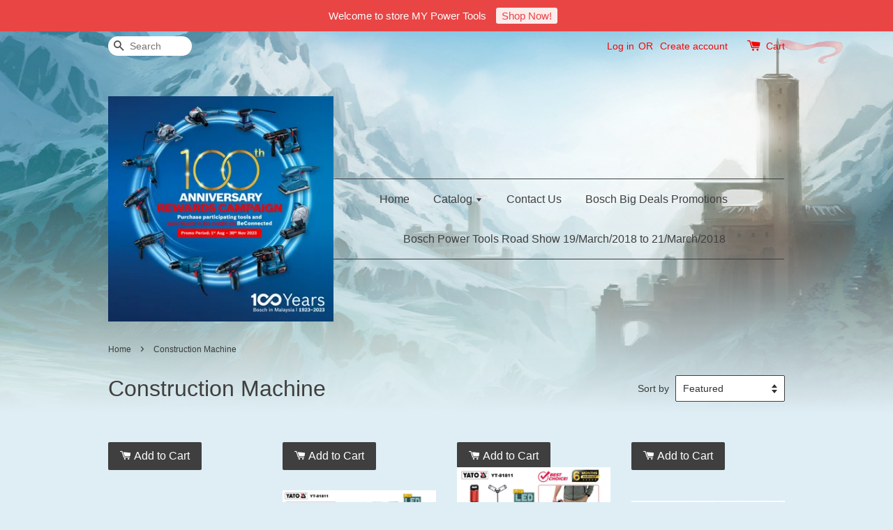

--- FILE ---
content_type: text/html; charset=UTF-8
request_url: https://mypowertools.easy.co/collections/construction-machine
body_size: 30018
content:
<!doctype html>
<!--[if lt IE 7]><html class="no-js lt-ie9 lt-ie8 lt-ie7" lang="en"> <![endif]-->
<!--[if IE 7]><html class="no-js lt-ie9 lt-ie8" lang="en"> <![endif]-->
<!--[if IE 8]><html class="no-js lt-ie9" lang="en"> <![endif]-->
<!--[if IE 9 ]><html class="ie9 no-js"> <![endif]-->
<!--[if (gt IE 9)|!(IE)]><!--> <html class="no-js"> <!--<![endif]-->
<head>

  <!-- Basic page needs ================================================== -->
  <meta charset="utf-8">
  <meta http-equiv="X-UA-Compatible" content="IE=edge,chrome=1">

  
  <link rel="icon" href="https://cdn.store-assets.com/s/14425/f/116175.png" />
  

  <!-- Title and description ================================================== -->
  <title>
  Construction Machine &ndash; MY Power Tools
  </title>

  

  <!-- Social meta ================================================== -->
  

  <meta property="og:type" content="website">
  <meta property="og:title" content="Construction Machine">
  <meta property="og:url" content="https://mypowertools.easy.co/collections/construction-machine">
  
  <meta property="og:image" content="https://cdn.store-assets.com/s/14425/f/11534885.png?width=350&format=webp">
  <meta property="og:image:secure_url" content="https://cdn.store-assets.com/s/14425/f/11534885.png?width=350&format=webp">
  


<meta property="og:description" content="Your One Stop Hardware and DIY Tools Solutions !">
<meta property="og:site_name" content="MY Power Tools">



  <meta name="twitter:card" content="summary">



  <meta name="twitter:site" content="@">





  <!-- Helpers ================================================== -->
  <link rel="canonical" href="https://mypowertools.easy.co/collections/construction-machine">
  <meta name="viewport" content="width=device-width,initial-scale=1">
  <meta name="theme-color" content="">

  <!-- CSS ================================================== -->
  <link href="https://store-themes.easystore.co/14425/themes/5/assets/timber.css?t=1769014807" rel="stylesheet" type="text/css" media="screen" />
  <link href="https://store-themes.easystore.co/14425/themes/5/assets/theme.css?t=1769014807" rel="stylesheet" type="text/css" media="screen" />

  




  <script src="//ajax.googleapis.com/ajax/libs/jquery/1.11.0/jquery.min.js" type="text/javascript" ></script>
  <!-- Header hook for plugins ================================================== -->
  
<!-- ScriptTags -->
<script>window.__st={'p': 'collection', 'cid': ''};</script><script src='/assets/events.js'></script><script>(function(d,s,id){var js,fjs=d.getElementsByTagName(s)[0];if(d.getElementById(id))return;js=d.createElement(s);js.id=id;js.src='https://connect.facebook.net/en_US/sdk/xfbml.customerchat.js#xfbml=1&version=v6.0&autoLogAppEvents=1';fjs.parentNode.insertBefore(js,fjs);}(document,'script','facebook-jssdk'));</script><script>(function(){function asyncLoad(){var urls=['/assets/facebook-pixel.js?v=1.1.1594289738','/assets/traffic.js?v=1','https://apps.easystore.co/google-analytics/script.js?shop=mypowertools.easy.co','https://apps.easystore.co/marketplace/shopee-malaysia/script.js?shop=mypowertools.easy.co','https://apps.easystore.co/marketplace/lazada-malaysia/script.js?shop=mypowertools.easy.co'];for(var i=0;i<urls.length;i++){var s=document.createElement('script');s.type='text/javascript';s.async=true;s.src=urls[i];var x=document.getElementsByTagName('script')[0];x.parentNode.insertBefore(s, x);}}window.attachEvent ? window.attachEvent('onload', asyncLoad) : window.addEventListener('load', asyncLoad, false);})();</script>
<!-- /ScriptTags -->


  
<!--[if lt IE 9]>
<script src="//cdnjs.cloudflare.com/ajax/libs/html5shiv/3.7.2/html5shiv.min.js" type="text/javascript" ></script>
<script src="https://store-themes.easystore.co/14425/themes/5/assets/respond.min.js?t=1769014807" type="text/javascript" ></script>
<link href="https://store-themes.easystore.co/14425/themes/5/assets/respond-proxy.html" id="respond-proxy" rel="respond-proxy" />
<link href="//mypowertools.easy.co/search?q=8581981b0176ad85312f91d192caf63c" id="respond-redirect" rel="respond-redirect" />
<script src="//mypowertools.easy.co/search?q=8581981b0176ad85312f91d192caf63c" type="text/javascript"></script>
<![endif]-->



  <script src="https://store-themes.easystore.co/14425/themes/5/assets/modernizr.min.js?t=1769014807" type="text/javascript" ></script>

  
  
  <script>
  (function(i,s,o,g,r,a,m){i['GoogleAnalyticsObject']=r;i[r]=i[r]||function(){
  (i[r].q=i[r].q||[]).push(arguments)},i[r].l=1*new Date();a=s.createElement(o),
  m=s.getElementsByTagName(o)[0];a.async=1;a.src=g;m.parentNode.insertBefore(a,m)
  })(window,document,'script','https://www.google-analytics.com/analytics.js','ga');

  ga('create', '', 'auto','myTracker');
  ga('myTracker.send', 'pageview');

  </script>
  
<!-- Snippet:global/head: Product Rating -->
<link rel="stylesheet" href="https://cdnjs.cloudflare.com/ajax/libs/font-awesome/4.5.0/css/font-awesome.min.css"> <link rel="stylesheet" href="https://apps.easystore.co/assets/css/product-rating/pr-style.css">
<!-- /Snippet -->

<!-- Snippet:global/head: Shopee Malaysia -->
<link type="text/css" rel="stylesheet" href="https://apps.easystore.co/assets/css/marketplace/main.css?v1.7">
<!-- /Snippet -->

<!-- Snippet:global/head: Lazada Malaysia -->
<link type="text/css" rel="stylesheet" href="https://apps.easystore.co/assets/css/marketplace/main.css?v1.7">
<!-- /Snippet -->

</head>

<body id="construction-machine" class="template-collection" >
  
<!-- Snippet:global/body_start: Announcement Bar -->
<style type="text/css">
div#announcementBarTop{
	height: 45px;
}

div#announcementBar{
	
	width:100%;
	padding:0px;
	margin:0px;
	z-index:900000;
	background:transparent;
	border:0px;
	boxShadow:none;
	display:block;
	opacity:1;
	font-family: Helvetica, Arial, sans-serif;	font-size:15px;
}

div#announcementBar>div{
	width:100%;
	padding:3px 0px;
	margin:0px;
}

div#announcementBar>div>div{
	margin:0px;
	padding:6px 10px;
	border-top:1px dashed transparent;
	border-bottom:1px dashed transparent;
}

div#announcementBar>div *{
	padding:0px;
	margin:0px;
	width:auto;
	background:transparent;
	color:inherit;	opacity:1;
	vertical-align:middle;
	position:static;
	border:0px;
	border-radius:0px;
	box-shadow:none;
}

div#announcementBar img{
	cursor:pointer;
	float:right;
}

div#announcementBar span{
	text-align:center;
	display:block;
	/*color:#ffffff;*/
}

div#announcementBar a{
	padding:3px 8px;
	vertical-align:baseline;
	border-radius:3px;
	margin:0px 10px;
	opacity:0.9;
}

div#announcementBar a:hover{
	opacity:1;
}
</style>


<div id="announcementBar">
	<div style="color: #ffffff; background: #e94545;">
		<div >
			
			<span>
				Welcome to store MY Power Tools
				<a href="/" style="color: #e94545; background: #ffffff;">Shop Now!</a>
			</span>
		</div>
	</div>
</div>


<script>

(function(){

	var loadScript = function(url, callback){
		var script = document.createElement("script");
		script.type = "text/javascript";
		// If the browser is Internet Explorer.
		if (script.readyState){ 
			script.onreadystatechange = function(){
				if (script.readyState == "loaded" || script.readyState == "complete"){
					script.onreadystatechange = null;
					callback();
				}
			};
		// For any other browser.
		} else {
			script.onload = function(){
				callback();
			};
		}
		script.src = url;
		document.getElementsByTagName("head")[0].appendChild(script);
	};

	var announcementBarAppJS = function($){

		$('#announcementBarTop').css('height', $('#announcementBar').height());

		$('#announcementBar img').on('click', function(){
			$('#announcementBar, #announcementBarTop').animate({
            	marginTop	: '-='+$('#announcementBar').height()+'px'
            }, 200, 'linear');
		});
	}

	if(typeof jQuery === 'undefined') {
		loadScript('//ajax.googleapis.com/ajax/libs/jquery/1.11.2/jquery.min.js', function(){
			jQuery = jQuery.noConflict(true);
			announcementBarAppJS(jQuery);
		});
	}else{
		announcementBarAppJS(jQuery);
	}

})();
</script>
<!-- /Snippet -->

<!-- Snippet:global/body_start: Console Extension -->
<div id='es_console' style='display: none;'>14425</div>
<!-- /Snippet -->


  <style>
  .search-modal__form{
    position: relative;
  }
  
  .dropdown-wrapper {
    position: relative;
  }
  
  .dropdown-wrapper:hover .dropdown {
    display: block;
  }
  
  .dropdown {
    display: none;
    position: absolute;
    top: 100%;
    left: -20px;
    width: 100%;
    padding: 8px 0;
    margin: 0;
    background-color: #fff;
    z-index: 1000;
    border-radius: 5px;
    border: 1px solid rgba(var(--color-foreground), 1);
    border-top: none;
    overflow-x: hidden;
    overflow-y: auto;
    max-height: 350px;
    min-width: 150px;
    box-shadow: 0 0 5px rgba(0,0,0,0.1);
  }
    
  .dropdown li,.dropdown a{
    display: block;
  }
  .dropdown a{
    text-decoration: none;
    padding: 2px 10px;
    color: #000 !important;
  }
  
  .dropdown-item {
    padding: 0.4rem 2rem;
    cursor: pointer;
    line-height: 1.4;
    overflow: hidden;
    text-overflow: ellipsis;
    white-space: nowrap;
  }
  
  .dropdown-item:hover{
    background-color: #f3f3f3;
  }
  
  .search__input.is-focus{
    border-radius: 15px;
    border-bottom-left-radius: 0;
    border-bottom-right-radius: 0;
    border: 1px solid rgba(var(--color-foreground), 1);
    border-bottom: none;
    box-shadow: none;
  }
  
  .clear-all {
    text-align: right;
    padding: 0 2rem 0.2rem;
    line-height: 1;
    font-size: 70%;
    margin-bottom: -2px;
  }
  
  .clear-all:hover{
    background-color: #fff;
  }
  
  .referral-notification {
    position: absolute;
    top: 100%;
    right: -12px;
    background: white;
    border: 1px solid #e0e0e0;
    border-radius: 8px;
    box-shadow: 0 4px 12px rgba(0, 0, 0, 0.15);
    width: 280px;
    z-index: 1000;
    padding: 16px;
    margin-top: 8px;
    font-size: 14px;
    line-height: 1.4;
  }
  
  .referral-notification::before {
    content: '';
    position: absolute;
    top: -8px;
    right: 20px;
    width: 0;
    height: 0;
    border-left: 8px solid transparent;
    border-right: 8px solid transparent;
    border-bottom: 8px solid white;
  }
  
  .referral-notification::after {
    content: '';
    position: absolute;
    top: -9px;
    right: 20px;
    width: 0;
    height: 0;
    border-left: 8px solid transparent;
    border-right: 8px solid transparent;
    border-bottom: 8px solid #e0e0e0;
  }
  
  .referral-notification h4 {
    margin: 0 0 8px 0;
    color: #2196F3;
    font-size: 16px;
    font-weight: 600;
  }
  
  .referral-notification p {
    margin: 0 0 12px 0;
    color: #666;
  }
  
  .referral-notification .referral-code {
    background: #f5f5f5;
    padding: 8px;
    border-radius: 4px;
    font-family: monospace;
    font-size: 13px;
    text-align: center;
    margin: 8px 0;
    border: 1px solid #ddd;
  }
  
  .referral-notification .close-btn {
    position: absolute;
    top: 8px;
    right: 8px;
    background: none;
    border: none;
    font-size: 18px;
    color: #999;
    cursor: pointer;
    padding: 0;
    width: 20px;
    height: 20px;
    line-height: 1;
  }
  
  .referral-notification .close-btn:hover {
    color: #333;
  }
  
  .referral-notification .action-btn {
    background: #2196F3;
    color: white;
    border: none;
    padding: 8px 16px;
    border-radius: 4px;
    cursor: pointer;
    font-size: 12px;
    margin-right: 8px;
    margin-top: 8px;
  }
  
  .referral-notification .action-btn:hover {
    background: #1976D2;
  }
  
  .referral-notification .dismiss-btn {
    background: transparent;
    color: #666;
    border: 1px solid #ddd;
    padding: 8px 16px;
    border-radius: 4px;
    cursor: pointer;
    font-size: 12px;
    margin-top: 8px;
  }
  
  .referral-notification .dismiss-btn:hover {
    background: #f5f5f5;
  }
  .referral-modal__dialog {
    transform: translate(-50%, 0);
    transition: transform var(--duration-default) ease, visibility 0s;
    z-index: 10000;
    position: fixed;
    top: 20vh;
    left: 50%;
    width: 100%;
    max-width: 350px;
    box-shadow: 0 4px 12px rgba(0, 0, 0, 0.15);
    border-radius: 12px;
    background-color: #fff;
    color: #000;
    padding: 20px;
    text-align: center;
  }
  .modal-overlay.referral-modal-overlay {
    position: fixed;
    top: 0;
    left: 0;
    width: 100%;
    height: 100%;
    background-color: rgba(0, 0, 0, 0.7);
    z-index: 2001;
    display: block;
    opacity: 1;
    transition: opacity var(--duration-default) ease, visibility 0s;
  }
</style>

<div class="header-bar">
  <div class="wrapper medium-down--hide">
    <div class="large--display-table">

      <div class="header-bar__left large--display-table-cell">

        

        

        
          
            <div class="header-bar__module header-bar__search">
              
  <form action="/search" method="get" class="header-bar__search-form clearfix" role="search">
    
    <button type="submit" class="btn icon-fallback-text header-bar__search-submit">
      <span class="icon icon-search" aria-hidden="true"></span>
      <span class="fallback-text">Search</span>
    </button>
    <input type="search" name="q" value="" aria-label="Search" class="header-bar__search-input" placeholder="Search" autocomplete="off">
    <div class="dropdown" id="searchDropdown"></div>
    <input type="hidden" name="search_history" id="search_history">
  </form>


<script>
  var _search_history_listings = ""
  if(_search_history_listings != "") localStorage.setItem('searchHistory', JSON.stringify(_search_history_listings));

  function clearAll() {
    localStorage.removeItem('searchHistory');
  
    var customer = "";
    if(customer) {
      // Your logic to clear all data or call an endpoint
      fetch('/account/search_histories', {
          method: 'DELETE',
          headers: {
            "Content-Type": "application/json",
            "X-Requested-With": "XMLHttpRequest"
          },
          body: JSON.stringify({
            _token: "NtU6VR8a3PvB84DR9wkKs5UQ055cm1PGlNM0wZvh"
          }),
      })
      .then(response => response.json())
    }
  }
  // End - store view history in local storage
  
  // search history dropdown  
  var searchInputs = document.querySelectorAll('input[type=search]');
  
  if(searchInputs.length > 0) {
    
    searchInputs.forEach((searchInput)=>{
    
      searchInput.addEventListener('focus', function() {
        var searchDropdown = searchInput.closest('form').querySelector('#searchDropdown');
        searchDropdown.innerHTML = ''; // Clear existing items
  
        // retrieve data from local storage
        var searchHistoryData = JSON.parse(localStorage.getItem('searchHistory')) || [];
  
        // Convert JSON to string
        var search_history_json = JSON.stringify(searchHistoryData);
  
        // Set the value of the hidden input
        searchInput.closest('form').querySelector("#search_history").value = search_history_json;
  
        // create dropdown items
        var clearAllItem = document.createElement('div');
        clearAllItem.className = 'dropdown-item clear-all';
        clearAllItem.textContent = 'Clear';
        clearAllItem.addEventListener('click', function() {
            clearAll();
            searchDropdown.style.display = 'none';
            searchInput.classList.remove('is-focus');
        });
        searchDropdown.appendChild(clearAllItem);
  
        // create dropdown items
        searchHistoryData.forEach(function(item) {
          var dropdownItem = document.createElement('div');
          dropdownItem.className = 'dropdown-item';
          dropdownItem.textContent = item.term;
          dropdownItem.addEventListener('click', function() {
            searchInput.value = item.term;
            searchDropdown.style.display = 'none';
          });
          searchDropdown.appendChild(dropdownItem);
        });
  
        if(searchHistoryData.length > 0){
          // display the dropdown
          searchInput.classList.add('is-focus');
          document.body.classList.add('search-input-focus');
          searchDropdown.style.display = 'block';
        }
      });
  
      searchInput.addEventListener("focusout", (event) => {
        var searchDropdown = searchInput.closest('form').querySelector('#searchDropdown');
        searchInput.classList.remove('is-focus');
        searchDropdown.classList.add('transparent');
        setTimeout(()=>{
          searchDropdown.style.display = 'none';
          searchDropdown.classList.remove('transparent');
          document.body.classList.remove('search-input-focus');
        }, 400);
      });
    })
  }
  // End - search history dropdown
</script>
            </div>
          
        

      </div>

      <div class="header-bar__right large--display-table-cell">
        
          <ul class="header-bar__module header-bar__module--list" style="position: relative;">
            
              
              
                <li>
                  <a href="/account/login">Log in</a>
                </li><li>OR</li>
                
              
              
                <li>
                <a href="/account/register">Create account</a>
                </li>
                
              

              <!-- Referral Notification Popup for Desktop -->
              <div id="referralNotification" class="referral-notification" style="display: none;">
                <button class="close-btn" onclick="dismissReferralNotification()">&times;</button>
                <div style="text-align: center; margin-bottom: 16px;">
                  <div style="width: 100px; height: 100px; margin: 0 auto;">
                    <img src="https://resources.easystore.co/storefront/icons/channels/vector_referral_program.svg">
                  </div>
                </div>
                <p id="referralSignupMessage" style="text-align: center; font-size: 14px; color: #666; margin: 0 0 20px 0;">
                  Your friend gifted you   credit! Sign up now to redeem.
                </p>
                <div style="text-align: center;">
                  <button class="btn" onclick="goToSignupPage()" style="width: 100%; color: #fff;">
                    Sign Up
                  </button>
                </div>
              </div>
            
          </ul>
        
        





        <div class="header-bar__module">
          <span class="header-bar__sep" aria-hidden="true"></span>
          <a href="/cart" class="cart-page-link">
            <span class="icon icon-cart header-bar__cart-icon" aria-hidden="true"></span>
          </a>
        </div>

        <div class="header-bar__module">
          
          <a href="/cart" class="cart-page-link">
            Cart<span class="hidden-count">:</span>
            <span class="cart-count header-bar__cart-count hidden-count">0</span>
          </a>
        </div>

        
          
        

      </div>
    </div>
  </div>
  <div class="wrapper large--hide" style="padding: 5px 30px 0;">
    <button type="button" class="mobile-nav-trigger" id="MobileNavTrigger">
      <span class="icon icon-hamburger" aria-hidden="true"></span>
      Menu
    </button>

    
      
        <!-- Referral Notification Modal for Mobile -->
        <details-modal class="referral-modal" id="referralMobileModal">
          <details>
            <summary class="referral-modal__toggle" aria-haspopup="dialog" aria-label="Open referral modal" style="display: none;">
            </summary>
            <div class="modal-overlay referral-modal-overlay"></div>
            <div class="referral-modal__dialog" role="dialog" aria-modal="true" aria-label="Referral notification">
              <div class="referral-modal__content">
                <button type="button" class="modal__close-button" aria-label="Close" onclick="closeMobileReferralModal()" style="position: absolute; top: 16px; right: 16px; background: none; border: none; font-size: 24px; cursor: pointer;">
                  &times;
                </button>

                <div style="margin-bottom: 24px;">
                  <div style="width: 120px; height: 120px; margin: 0 auto 20px;">
                    <img src="https://resources.easystore.co/storefront/icons/channels/vector_referral_program.svg" style="width: 100%; height: 100%;">
                  </div>
                </div>

                <p id="referralSignupMessageMobile" style="font-size: 16px; color: #333; margin: 0 0 30px 0; line-height: 1.5;">
                  Your friend gifted you   credit! Sign up now to redeem.
                </p>

                <button type="button" class="btn" onclick="goToSignupPageFromMobile()" style="width: 100%; color: #fff;">
                  Sign Up
                </button>
              </div>
            </div>
          </details>
        </details-modal>
      
    
   

    <a href="/cart" class="cart-page-link mobile-cart-page-link">
      <span class="icon icon-cart header-bar__cart-icon" aria-hidden="true"></span>
      Cart
      <span class="cart-count  hidden-count">0</span>
    </a>
     <div class="mobile-cart-page-link" style="margin-right: 20px;">
      





    </div>
  </div>
  <ul id="MobileNav" class="mobile-nav large--hide">
  
  
  
  <li class="mobile-nav__link" aria-haspopup="true">
    
      <a href="/" class="mobile-nav">
        Home
      </a>
    
  </li>
  
  
  <li class="mobile-nav__link" aria-haspopup="true">
    
    
      <a href="/collections/all" class="mobile-nav__sublist-trigger">
        Catalog
        <span class="icon-fallback-text mobile-nav__sublist-expand">
  <span class="icon icon-plus" aria-hidden="true"></span>
  <span class="fallback-text">+</span>
</span>
<span class="icon-fallback-text mobile-nav__sublist-contract">
  <span class="icon icon-minus" aria-hidden="true"></span>
  <span class="fallback-text">-</span>
</span>
      </a>
      <ul class="mobile-nav__sublist">
        <li class="mobile-nav__sublist-link">
          <a href="/collections/all">Catalog</a>
        </li>  
        
          <li class="mobile-nav__sublist-link">
            <a href="/collections/generator">Generator</a>
          </li>
        
          <li class="mobile-nav__sublist-link">
            <a href="/collections/air-compressor">Air Compressor</a>
          </li>
        
          <li class="mobile-nav__sublist-link">
            <a href="/collections/power-tools">Power Tools</a>
          </li>
        
          <li class="mobile-nav__sublist-link">
            <a href="/collections/garage-tools-">Garage Tools </a>
          </li>
        
          <li class="mobile-nav__sublist-link">
            <a href="/collections/hands-tools">Hands Tools</a>
          </li>
        
          <li class="mobile-nav__sublist-link">
            <a href="/collections/cleaning-equipment">Cleaning Equipment</a>
          </li>
        
          <li class="mobile-nav__sublist-link">
            <a href="/collections/bathroom-accessories">Bathroom Accessories</a>
          </li>
        
          <li class="mobile-nav__sublist-link">
            <a href="/collections/pneumatic-air-tools">Pneumatic Air Tools</a>
          </li>
        
          <li class="mobile-nav__sublist-link">
            <a href="/collections/electrical-and-gadgets">Electrical and Gadgets</a>
          </li>
        
          <li class="mobile-nav__sublist-link">
            <a href="/collections/outdoor-and-gardening">Outdoor and Gardening</a>
          </li>
        
          <li class="mobile-nav__sublist-link">
            <a href="/collections/adventure">Adventure</a>
          </li>
        
          <li class="mobile-nav__sublist-link">
            <a href="/collections/food-processing-machine">Food Processing Machine</a>
          </li>
        
          <li class="mobile-nav__sublist-link">
            <a href="/collections/lubricating">Lubricating</a>
          </li>
        
          <li class="mobile-nav__sublist-link">
            <a href="/collections/safety-equipment">Safety Equipment</a>
          </li>
        
          <li class="mobile-nav__sublist-link">
            <a href="/collections/accessories">Accessories</a>
          </li>
        
          <li class="mobile-nav__sublist-link">
            <a href="/collections/pump">Pump</a>
          </li>
        
          <li class="mobile-nav__sublist-link">
            <a href="/collections/handling-and-packaging">Handling and Packaging</a>
          </li>
        
          <li class="mobile-nav__sublist-link">
            <a href="/collections/metal-working-machine">Metal Working Machine</a>
          </li>
        
          <li class="mobile-nav__sublist-link">
            <a href="/collections/welding-machine">Welding Machine</a>
          </li>
        
          <li class="mobile-nav__sublist-link">
            <a href="/collections/fan-blower-and-exhaust">Fan Blower and Exhaust</a>
          </li>
        
          <li class="mobile-nav__sublist-link">
            <a href="/collections/construction-machine">Construction Machine</a>
          </li>
        
          <li class="mobile-nav__sublist-link">
            <a href="/collections/wood-working-machine">Wood Working Machine</a>
          </li>
        
          <li class="mobile-nav__sublist-link">
            <a href="/collections/sealants-and-adhesives">Sealants and Adhesives</a>
          </li>
        
          <li class="mobile-nav__sublist-link">
            <a href="/collections/office-organizer">Office Organizer</a>
          </li>
        
          <li class="mobile-nav__sublist-link">
            <a href="/collections/paints">Paints</a>
          </li>
        
          <li class="mobile-nav__sublist-link">
            <a href="/collections/measuring-laser-tools">Measuring Laser Tools</a>
          </li>
        
          <li class="mobile-nav__sublist-link">
            <a href="/collections/others">Others</a>
          </li>
        
      </ul>
    
  </li>
  
  
  <li class="mobile-nav__link" aria-haspopup="true">
    
      <a href="/pages/contact-us" class="mobile-nav">
        Contact Us
      </a>
    
  </li>
  
  
  <li class="mobile-nav__link" aria-haspopup="true">
    
      <a href="/pages/bosch-big-deals-promotions" class="mobile-nav">
        Bosch Big Deals Promotions
      </a>
    
  </li>
  
  
  <li class="mobile-nav__link" aria-haspopup="true">
    
      <a href="/pages/bosch-power-tools-road-show-19-march-2018-to-21-march-2018" class="mobile-nav">
        Bosch Power Tools Road Show 19/March/2018 to 21/March/2018
      </a>
    
  </li>
  

  

  
    
      
      <li class="mobile-nav__link">
        <a href="/account/login">Log in</a>
      </li>
      
      <li class="mobile-nav__link">
        <a href="/account/register">Create account</a>
      </li>
      
    
  
  
  <li class="mobile-nav__link">
    
      <div class="header-bar__module header-bar__search">
        
  <form action="/search" method="get" class="header-bar__search-form clearfix" role="search">
    
    <button type="submit" class="btn icon-fallback-text header-bar__search-submit">
      <span class="icon icon-search" aria-hidden="true"></span>
      <span class="fallback-text">Search</span>
    </button>
    <input type="search" name="q" value="" aria-label="Search" class="header-bar__search-input" placeholder="Search" autocomplete="off">
    <div class="dropdown" id="searchDropdown"></div>
    <input type="hidden" name="search_history" id="search_history">
  </form>


<script>
  var _search_history_listings = ""
  if(_search_history_listings != "") localStorage.setItem('searchHistory', JSON.stringify(_search_history_listings));

  function clearAll() {
    localStorage.removeItem('searchHistory');
  
    var customer = "";
    if(customer) {
      // Your logic to clear all data or call an endpoint
      fetch('/account/search_histories', {
          method: 'DELETE',
          headers: {
            "Content-Type": "application/json",
            "X-Requested-With": "XMLHttpRequest"
          },
          body: JSON.stringify({
            _token: "NtU6VR8a3PvB84DR9wkKs5UQ055cm1PGlNM0wZvh"
          }),
      })
      .then(response => response.json())
    }
  }
  // End - store view history in local storage
  
  // search history dropdown  
  var searchInputs = document.querySelectorAll('input[type=search]');
  
  if(searchInputs.length > 0) {
    
    searchInputs.forEach((searchInput)=>{
    
      searchInput.addEventListener('focus', function() {
        var searchDropdown = searchInput.closest('form').querySelector('#searchDropdown');
        searchDropdown.innerHTML = ''; // Clear existing items
  
        // retrieve data from local storage
        var searchHistoryData = JSON.parse(localStorage.getItem('searchHistory')) || [];
  
        // Convert JSON to string
        var search_history_json = JSON.stringify(searchHistoryData);
  
        // Set the value of the hidden input
        searchInput.closest('form').querySelector("#search_history").value = search_history_json;
  
        // create dropdown items
        var clearAllItem = document.createElement('div');
        clearAllItem.className = 'dropdown-item clear-all';
        clearAllItem.textContent = 'Clear';
        clearAllItem.addEventListener('click', function() {
            clearAll();
            searchDropdown.style.display = 'none';
            searchInput.classList.remove('is-focus');
        });
        searchDropdown.appendChild(clearAllItem);
  
        // create dropdown items
        searchHistoryData.forEach(function(item) {
          var dropdownItem = document.createElement('div');
          dropdownItem.className = 'dropdown-item';
          dropdownItem.textContent = item.term;
          dropdownItem.addEventListener('click', function() {
            searchInput.value = item.term;
            searchDropdown.style.display = 'none';
          });
          searchDropdown.appendChild(dropdownItem);
        });
  
        if(searchHistoryData.length > 0){
          // display the dropdown
          searchInput.classList.add('is-focus');
          document.body.classList.add('search-input-focus');
          searchDropdown.style.display = 'block';
        }
      });
  
      searchInput.addEventListener("focusout", (event) => {
        var searchDropdown = searchInput.closest('form').querySelector('#searchDropdown');
        searchInput.classList.remove('is-focus');
        searchDropdown.classList.add('transparent');
        setTimeout(()=>{
          searchDropdown.style.display = 'none';
          searchDropdown.classList.remove('transparent');
          document.body.classList.remove('search-input-focus');
        }, 400);
      });
    })
  }
  // End - search history dropdown
</script>
      </div>
    
  </li>
  
</ul>
</div>

<script>
  // referral notification popup
  const referralMessageTemplate = 'Your friend gifted you __CURRENCY_CODE__ __CREDIT_AMOUNT__ credit! Sign up now to redeem.';
  const shopPrefix = 'RM ';

  function getCookie(name) {
    const value = `; ${document.cookie}`;
    const parts = value.split(`; ${name}=`);
    if (parts.length === 2) return parts.pop().split(';').shift();
    return null;
  }

  function removeCookie(name) {
    document.cookie = `${name}=; expires=Thu, 01 Jan 1970 00:00:00 UTC; path=/;`;
  }

  function showReferralNotification() {
    const referralCode = getCookie('customer_referral_code');
    
    
    const customerReferralCode = null;
    
    
    const activeReferralCode = referralCode || customerReferralCode;
    const referralData = JSON.parse(localStorage.getItem('referral_notification_data')) || {};
    
    if (referralData.timestamp && referralData.expirationDays) {
      const expirationTime = referralData.timestamp + (referralData.expirationDays * 24 * 60 * 60 * 1000);
      if (Date.now() > expirationTime) {
        localStorage.removeItem('referral_notification_data');
        return;
      }
    }
    
    if (referralData.dismissed) return;
    
    if (activeReferralCode) {
      if (referralData.creditAmount) {
        displayReferralNotification(referralData.creditAmount);
      } else {
        fetchReferralCampaignData(activeReferralCode);
      }
    }
  }
    
  function fetchReferralCampaignData(referralCode) {
    fetch(`/customer/referral_program/campaigns/${referralCode}`)
      .then(response => {
        if (!response.ok) {
          throw new Error('Network response was not ok');
        }
        return response.json();
      })
      .then(data => {
        let refereeCreditAmount = null;
        if (data.data.campaign && data.data.campaign.referral_rules) {
          const refereeRule = data.data.campaign.referral_rules.find(rule => 
            rule.target_type === 'referee' && 
            rule.event_name === 'customer/create' && 
            rule.entitlement && 
            rule.entitlement.type === 'credit'
          );
          
          if (refereeRule) {
            refereeCreditAmount = refereeRule.entitlement.amount;
          }
        }
        
        const referralData = JSON.parse(localStorage.getItem('referral_notification_data')) || {};
        referralData.creditAmount = refereeCreditAmount;
        referralData.dismissed = referralData.dismissed || false;
        referralData.timestamp = Date.now();
        referralData.expirationDays = 3;
        localStorage.setItem('referral_notification_data', JSON.stringify(referralData));
        
        displayReferralNotification(refereeCreditAmount);
      })
      .catch(error => {
        removeCookie('customer_referral_code');
      });
  }
    
  function displayReferralNotification(creditAmount = null) {
    const isMobile = innerWidth <= 749;
    
    if (isMobile) {
      const mobileModal = document.querySelector('#referralMobileModal details');
      const mobileMessageElement = document.getElementById('referralSignupMessageMobile');
      
      if (mobileModal && mobileMessageElement) {
        if (creditAmount) {
          const finalMessage = referralMessageTemplate
            .replace('__CREDIT_AMOUNT__', creditAmount)
            .replace('__CURRENCY_CODE__', shopPrefix);
          
          mobileMessageElement.textContent = finalMessage;
        }
        
        mobileModal.setAttribute('open', '');
      }
    } else {
      const notification = document.getElementById('referralNotification');
      
      if (notification) {
        if (creditAmount) {
          const messageElement = document.getElementById('referralSignupMessage');
          if (messageElement) {
            const finalMessage = referralMessageTemplate
              .replace('__CREDIT_AMOUNT__', creditAmount)
              .replace('__CURRENCY_CODE__', shopPrefix);
            
            messageElement.textContent = finalMessage;
          }
        }
        
        notification.style.display = 'block';
      }
    }
  }

  showReferralNotification();

  addEventListener('beforeunload', function() {
    const referralData = JSON.parse(localStorage.getItem('referral_notification_data')) || {};
    
    if (referralData.creditAmount !== undefined) {
      referralData.creditAmount = null;
      localStorage.setItem('referral_notification_data', JSON.stringify(referralData));
    }
  });

  function closeReferralNotification() {
    const notification = document.getElementById('referralNotification');
    if (notification) {
      notification.style.display = 'none';
    }
  }

  function dismissReferralNotification() {
    const referralData = JSON.parse(localStorage.getItem('referral_notification_data')) || {};
    
    referralData.dismissed = true;
    referralData.timestamp = referralData.timestamp || Date.now();
    referralData.expirationDays = referralData.expirationDays || 3;
    
    localStorage.setItem('referral_notification_data', JSON.stringify(referralData));
    
    closeReferralNotification();
  }

  function goToSignupPage() {
    location.href = '/account/register';
    dismissReferralNotification();
  }

  function closeMobileReferralModal() {
    const mobileModal = document.querySelector('#referralMobileModal details');
    if (mobileModal) {
      mobileModal.removeAttribute('open');
    }
    
    const referralData = JSON.parse(localStorage.getItem('referral_notification_data')) || {};
    referralData.dismissed = true;
    referralData.timestamp = referralData.timestamp || Date.now();
    referralData.expirationDays = referralData.expirationDays || 3;
    localStorage.setItem('referral_notification_data', JSON.stringify(referralData));
  }

  function goToSignupPageFromMobile() {
    location.href = '/account/register';
    closeMobileReferralModal();
  }
  // End - referral notification popup
</script>

  <header class="site-header" role="banner">

    <div class="wrapper">

      

      <div class="grid--full large--display-table">
        <div class="grid__item large--one-third large--display-table-cell">
          
            <div class="h1 site-header__logo large--left" itemscope itemtype="http://schema.org/Organization">
          
            
              <a href="/" class="logo-wrapper" itemprop="url">
                <img src="https://cdn.store-assets.com/s/14425/f/11534885.png?width=350&format=webp" alt="MY Power Tools" itemprop="logo">
              </a>
            
          
            </div>
          
          
            <p class="header-message large--hide">
              <small></small>
            </p>
          
        </div>
        <div class="grid__item large--two-thirds large--display-table-cell medium-down--hide">
          
<ul class="site-nav large--text-center" id="AccessibleNav">
  
    
    
      <li >
        <a href="/"  class="site-nav__link">Home</a>
      </li>
    
  
    
    
      
      <li class="site-nav--has-dropdown" aria-haspopup="true">
        <a href="/collections/all"  class="site-nav__link">
          Catalog
          <span class="icon-fallback-text">
            <span class="icon icon-arrow-down" aria-hidden="true"></span>
          </span>
        </a>
        <ul class="site-nav__dropdown">
          
            
            
              
              <li class="site-nav--has-dropdown">
                <a href="/collections/generator"  class="site-nav__link">
                  Generator
                  <span class="icon-fallback-text">
                    <span class="icon icon-arrow-right" aria-hidden="true"></span>
                  </span>
                </a>
                <ul class="site-nav__dropdown">
                  
                    
                    
                      <li >
                        <a href="/collections/diesel-generator"  class="site-nav__link">Diesel Generator</a>
                      </li>
                    
                  
                    
                    
                      <li >
                        <a href="/collections/gasoline-generator"  class="site-nav__link">Gasoline Generator</a>
                      </li>
                    
                  
                    
                    
                      <li >
                        <a href="/collections/inverter-generator"  class="site-nav__link">Inverter Generator</a>
                      </li>
                    
                  
                </ul>
              </li>
            
          
            
            
              
              <li class="site-nav--has-dropdown">
                <a href="/collections/air-compressor"  class="site-nav__link">
                  Air Compressor
                  <span class="icon-fallback-text">
                    <span class="icon icon-arrow-right" aria-hidden="true"></span>
                  </span>
                </a>
                <ul class="site-nav__dropdown">
                  
                    
                    
                      <li >
                        <a href="/collections/oil-less-compressor"  class="site-nav__link">Oil-Less Compressor</a>
                      </li>
                    
                  
                    
                    
                      <li >
                        <a href="/collections/two-stage-compressor"  class="site-nav__link">Two Stage Compressor</a>
                      </li>
                    
                  
                    
                    
                      <li >
                        <a href="/collections/single-stage-compressor"  class="site-nav__link">Single Stage Compressor</a>
                      </li>
                    
                  
                    
                    
                      <li >
                        <a href="/collections/dc-air-pump-compressor"  class="site-nav__link">DC Air Pump Compressor</a>
                      </li>
                    
                  
                </ul>
              </li>
            
          
            
            
              
              <li class="site-nav--has-dropdown">
                <a href="/collections/power-tools"  class="site-nav__link">
                  Power Tools
                  <span class="icon-fallback-text">
                    <span class="icon icon-arrow-right" aria-hidden="true"></span>
                  </span>
                </a>
                <ul class="site-nav__dropdown">
                  
                    
                    
                      <li >
                        <a href="/collections/prescott-1"  class="site-nav__link">Prescott</a>
                      </li>
                    
                  
                    
                    
                      
                      <li class="site-nav--has-dropdown">
                        <a href="/collections/milwaukee"  class="site-nav__link">
                          Milwaukee
                          <span class="icon-fallback-text">
                            <span class="icon icon-arrow-right" aria-hidden="true"></span>
                          </span>
                        </a>
                        <ul class="site-nav__dropdown">
                          
                            <li>
                              <a href="/collections/m12"  class="site-nav__link">M12</a>
                            </li>
                          
                            <li>
                              <a href="/collections/m18"  class="site-nav__link">M18</a>
                            </li>
                          
                            <li>
                              <a href="/collections/cordless"  class="site-nav__link">Cordless</a>
                            </li>
                          
                            <li>
                              <a href="/collections/breaking-hammer"  class="site-nav__link">Breaking Hammer</a>
                            </li>
                          
                            <li>
                              <a href="/collections/rotary-hammer"  class="site-nav__link">Rotary Hammer</a>
                            </li>
                          
                            <li>
                              <a href="/collections/chopsaw"  class="site-nav__link">ChopSaw</a>
                            </li>
                          
                            <li>
                              <a href="/collections/polisher"  class="site-nav__link">Polisher</a>
                            </li>
                          
                            <li>
                              <a href="/collections/angle-grinder"  class="site-nav__link">Angle Grinder</a>
                            </li>
                          
                            <li>
                              <a href="/collections/impact-wrench"  class="site-nav__link">Impact Wrench</a>
                            </li>
                          
                        </ul>
                      </li>
                    
                  
                    
                    
                      
                      <li class="site-nav--has-dropdown">
                        <a href="/collections/makita"  class="site-nav__link">
                          Makita
                          <span class="icon-fallback-text">
                            <span class="icon icon-arrow-right" aria-hidden="true"></span>
                          </span>
                        </a>
                        <ul class="site-nav__dropdown">
                          
                            <li>
                              <a href="/collections/makita-mt"  class="site-nav__link">Makita MT</a>
                            </li>
                          
                        </ul>
                      </li>
                    
                  
                    
                    
                      <li >
                        <a href="/collections/dca"  class="site-nav__link">DCA</a>
                      </li>
                    
                  
                    
                    
                      
                      <li class="site-nav--has-dropdown">
                        <a href="/collections/worx"  class="site-nav__link">
                          Worx
                          <span class="icon-fallback-text">
                            <span class="icon icon-arrow-right" aria-hidden="true"></span>
                          </span>
                        </a>
                        <ul class="site-nav__dropdown">
                          
                            <li>
                              <a href="/collections/cordless-1"  class="site-nav__link">Cordless</a>
                            </li>
                          
                            <li>
                              <a href="/collections/grinder"  class="site-nav__link">Grinder</a>
                            </li>
                          
                            <li>
                              <a href="/collections/sander-and-polisher"  class="site-nav__link">Sander and Polisher</a>
                            </li>
                          
                            <li>
                              <a href="/collections/workstation"  class="site-nav__link">Workstation</a>
                            </li>
                          
                            <li>
                              <a href="/collections/sawing"  class="site-nav__link">Sawing</a>
                            </li>
                          
                            <li>
                              <a href="/collections/rotary-hammer-1"  class="site-nav__link">Rotary Hammer</a>
                            </li>
                          
                            <li>
                              <a href="/collections/sonicrafter"  class="site-nav__link">Sonicrafter</a>
                            </li>
                          
                            <li>
                              <a href="/collections/heat-gun"  class="site-nav__link">Heat Gun</a>
                            </li>
                          
                        </ul>
                      </li>
                    
                  
                    
                    
                      <li >
                        <a href="/collections/maxpro"  class="site-nav__link">Maxpro</a>
                      </li>
                    
                  
                    
                    
                      <li >
                        <a href="/collections/skil"  class="site-nav__link">Skil</a>
                      </li>
                    
                  
                    
                    
                      
                      <li class="site-nav--has-dropdown">
                        <a href="/collections/dremel"  class="site-nav__link">
                          Dremel
                          <span class="icon-fallback-text">
                            <span class="icon icon-arrow-right" aria-hidden="true"></span>
                          </span>
                        </a>
                        <ul class="site-nav__dropdown">
                          
                            <li>
                              <a href="/collections/dremel-attachments"  class="site-nav__link">Dremel Attachments</a>
                            </li>
                          
                        </ul>
                      </li>
                    
                  
                    
                    
                      <li >
                        <a href="/collections/hitachi"  class="site-nav__link">Hitachi</a>
                      </li>
                    
                  
                    
                    
                      
                      <li class="site-nav--has-dropdown">
                        <a href="/collections/bosch"  class="site-nav__link">
                          Bosch
                          <span class="icon-fallback-text">
                            <span class="icon icon-arrow-right" aria-hidden="true"></span>
                          </span>
                        </a>
                        <ul class="site-nav__dropdown">
                          
                            <li>
                              <a href="/collections/3-6v-li-ion"  class="site-nav__link">3.6V Li-Ion</a>
                            </li>
                          
                            <li>
                              <a href="/collections/10-8v-li-ion"  class="site-nav__link">10.8V Li-Ion</a>
                            </li>
                          
                            <li>
                              <a href="/collections/12v-li-ion"  class="site-nav__link">12V Li-Ion</a>
                            </li>
                          
                            <li>
                              <a href="/collections/14-4v-li-ion"  class="site-nav__link">14.4V Li-Ion</a>
                            </li>
                          
                            <li>
                              <a href="/collections/18v-li-ion"  class="site-nav__link">18V Li-Ion</a>
                            </li>
                          
                            <li>
                              <a href="/collections/36v-li-ion"  class="site-nav__link">36V Li-Ion</a>
                            </li>
                          
                            <li>
                              <a href="/collections/cordless-tools"  class="site-nav__link">Cordless Tools</a>
                            </li>
                          
                            <li>
                              <a href="/collections/planer"  class="site-nav__link">Planer</a>
                            </li>
                          
                            <li>
                              <a href="/collections/circular-saw"  class="site-nav__link">Circular Saw</a>
                            </li>
                          
                            <li>
                              <a href="/collections/demolition-hammer"  class="site-nav__link">Demolition Hammer</a>
                            </li>
                          
                            <li>
                              <a href="/collections/sander-polisher"  class="site-nav__link">Sander Polisher</a>
                            </li>
                          
                            <li>
                              <a href="/collections/angle-grinder-1"  class="site-nav__link">Angle Grinder</a>
                            </li>
                          
                            <li>
                              <a href="/collections/drill"  class="site-nav__link">Drill</a>
                            </li>
                          
                            <li>
                              <a href="/collections/rotary-hammer-2"  class="site-nav__link">Rotary Hammer</a>
                            </li>
                          
                            <li>
                              <a href="/collections/other"  class="site-nav__link">Other</a>
                            </li>
                          
                            <li>
                              <a href="/collections/mitre-saw"  class="site-nav__link">Mitre Saw</a>
                            </li>
                          
                            <li>
                              <a href="/collections/table-saw"  class="site-nav__link">Table Saw</a>
                            </li>
                          
                            <li>
                              <a href="/collections/multi-cutter"  class="site-nav__link">Multi Cutter</a>
                            </li>
                          
                            <li>
                              <a href="/collections/jigsaw"  class="site-nav__link">Jigsaw</a>
                            </li>
                          
                            <li>
                              <a href="/collections/bench-grinder"  class="site-nav__link">Bench Grinder</a>
                            </li>
                          
                            <li>
                              <a href="/collections/digital-measuring-tools"  class="site-nav__link">Digital Measuring Tools</a>
                            </li>
                          
                            <li>
                              <a href="/collections/carrying-cases"  class="site-nav__link">Carrying Cases</a>
                            </li>
                          
                            <li>
                              <a href="/collections/router-trimmer"  class="site-nav__link">Router Trimmer</a>
                            </li>
                          
                            <li>
                              <a href="/collections/metal-cut-off-saw"  class="site-nav__link">Metal Cut-Off Saw</a>
                            </li>
                          
                            <li>
                              <a href="/collections/marble-cutter"  class="site-nav__link">Marble Cutter</a>
                            </li>
                          
                        </ul>
                      </li>
                    
                  
                    
                    
                      <li >
                        <a href="/collections/ryobi"  class="site-nav__link">Ryobi</a>
                      </li>
                    
                  
                    
                    
                      <li >
                        <a href="/collections/cordless-2"  class="site-nav__link">Cordless</a>
                      </li>
                    
                  
                    
                    
                      <li >
                        <a href="/collections/rotary-hammer-3"  class="site-nav__link">Rotary Hammer</a>
                      </li>
                    
                  
                    
                    
                      <li >
                        <a href="/collections/dewalt"  class="site-nav__link">DeWalt</a>
                      </li>
                    
                  
                    
                    
                      <li >
                        <a href="/collections/cut-off-machine"  class="site-nav__link">Cut Off Machine</a>
                      </li>
                    
                  
                    
                    
                      <li >
                        <a href="/collections/impact-drill"  class="site-nav__link">Impact Drill</a>
                      </li>
                    
                  
                    
                    
                      <li >
                        <a href="/collections/sander-polisher-1"  class="site-nav__link">Sander Polisher</a>
                      </li>
                    
                  
                    
                    
                      <li >
                        <a href="/collections/circular-saw-1"  class="site-nav__link">Circular Saw</a>
                      </li>
                    
                  
                    
                    
                      <li >
                        <a href="/collections/electric-nailer"  class="site-nav__link">Electric Nailer</a>
                      </li>
                    
                  
                    
                    
                      <li >
                        <a href="/collections/multi-tools"  class="site-nav__link">Multi-Tools</a>
                      </li>
                    
                  
                    
                    
                      <li >
                        <a href="/collections/angle-grinder-2"  class="site-nav__link">Angle Grinder</a>
                      </li>
                    
                  
                    
                    
                      <li >
                        <a href="/collections/jig-saw---sabre-saw"  class="site-nav__link">Jig Saw & Sabre Saw</a>
                      </li>
                    
                  
                    
                    
                      <li >
                        <a href="/collections/marble-cutter-1"  class="site-nav__link">Marble Cutter</a>
                      </li>
                    
                  
                    
                    
                      <li >
                        <a href="/collections/trimmer-and-router"  class="site-nav__link">Trimmer and Router</a>
                      </li>
                    
                  
                    
                    
                      <li >
                        <a href="/collections/planer-1"  class="site-nav__link">Planer</a>
                      </li>
                    
                  
                    
                    
                      <li >
                        <a href="/collections/airless-spray-gun"  class="site-nav__link">Airless Spray Gun</a>
                      </li>
                    
                  
                    
                    
                      <li >
                        <a href="/collections/demolition-hammer-1"  class="site-nav__link">Demolition Hammer</a>
                      </li>
                    
                  
                    
                    
                      <li >
                        <a href="/collections/hot-air-gun"  class="site-nav__link">Hot Air Gun</a>
                      </li>
                    
                  
                    
                    
                      <li >
                        <a href="/collections/bench-grinder-1"  class="site-nav__link">Bench Grinder</a>
                      </li>
                    
                  
                    
                    
                      <li >
                        <a href="/collections/wall-chaser"  class="site-nav__link">Wall Chaser</a>
                      </li>
                    
                  
                    
                    
                      <li >
                        <a href="/collections/other-1"  class="site-nav__link">Other</a>
                      </li>
                    
                  
                </ul>
              </li>
            
          
            
            
              
              <li class="site-nav--has-dropdown">
                <a href="/collections/garage-tools-"  class="site-nav__link">
                  Garage Tools 
                  <span class="icon-fallback-text">
                    <span class="icon icon-arrow-right" aria-hidden="true"></span>
                  </span>
                </a>
                <ul class="site-nav__dropdown">
                  
                    
                    
                      
                      <li class="site-nav--has-dropdown">
                        <a href="/collections/automotive-equipment"  class="site-nav__link">
                          Automotive Equipment
                          <span class="icon-fallback-text">
                            <span class="icon icon-arrow-right" aria-hidden="true"></span>
                          </span>
                        </a>
                        <ul class="site-nav__dropdown">
                          
                            <li>
                              <a href="/collections/pump--extractor-and-drainer"  class="site-nav__link">Pump, Extractor and Drainer</a>
                            </li>
                          
                            <li>
                              <a href="/collections/transmission-jack"  class="site-nav__link">Transmission Jack</a>
                            </li>
                          
                            <li>
                              <a href="/collections/lifting-jack"  class="site-nav__link">Lifting Jack</a>
                            </li>
                          
                            <li>
                              <a href="/collections/jack-stand"  class="site-nav__link">Jack Stand</a>
                            </li>
                          
                            <li>
                              <a href="/collections/motorcycle-lift"  class="site-nav__link">Motorcycle Lift</a>
                            </li>
                          
                            <li>
                              <a href="/collections/coil-spring-compressor"  class="site-nav__link">Coil Spring Compressor</a>
                            </li>
                          
                            <li>
                              <a href="/collections/lift-table"  class="site-nav__link">Lift Table</a>
                            </li>
                          
                            <li>
                              <a href="/collections/creeper"  class="site-nav__link">Creeper</a>
                            </li>
                          
                            <li>
                              <a href="/collections/engine-stand"  class="site-nav__link">Engine Stand</a>
                            </li>
                          
                            <li>
                              <a href="/collections/body-repair-kit"  class="site-nav__link">Body Repair Kit</a>
                            </li>
                          
                            <li>
                              <a href="/collections/engine-crane"  class="site-nav__link">Engine Crane</a>
                            </li>
                          
                        </ul>
                      </li>
                    
                  
                    
                    
                      <li >
                        <a href="/collections/tools-cabinet-and-bench"  class="site-nav__link">Tools Cabinet and Bench</a>
                      </li>
                    
                  
                    
                    
                      <li >
                        <a href="/collections/tile-cutter"  class="site-nav__link">Tile Cutter</a>
                      </li>
                    
                  
                    
                    
                      <li >
                        <a href="/collections/clamp-and-vise"  class="site-nav__link">Clamp and Vise</a>
                      </li>
                    
                  
                    
                    
                      
                      <li class="site-nav--has-dropdown">
                        <a href="/collections/bench-drilling"  class="site-nav__link">
                          Bench Drilling
                          <span class="icon-fallback-text">
                            <span class="icon icon-arrow-right" aria-hidden="true"></span>
                          </span>
                        </a>
                        <ul class="site-nav__dropdown">
                          
                            <li>
                              <a href="/collections/drill-chuck"  class="site-nav__link">Drill Chuck</a>
                            </li>
                          
                        </ul>
                      </li>
                    
                  
                    
                    
                      <li >
                        <a href="/collections/dust-collector"  class="site-nav__link">Dust Collector</a>
                      </li>
                    
                  
                </ul>
              </li>
            
          
            
            
              
              <li class="site-nav--has-dropdown">
                <a href="/collections/hands-tools"  class="site-nav__link">
                  Hands Tools
                  <span class="icon-fallback-text">
                    <span class="icon icon-arrow-right" aria-hidden="true"></span>
                  </span>
                </a>
                <ul class="site-nav__dropdown">
                  
                    
                    
                      <li >
                        <a href="/collections/screwdriver"  class="site-nav__link">Screwdriver</a>
                      </li>
                    
                  
                    
                    
                      <li >
                        <a href="/collections/socket-and-accessories"  class="site-nav__link">Socket and Accessories</a>
                      </li>
                    
                  
                    
                    
                      
                      <li class="site-nav--has-dropdown">
                        <a href="/collections/auto-tools"  class="site-nav__link">
                          Auto Tools
                          <span class="icon-fallback-text">
                            <span class="icon icon-arrow-right" aria-hidden="true"></span>
                          </span>
                        </a>
                        <ul class="site-nav__dropdown">
                          
                            <li>
                              <a href="/collections/engine-tools"  class="site-nav__link">Engine Tools</a>
                            </li>
                          
                            <li>
                              <a href="/collections/battery-and-electrical"  class="site-nav__link">Battery and Electrical</a>
                            </li>
                          
                            <li>
                              <a href="/collections/undercar-tools"  class="site-nav__link">Undercar Tools</a>
                            </li>
                          
                            <li>
                              <a href="/collections/body-tools"  class="site-nav__link">Body Tools</a>
                            </li>
                          
                            <li>
                              <a href="/collections/oil-servicing"  class="site-nav__link">Oil Servicing</a>
                            </li>
                          
                        </ul>
                      </li>
                    
                  
                    
                    
                      <li >
                        <a href="/collections/tools-kit-set"  class="site-nav__link">Tools Kit Set</a>
                      </li>
                    
                  
                    
                    
                      <li >
                        <a href="/collections/cutting-saw"  class="site-nav__link">Cutting Saw</a>
                      </li>
                    
                  
                    
                    
                      
                      <li class="site-nav--has-dropdown">
                        <a href="/collections/wrenches"  class="site-nav__link">
                          Wrenches
                          <span class="icon-fallback-text">
                            <span class="icon icon-arrow-right" aria-hidden="true"></span>
                          </span>
                        </a>
                        <ul class="site-nav__dropdown">
                          
                            <li>
                              <a href="/collections/torque-wrench"  class="site-nav__link">Torque Wrench</a>
                            </li>
                          
                            <li>
                              <a href="/collections/double-ring-wrench"  class="site-nav__link">Double Ring Wrench</a>
                            </li>
                          
                            <li>
                              <a href="/collections/combination-wrench"  class="site-nav__link">Combination Wrench</a>
                            </li>
                          
                            <li>
                              <a href="/collections/flare-nut-wrench"  class="site-nav__link">Flare Nut Wrench</a>
                            </li>
                          
                            <li>
                              <a href="/collections/hex-key-wrench"  class="site-nav__link">Hex Key Wrench</a>
                            </li>
                          
                            <li>
                              <a href="/collections/adjustable-wrench"  class="site-nav__link">Adjustable Wrench</a>
                            </li>
                          
                            <li>
                              <a href="/collections/double-swivel-socket"  class="site-nav__link">Double Swivel Socket</a>
                            </li>
                          
                        </ul>
                      </li>
                    
                  
                    
                    
                      <li >
                        <a href="/collections/precision-measuring"  class="site-nav__link">Precision Measuring</a>
                      </li>
                    
                  
                    
                    
                      <li >
                        <a href="/collections/knifes-and-cutter"  class="site-nav__link">Knifes and Cutter</a>
                      </li>
                    
                  
                    
                    
                      <li >
                        <a href="/collections/crimping-tools"  class="site-nav__link">Crimping Tools</a>
                      </li>
                    
                  
                    
                    
                      <li >
                        <a href="/collections/pliers-and-grips"  class="site-nav__link">Pliers and Grips</a>
                      </li>
                    
                  
                    
                    
                      <li >
                        <a href="/collections/maintenance-tools"  class="site-nav__link">Maintenance Tools</a>
                      </li>
                    
                  
                    
                    
                      <li >
                        <a href="/collections/hammer"  class="site-nav__link">Hammer</a>
                      </li>
                    
                  
                    
                    
                      <li >
                        <a href="/collections/screwing-tools"  class="site-nav__link">Screwing Tools</a>
                      </li>
                    
                  
                    
                    
                      <li >
                        <a href="/collections/insulated-tools"  class="site-nav__link">Insulated Tools</a>
                      </li>
                    
                  
                </ul>
              </li>
            
          
            
            
              
              <li class="site-nav--has-dropdown">
                <a href="/collections/cleaning-equipment"  class="site-nav__link">
                  Cleaning Equipment
                  <span class="icon-fallback-text">
                    <span class="icon icon-arrow-right" aria-hidden="true"></span>
                  </span>
                </a>
                <ul class="site-nav__dropdown">
                  
                    
                    
                      <li >
                        <a href="/collections/karcher"  class="site-nav__link">Karcher</a>
                      </li>
                    
                  
                    
                    
                      <li >
                        <a href="/collections/industrial-sprayer"  class="site-nav__link">Industrial Sprayer</a>
                      </li>
                    
                  
                    
                    
                      <li >
                        <a href="/collections/carpet---upholstery-cleaner"  class="site-nav__link">Carpet & Upholstery Cleaner</a>
                      </li>
                    
                  
                    
                    
                      <li >
                        <a href="/collections/high-pressure-cleaner"  class="site-nav__link">High Pressure Cleaner</a>
                      </li>
                    
                  
                    
                    
                      
                      <li class="site-nav--has-dropdown">
                        <a href="/collections/floor-cleaner"  class="site-nav__link">
                          Floor Cleaner
                          <span class="icon-fallback-text">
                            <span class="icon icon-arrow-right" aria-hidden="true"></span>
                          </span>
                        </a>
                        <ul class="site-nav__dropdown">
                          
                            <li>
                              <a href="/collections/vacuum-cleaner"  class="site-nav__link">Vacuum Cleaner</a>
                            </li>
                          
                        </ul>
                      </li>
                    
                  
                    
                    
                      <li >
                        <a href="/collections/snow-tank"  class="site-nav__link">Snow Tank</a>
                      </li>
                    
                  
                    
                    
                      <li >
                        <a href="/collections/cloth-towel"  class="site-nav__link">Cloth Towel</a>
                      </li>
                    
                  
                    
                    
                      <li >
                        <a href="/collections/polishing-pad"  class="site-nav__link">Polishing Pad</a>
                      </li>
                    
                  
                    
                    
                      <li >
                        <a href="/collections/waste-bin"  class="site-nav__link">Waste Bin</a>
                      </li>
                    
                  
                    
                    
                      <li >
                        <a href="/collections/hand-cleaner"  class="site-nav__link">Hand Cleaner</a>
                      </li>
                    
                  
                    
                    
                      <li >
                        <a href="/collections/steam-cleaner"  class="site-nav__link">Steam Cleaner</a>
                      </li>
                    
                  
                </ul>
              </li>
            
          
            
            
              
              <li class="site-nav--has-dropdown">
                <a href="/collections/bathroom-accessories"  class="site-nav__link">
                  Bathroom Accessories
                  <span class="icon-fallback-text">
                    <span class="icon icon-arrow-right" aria-hidden="true"></span>
                  </span>
                </a>
                <ul class="site-nav__dropdown">
                  
                    
                    
                      <li >
                        <a href="/collections/shower-set"  class="site-nav__link">Shower Set</a>
                      </li>
                    
                  
                </ul>
              </li>
            
          
            
            
              
              <li class="site-nav--has-dropdown">
                <a href="/collections/pneumatic-air-tools"  class="site-nav__link">
                  Pneumatic Air Tools
                  <span class="icon-fallback-text">
                    <span class="icon icon-arrow-right" aria-hidden="true"></span>
                  </span>
                </a>
                <ul class="site-nav__dropdown">
                  
                    
                    
                      <li >
                        <a href="/collections/air-grease-gun"  class="site-nav__link">Air Grease Gun</a>
                      </li>
                    
                  
                    
                    
                      
                      <li class="site-nav--has-dropdown">
                        <a href="/collections/air-spray-gun"  class="site-nav__link">
                          Air Spray Gun
                          <span class="icon-fallback-text">
                            <span class="icon icon-arrow-right" aria-hidden="true"></span>
                          </span>
                        </a>
                        <ul class="site-nav__dropdown">
                          
                            <li>
                              <a href="/collections/sand-blasting"  class="site-nav__link">Sand Blasting</a>
                            </li>
                          
                            <li>
                              <a href="/collections/electric-sprayer"  class="site-nav__link">Electric Sprayer</a>
                            </li>
                          
                            <li>
                              <a href="/collections/airbrush-kit"  class="site-nav__link">Airbrush Kit</a>
                            </li>
                          
                        </ul>
                      </li>
                    
                  
                    
                    
                      <li >
                        <a href="/collections/air-sander"  class="site-nav__link">Air Sander</a>
                      </li>
                    
                  
                    
                    
                      <li >
                        <a href="/collections/air-filter"  class="site-nav__link">Air Filter</a>
                      </li>
                    
                  
                    
                    
                      <li >
                        <a href="/collections/air-impact-wrench"  class="site-nav__link">Air Impact Wrench</a>
                      </li>
                    
                  
                    
                    
                      <li >
                        <a href="/collections/air-inflating"  class="site-nav__link">Air Inflating</a>
                      </li>
                    
                  
                    
                    
                      <li >
                        <a href="/collections/air-hose"  class="site-nav__link">Air Hose</a>
                      </li>
                    
                  
                    
                    
                      <li >
                        <a href="/collections/air-nailer"  class="site-nav__link">Air Nailer</a>
                      </li>
                    
                  
                    
                    
                      <li >
                        <a href="/collections/air-die-grinder"  class="site-nav__link">Air Die Grinder</a>
                      </li>
                    
                  
                    
                    
                      <li >
                        <a href="/collections/air-screw-driver"  class="site-nav__link">Air Screw Driver</a>
                      </li>
                    
                  
                    
                    
                      <li >
                        <a href="/collections/air-drill"  class="site-nav__link">Air Drill</a>
                      </li>
                    
                  
                    
                    
                      <li >
                        <a href="/collections/air-ratchet-wrench"  class="site-nav__link">Air Ratchet Wrench</a>
                      </li>
                    
                  
                    
                    
                      <li >
                        <a href="/collections/air-nibber"  class="site-nav__link">Air Nibber</a>
                      </li>
                    
                  
                    
                    
                      <li >
                        <a href="/collections/air-grinder"  class="site-nav__link">Air Grinder</a>
                      </li>
                    
                  
                    
                    
                      <li >
                        <a href="/collections/air-breaker"  class="site-nav__link">Air Breaker</a>
                      </li>
                    
                  
                    
                    
                      <li >
                        <a href="/collections/air-body-saw"  class="site-nav__link">Air Body Saw</a>
                      </li>
                    
                  
                    
                    
                      <li >
                        <a href="/collections/air-hammer-scaler"  class="site-nav__link">Air Hammer / Scaler</a>
                      </li>
                    
                  
                    
                    
                      <li >
                        <a href="/collections/air-riveter"  class="site-nav__link">Air Riveter</a>
                      </li>
                    
                  
                </ul>
              </li>
            
          
            
            
              
              <li class="site-nav--has-dropdown">
                <a href="/collections/electrical-and-gadgets"  class="site-nav__link">
                  Electrical and Gadgets
                  <span class="icon-fallback-text">
                    <span class="icon icon-arrow-right" aria-hidden="true"></span>
                  </span>
                </a>
                <ul class="site-nav__dropdown">
                  
                    
                    
                      <li >
                        <a href="/collections/gadgets"  class="site-nav__link">Gadgets</a>
                      </li>
                    
                  
                    
                    
                      <li >
                        <a href="/collections/home-appliances"  class="site-nav__link">Home Appliances</a>
                      </li>
                    
                  
                    
                    
                      <li >
                        <a href="/collections/locks"  class="site-nav__link">Locks</a>
                      </li>
                    
                  
                    
                    
                      <li >
                        <a href="/collections/multimeters---tester"  class="site-nav__link">Multimeters & Tester</a>
                      </li>
                    
                  
                    
                    
                      
                      <li class="site-nav--has-dropdown">
                        <a href="/collections/scale"  class="site-nav__link">
                          Scale
                          <span class="icon-fallback-text">
                            <span class="icon icon-arrow-right" aria-hidden="true"></span>
                          </span>
                        </a>
                        <ul class="site-nav__dropdown">
                          
                            <li>
                              <a href="/collections/digital-scale"  class="site-nav__link">Digital Scale</a>
                            </li>
                          
                        </ul>
                      </li>
                    
                  
                    
                    
                      <li >
                        <a href="/collections/cable-and-extension"  class="site-nav__link">Cable and Extension</a>
                      </li>
                    
                  
                    
                    
                      <li >
                        <a href="/collections/thermometer"  class="site-nav__link">Thermometer</a>
                      </li>
                    
                  
                    
                    
                      <li >
                        <a href="/collections/soldering-iron"  class="site-nav__link">Soldering Iron</a>
                      </li>
                    
                  
                    
                    
                      <li >
                        <a href="/collections/engraver"  class="site-nav__link">Engraver</a>
                      </li>
                    
                  
                    
                    
                      <li >
                        <a href="/collections/lighting"  class="site-nav__link">Lighting</a>
                      </li>
                    
                  
                </ul>
              </li>
            
          
            
            
              
              <li class="site-nav--has-dropdown">
                <a href="/collections/outdoor-and-gardening"  class="site-nav__link">
                  Outdoor and Gardening
                  <span class="icon-fallback-text">
                    <span class="icon icon-arrow-right" aria-hidden="true"></span>
                  </span>
                </a>
                <ul class="site-nav__dropdown">
                  
                    
                    
                      <li >
                        <a href="/collections/fogging-machine"  class="site-nav__link">Fogging Machine</a>
                      </li>
                    
                  
                    
                    
                      <li >
                        <a href="/collections/chainsaw"  class="site-nav__link">Chainsaw</a>
                      </li>
                    
                  
                    
                    
                      <li >
                        <a href="/collections/earth-auger"  class="site-nav__link">Earth Auger</a>
                      </li>
                    
                  
                    
                    
                      <li >
                        <a href="/collections/brush-cutter"  class="site-nav__link">Brush Cutter</a>
                      </li>
                    
                  
                    
                    
                      <li >
                        <a href="/collections/power-cutter"  class="site-nav__link">Power Cutter</a>
                      </li>
                    
                  
                    
                    
                      <li >
                        <a href="/collections/water-filter"  class="site-nav__link">Water Filter</a>
                      </li>
                    
                  
                    
                    
                      <li >
                        <a href="/collections/pressure-sprayer"  class="site-nav__link">Pressure Sprayer</a>
                      </li>
                    
                  
                    
                    
                      <li >
                        <a href="/collections/garden-hose"  class="site-nav__link">Garden Hose</a>
                      </li>
                    
                  
                    
                    
                      <li >
                        <a href="/collections/lawnmower"  class="site-nav__link">Lawnmower</a>
                      </li>
                    
                  
                    
                    
                      <li >
                        <a href="/collections/hedgecutter"  class="site-nav__link">Hedgecutter</a>
                      </li>
                    
                  
                    
                    
                      <li >
                        <a href="/collections/shredder"  class="site-nav__link">Shredder</a>
                      </li>
                    
                  
                    
                    
                      <li >
                        <a href="/collections/pruner"  class="site-nav__link">Pruner</a>
                      </li>
                    
                  
                    
                    
                      <li >
                        <a href="/collections/blower"  class="site-nav__link">Blower</a>
                      </li>
                    
                  
                </ul>
              </li>
            
          
            
            
              
              <li class="site-nav--has-dropdown">
                <a href="/collections/adventure"  class="site-nav__link">
                  Adventure
                  <span class="icon-fallback-text">
                    <span class="icon icon-arrow-right" aria-hidden="true"></span>
                  </span>
                </a>
                <ul class="site-nav__dropdown">
                  
                    
                    
                      <li >
                        <a href="/collections/gas-torch"  class="site-nav__link">Gas Torch</a>
                      </li>
                    
                  
                    
                    
                      <li >
                        <a href="/collections/bicycle"  class="site-nav__link">Bicycle</a>
                      </li>
                    
                  
                    
                    
                      <li >
                        <a href="/collections/gas-stove"  class="site-nav__link">Gas Stove</a>
                      </li>
                    
                  
                </ul>
              </li>
            
          
            
            
              
              <li class="site-nav--has-dropdown">
                <a href="/collections/food-processing-machine"  class="site-nav__link">
                  Food Processing Machine
                  <span class="icon-fallback-text">
                    <span class="icon icon-arrow-right" aria-hidden="true"></span>
                  </span>
                </a>
                <ul class="site-nav__dropdown">
                  
                    
                    
                      <li >
                        <a href="/collections/food-processing"  class="site-nav__link">Food Processing</a>
                      </li>
                    
                  
                    
                    
                      <li >
                        <a href="/collections/ice-shaving---crusher"  class="site-nav__link">Ice Shaving & Crusher</a>
                      </li>
                    
                  
                    
                    
                      <li >
                        <a href="/collections/ice-machine"  class="site-nav__link">Ice Machine</a>
                      </li>
                    
                  
                    
                    
                      
                      <li class="site-nav--has-dropdown">
                        <a href="/collections/bakery-equipment"  class="site-nav__link">
                          Bakery Equipment
                          <span class="icon-fallback-text">
                            <span class="icon icon-arrow-right" aria-hidden="true"></span>
                          </span>
                        </a>
                        <ul class="site-nav__dropdown">
                          
                            <li>
                              <a href="/collections/electric-oven"  class="site-nav__link">Electric Oven</a>
                            </li>
                          
                            <li>
                              <a href="/collections/gas-oven"  class="site-nav__link">Gas Oven</a>
                            </li>
                          
                            <li>
                              <a href="/collections/universal-mixer"  class="site-nav__link">Universal Mixer</a>
                            </li>
                          
                        </ul>
                      </li>
                    
                  
                    
                    
                      <li >
                        <a href="/collections/fryer-and-griddle"  class="site-nav__link">Fryer and Griddle</a>
                      </li>
                    
                  
                    
                    
                      <li >
                        <a href="/collections/snack-machine"  class="site-nav__link">Snack Machine</a>
                      </li>
                    
                  
                    
                    
                      <li >
                        <a href="/collections/vending-machine"  class="site-nav__link">Vending Machine</a>
                      </li>
                    
                  
                    
                    
                      <li >
                        <a href="/collections/kettle---boiler"  class="site-nav__link">Kettle & Boiler</a>
                      </li>
                    
                  
                    
                    
                      <li >
                        <a href="/collections/juicer"  class="site-nav__link">Juicer</a>
                      </li>
                    
                  
                    
                    
                      <li >
                        <a href="/collections/mill-grinder"  class="site-nav__link">Mill Grinder</a>
                      </li>
                    
                  
                </ul>
              </li>
            
          
            
            
              <li >
                <a href="/collections/lubricating"  class="site-nav__link">Lubricating</a>
              </li>
            
          
            
            
              
              <li class="site-nav--has-dropdown">
                <a href="/collections/safety-equipment"  class="site-nav__link">
                  Safety Equipment
                  <span class="icon-fallback-text">
                    <span class="icon icon-arrow-right" aria-hidden="true"></span>
                  </span>
                </a>
                <ul class="site-nav__dropdown">
                  
                    
                    
                      <li >
                        <a href="/collections/respiratory"  class="site-nav__link">Respiratory</a>
                      </li>
                    
                  
                    
                    
                      <li >
                        <a href="/collections/footwear"  class="site-nav__link">Footwear</a>
                      </li>
                    
                  
                    
                    
                      <li >
                        <a href="/collections/flashlight"  class="site-nav__link">Flashlight</a>
                      </li>
                    
                  
                    
                    
                      <li >
                        <a href="/collections/hand-protection"  class="site-nav__link">Hand Protection</a>
                      </li>
                    
                  
                    
                    
                      <li >
                        <a href="/collections/protection-clothing"  class="site-nav__link">Protection Clothing</a>
                      </li>
                    
                  
                    
                    
                      <li >
                        <a href="/collections/traffic-safety-control"  class="site-nav__link">Traffic Safety Control</a>
                      </li>
                    
                  
                    
                    
                      <li >
                        <a href="/collections/fall-protection"  class="site-nav__link">Fall Protection</a>
                      </li>
                    
                  
                    
                    
                      <li >
                        <a href="/collections/head-protection"  class="site-nav__link">Head Protection</a>
                      </li>
                    
                  
                    
                    
                      <li >
                        <a href="/collections/security"  class="site-nav__link">Security</a>
                      </li>
                    
                  
                    
                    
                      <li >
                        <a href="/collections/first-aid-kit"  class="site-nav__link">First Aid Kit</a>
                      </li>
                    
                  
                    
                    
                      <li >
                        <a href="/collections/eye-protection"  class="site-nav__link">Eye Protection</a>
                      </li>
                    
                  
                </ul>
              </li>
            
          
            
            
              
              <li class="site-nav--has-dropdown">
                <a href="/collections/accessories"  class="site-nav__link">
                  Accessories
                  <span class="icon-fallback-text">
                    <span class="icon icon-arrow-right" aria-hidden="true"></span>
                  </span>
                </a>
                <ul class="site-nav__dropdown">
                  
                    
                    
                      <li >
                        <a href="/collections/multi-cutter-accessories"  class="site-nav__link">Multi-Cutter Accessories</a>
                      </li>
                    
                  
                    
                    
                      <li >
                        <a href="/collections/diamond-cutting-disc"  class="site-nav__link">Diamond Cutting Disc</a>
                      </li>
                    
                  
                    
                    
                      <li >
                        <a href="/collections/circular-sawing"  class="site-nav__link">Circular Sawing</a>
                      </li>
                    
                  
                    
                    
                      <li >
                        <a href="/collections/file-and-burrs"  class="site-nav__link">File and Burrs</a>
                      </li>
                    
                  
                    
                    
                      <li >
                        <a href="/collections/routing"  class="site-nav__link">Routing</a>
                      </li>
                    
                  
                    
                    
                      <li >
                        <a href="/collections/hole-saw"  class="site-nav__link">Hole Saw</a>
                      </li>
                    
                  
                    
                    
                      <li >
                        <a href="/collections/sabre-sawing"  class="site-nav__link">Sabre Sawing</a>
                      </li>
                    
                  
                    
                    
                      <li >
                        <a href="/collections/carbon-brush"  class="site-nav__link">Carbon Brush</a>
                      </li>
                    
                  
                    
                    
                      <li >
                        <a href="/collections/diamond-core-bit"  class="site-nav__link">Diamond Core Bit</a>
                      </li>
                    
                  
                    
                    
                      <li >
                        <a href="/collections/drilling"  class="site-nav__link">Drilling</a>
                      </li>
                    
                  
                    
                    
                      <li >
                        <a href="/collections/cutting--grinding-and-brushing"  class="site-nav__link">Cutting, Grinding and Brushing</a>
                      </li>
                    
                  
                </ul>
              </li>
            
          
            
            
              
              <li class="site-nav--has-dropdown">
                <a href="/collections/pump"  class="site-nav__link">
                  Pump
                  <span class="icon-fallback-text">
                    <span class="icon icon-arrow-right" aria-hidden="true"></span>
                  </span>
                </a>
                <ul class="site-nav__dropdown">
                  
                    
                    
                      <li >
                        <a href="/collections/pump-acessories"  class="site-nav__link">Pump Acessories</a>
                      </li>
                    
                  
                    
                    
                      <li >
                        <a href="/collections/fuel-pump"  class="site-nav__link">Fuel Pump</a>
                      </li>
                    
                  
                    
                    
                      
                      <li class="site-nav--has-dropdown">
                        <a href="/collections/water-pump"  class="site-nav__link">
                          Water Pump
                          <span class="icon-fallback-text">
                            <span class="icon icon-arrow-right" aria-hidden="true"></span>
                          </span>
                        </a>
                        <ul class="site-nav__dropdown">
                          
                            <li>
                              <a href="/collections/booster-pump"  class="site-nav__link">Booster Pump</a>
                            </li>
                          
                            <li>
                              <a href="/collections/submersible-pump"  class="site-nav__link">Submersible Pump</a>
                            </li>
                          
                            <li>
                              <a href="/collections/self-priming-pump"  class="site-nav__link">Self Priming Pump</a>
                            </li>
                          
                            <li>
                              <a href="/collections/swimming-pool-pump"  class="site-nav__link">Swimming Pool Pump</a>
                            </li>
                          
                        </ul>
                      </li>
                    
                  
                    
                    
                      <li >
                        <a href="/collections/vacuum-pump"  class="site-nav__link">Vacuum Pump</a>
                      </li>
                    
                  
                </ul>
              </li>
            
          
            
            
              
              <li class="site-nav--has-dropdown">
                <a href="/collections/handling-and-packaging"  class="site-nav__link">
                  Handling and Packaging
                  <span class="icon-fallback-text">
                    <span class="icon icon-arrow-right" aria-hidden="true"></span>
                  </span>
                </a>
                <ul class="site-nav__dropdown">
                  
                    
                    
                      <li >
                        <a href="/collections/pulling-and-lifting"  class="site-nav__link">Pulling and Lifting</a>
                      </li>
                    
                  
                    
                    
                      <li >
                        <a href="/collections/ladder-and-trolley"  class="site-nav__link">Ladder and Trolley</a>
                      </li>
                    
                  
                    
                    
                      <li >
                        <a href="/collections/packaging"  class="site-nav__link">Packaging</a>
                      </li>
                    
                  
                </ul>
              </li>
            
          
            
            
              
              <li class="site-nav--has-dropdown">
                <a href="/collections/metal-working-machine"  class="site-nav__link">
                  Metal Working Machine
                  <span class="icon-fallback-text">
                    <span class="icon icon-arrow-right" aria-hidden="true"></span>
                  </span>
                </a>
                <ul class="site-nav__dropdown">
                  
                    
                    
                      <li >
                        <a href="/collections/sand-blasting-1"  class="site-nav__link">Drill Press</a>
                      </li>
                    
                  
                    
                    
                      <li >
                        <a href="/collections/lathe-machine"  class="site-nav__link">Lathe Machine</a>
                      </li>
                    
                  
                    
                    
                      <li >
                        <a href="/collections/milling-machine"  class="site-nav__link">Milling Machine</a>
                      </li>
                    
                  
                    
                    
                      <li >
                        <a href="/collections/magnetic-drill"  class="site-nav__link">Magnetic Drill</a>
                      </li>
                    
                  
                </ul>
              </li>
            
          
            
            
              
              <li class="site-nav--has-dropdown">
                <a href="/collections/welding-machine"  class="site-nav__link">
                  Welding Machine
                  <span class="icon-fallback-text">
                    <span class="icon icon-arrow-right" aria-hidden="true"></span>
                  </span>
                </a>
                <ul class="site-nav__dropdown">
                  
                    
                    
                      <li >
                        <a href="/collections/mma"  class="site-nav__link">MMA</a>
                      </li>
                    
                  
                    
                    
                      <li >
                        <a href="/collections/welding-accessories"  class="site-nav__link">Welding Accessories</a>
                      </li>
                    
                  
                    
                    
                      <li >
                        <a href="/collections/plasma"  class="site-nav__link">Plasma</a>
                      </li>
                    
                  
                    
                    
                      <li >
                        <a href="/collections/tig"  class="site-nav__link">TIG</a>
                      </li>
                    
                  
                    
                    
                      <li >
                        <a href="/collections/mig"  class="site-nav__link">MIG</a>
                      </li>
                    
                  
                </ul>
              </li>
            
          
            
            
              
              <li class="site-nav--has-dropdown">
                <a href="/collections/fan-blower-and-exhaust"  class="site-nav__link">
                  Fan Blower and Exhaust
                  <span class="icon-fallback-text">
                    <span class="icon icon-arrow-right" aria-hidden="true"></span>
                  </span>
                </a>
                <ul class="site-nav__dropdown">
                  
                    
                    
                      <li >
                        <a href="/collections/air-cooler"  class="site-nav__link">Air Cooler</a>
                      </li>
                    
                  
                    
                    
                      <li >
                        <a href="/collections/sky-dancer"  class="site-nav__link">Sky Dancer</a>
                      </li>
                    
                  
                    
                    
                      <li >
                        <a href="/collections/misting"  class="site-nav__link">Misting</a>
                      </li>
                    
                  
                    
                    
                      <li >
                        <a href="/collections/stand---wall-fan"  class="site-nav__link">Stand & Wall Fan</a>
                      </li>
                    
                  
                    
                    
                      <li >
                        <a href="/collections/blower---ventilator"  class="site-nav__link">Blower & Ventilator</a>
                      </li>
                    
                  
                    
                    
                      <li >
                        <a href="/collections/ceiling-fan"  class="site-nav__link">Ceiling Fan</a>
                      </li>
                    
                  
                </ul>
              </li>
            
          
            
            
              
              <li class="site-nav--has-dropdown">
                <a href="/collections/construction-machine"  class="site-nav__link">
                  Construction Machine
                  <span class="icon-fallback-text">
                    <span class="icon icon-arrow-right" aria-hidden="true"></span>
                  </span>
                </a>
                <ul class="site-nav__dropdown">
                  
                    
                    
                      <li >
                        <a href="/collections/road-cutter"  class="site-nav__link">Road Cutter</a>
                      </li>
                    
                  
                    
                    
                      <li >
                        <a href="/collections/rebar-bender-and-cutter"  class="site-nav__link">Rebar Bender and Cutter</a>
                      </li>
                    
                  
                    
                    
                      <li >
                        <a href="/collections/diamond-coring-machine"  class="site-nav__link">Diamond Coring Machine</a>
                      </li>
                    
                  
                    
                    
                      <li >
                        <a href="/collections/plate-compactor"  class="site-nav__link">Plate Compactor</a>
                      </li>
                    
                  
                    
                    
                      <li >
                        <a href="/collections/lighting-tower"  class="site-nav__link">Lighting Tower</a>
                      </li>
                    
                  
                </ul>
              </li>
            
          
            
            
              
              <li class="site-nav--has-dropdown">
                <a href="/collections/wood-working-machine"  class="site-nav__link">
                  Wood Working Machine
                  <span class="icon-fallback-text">
                    <span class="icon icon-arrow-right" aria-hidden="true"></span>
                  </span>
                </a>
                <ul class="site-nav__dropdown">
                  
                    
                    
                      <li >
                        <a href="/collections/router-table"  class="site-nav__link">Router Table</a>
                      </li>
                    
                  
                    
                    
                      <li >
                        <a href="/collections/thicknesser"  class="site-nav__link">Thicknesser</a>
                      </li>
                    
                  
                    
                    
                      <li >
                        <a href="/collections/table-saw-1"  class="site-nav__link">Table Saw</a>
                      </li>
                    
                  
                    
                    
                      <li >
                        <a href="/collections/bandsaw"  class="site-nav__link">Bandsaw</a>
                      </li>
                    
                  
                    
                    
                      <li >
                        <a href="/collections/scroll-saw"  class="site-nav__link">Scroll Saw</a>
                      </li>
                    
                  
                    
                    
                      <li >
                        <a href="/collections/sander"  class="site-nav__link">Sander</a>
                      </li>
                    
                  
                    
                    
                      <li >
                        <a href="/collections/lathe"  class="site-nav__link">Lathe</a>
                      </li>
                    
                  
                    
                    
                      <li >
                        <a href="/collections/mitre-saw-1"  class="site-nav__link">Mitre Saw</a>
                      </li>
                    
                  
                    
                    
                      <li >
                        <a href="/collections/dust-collector-1"  class="site-nav__link">Dust Collector</a>
                      </li>
                    
                  
                    
                    
                      <li >
                        <a href="/collections/mortiser"  class="site-nav__link">Mortiser</a>
                      </li>
                    
                  
                    
                    
                      <li >
                        <a href="/collections/accessories-1"  class="site-nav__link">Accessories</a>
                      </li>
                    
                  
                </ul>
              </li>
            
          
            
            
              <li >
                <a href="/collections/sealants-and-adhesives"  class="site-nav__link">Sealants and Adhesives</a>
              </li>
            
          
            
            
              <li >
                <a href="/collections/office-organizer"  class="site-nav__link">Office Organizer</a>
              </li>
            
          
            
            
              <li >
                <a href="/collections/paints"  class="site-nav__link">Paints</a>
              </li>
            
          
            
            
              
              <li class="site-nav--has-dropdown">
                <a href="/collections/measuring-laser-tools"  class="site-nav__link">
                  Measuring Laser Tools
                  <span class="icon-fallback-text">
                    <span class="icon icon-arrow-right" aria-hidden="true"></span>
                  </span>
                </a>
                <ul class="site-nav__dropdown">
                  
                    
                    
                      <li >
                        <a href="/collections/line-laser-leveling"  class="site-nav__link">Line Laser Leveling</a>
                      </li>
                    
                  
                    
                    
                      <li >
                        <a href="/collections/laser-rangefinder"  class="site-nav__link">Laser Rangefinder</a>
                      </li>
                    
                  
                    
                    
                      <li >
                        <a href="/collections/distance-measuring-wheel"  class="site-nav__link">Distance Measuring Wheel</a>
                      </li>
                    
                  
                    
                    
                      <li >
                        <a href="/collections/sound-level-meter"  class="site-nav__link">Sound Level Meter</a>
                      </li>
                    
                  
                    
                    
                      <li >
                        <a href="/collections/caliper"  class="site-nav__link">Caliper</a>
                      </li>
                    
                  
                    
                    
                      <li >
                        <a href="/collections/optical-level"  class="site-nav__link">Optical Level</a>
                      </li>
                    
                  
                    
                    
                      <li >
                        <a href="/collections/detector"  class="site-nav__link">Detector</a>
                      </li>
                    
                  
                    
                    
                      <li >
                        <a href="/collections/digital-bevel"  class="site-nav__link">Digital Bevel</a>
                      </li>
                    
                  
                    
                    
                      <li >
                        <a href="/collections/micrometer"  class="site-nav__link">Micrometer</a>
                      </li>
                    
                  
                </ul>
              </li>
            
          
            
            
              <li >
                <a href="/collections/others"  class="site-nav__link">Others</a>
              </li>
            
          
        </ul>
      </li>
    
  
    
    
      <li >
        <a href="/pages/contact-us"  class="site-nav__link">Contact Us</a>
      </li>
    
  
    
    
      <li >
        <a href="/pages/bosch-big-deals-promotions"  class="site-nav__link">Bosch Big Deals Promotions</a>
      </li>
    
  
    
    
      <li >
        <a href="/pages/bosch-power-tools-road-show-19-march-2018-to-21-march-2018"  class="site-nav__link">Bosch Power Tools Road Show 19/March/2018 to 21/March/2018</a>
      </li>
    
  
  
</ul>
        </div>
      </div>

      

    </div>
  </header>

  <main class="wrapper main-content" role="main">
    <div class="grid">
        <div class="grid__item">
          

          




 <!-- paginate collection.products by total_products %} -->

<div class="section-header section-header--breadcrumb">
  
<nav class="breadcrumb" role="navigation" aria-label="breadcrumbs">
  <a href="/" title="Back to the homepage">Home</a>

  

    <span aria-hidden="true" class="breadcrumb__sep">&rsaquo;</span>
    
      <span>Construction Machine</span>
    

  
</nav>


</div>

<header class="section-header section-header--large">
  <h1 class="section-header__title section-header__title--left">Construction Machine</h1>
  
  <div class="section-header__link--right">
    
    
      <div class="form-horizontal">
  <label for="SortBy">Sort by</label>
  <select name="SortBy" id="SortBy">
    <option value="featured">Featured</option>
    <option value="title+asc">Alphabetically, A-Z</option>
    <option value="title+desc">Alphabetically, Z-A</option>
    <option value="price+asc">Price, low to high</option>
    <option value="price+desc">Price, high to low</option>
    <option value="date+desc">Date, new to old</option>
    <option value="date+asc">Date, old to new</option>
  </select>
</div>

<script>
  /*============================================================================
    Inline JS because collection liquid object is only available
    on collection pages, and not external JS files
  ==============================================================================*/
  $(function() {
    $('#SortBy')
      .val('featured')
      .bind('change', function() {
        url=window.location.href;
        newParam="sort="+$('#SortBy').val();
        if(url.indexOf("sort=")===-1){
          separator = (url.indexOf("?")===-1)?"?":"&";
          newUrl= url + separator + newParam;
        }else{
          oldParam="sort=featured";
          newUrl=url.replace(oldParam,newParam); 
        }
        window.location.href =newUrl;        
      }
    );
  });
</script>

    
  </div>
  
</header>


  <div class="rte rte--header">
    
  </div>
  <hr class="hr--clear hr--small">



    
  

<div class="grid-uniform grid-link__container">
  
  

    










  


<div class="product_grid-item grid__item small--one-half medium--one-half large--one-quarter">
  <div class="grid-link text-center">
    <span class="grid-link__image grid-link__image--product">
      
      
      
        
          <a href="/collections/construction-machine/products/hisaki-16-in-gasoline-honda-engine-concrete-and-road-cutter-13-0hp" id="product-quickview-modal-trigger" data-id="13822779" data-handle="hisaki-16-in-gasoline-honda-engine-concrete-and-road-cutter-13-0hp" class="float-btn btn small--hide medium--hide">
            <i class="icon icon-cart"></i><span> Add to Cart</span>
          </a>
        
      
      <a href="/collections/construction-machine/products/hisaki-16-in-gasoline-honda-engine-concrete-and-road-cutter-13-0hp" class="grid-link__image-centered">
        <img src="https://cdn.store-assets.com/s/14425/i/86674460.jpeg?width=480&format=webp" alt="YRC-16-C3" class="product-featured_image">
      </a>
    </span>
    <a href="/collections/construction-machine/products/hisaki-16-in-gasoline-honda-engine-concrete-and-road-cutter-13-0hp">
      
      <p class="grid-link__title">Hisaki 16-in Gasoline Honda Engine Concrete and Road Cutter 13.0Hp</p>
      
      
      <p class="grid-link__meta">
        
        
        From <span class=money data-ori-price='3,200.00'>RM  3,200.00 </span>
      </p>
    </a>
    
      
        
          <a href="/collections/construction-machine/products/hisaki-16-in-gasoline-honda-engine-concrete-and-road-cutter-13-0hp" id="product-quickview-modal-trigger" data-id="13822779" data-handle="hisaki-16-in-gasoline-honda-engine-concrete-and-road-cutter-13-0hp" class="btn btn--small large--hide">
            <i class="icon icon-cart"></i><span> Add to Cart</span>
          </a>
        
      
    
    
  </div>
</div>
  

    
  



  









  


<div class="product_grid-item grid__item small--one-half medium--one-half large--one-quarter">
  <div class="grid-link text-center">
    <span class="grid-link__image grid-link__image--product">
      
      
      
        
          <div class="addToCartList float-btn btn small--hide medium--hide" data-id="64086361" data-product-id="13816910" data-handle="yato-yt-81811-smd-led-portable-hybrid-floodlight-tripod-stand-5-000lm" data-view="View cart" data-token="NtU6VR8a3PvB84DR9wkKs5UQ055cm1PGlNM0wZvh">
            <i class="icon icon-cart"></i><span> Add to Cart</span>
          </div>
        
      
      <a href="/collections/construction-machine/products/yato-yt-81811-smd-led-portable-hybrid-floodlight-tripod-stand-5-000lm" class="grid-link__image-centered">
        <img src="https://cdn.store-assets.com/s/14425/i/86625401.jpeg?width=480&format=webp" alt="YT-81811-0B" class="product-featured_image">
      </a>
    </span>
    <a href="/collections/construction-machine/products/yato-yt-81811-smd-led-portable-hybrid-floodlight-tripod-stand-5-000lm">
      
      <p class="grid-link__title">Yato YT-81811 SMD LED Portable Hybrid Floodlight Tripod Stand 5,000Lm</p>
      
      
      <p class="grid-link__meta">
        
        
        <span class=money data-ori-price='999.00'>RM  999.00 </span>
      </p>
    </a>
    
      
        
          <div class="addToCartList btn btn--small large--hide" data-id="64086361" data-product-id="13816910" data-handle="yato-yt-81811-smd-led-portable-hybrid-floodlight-tripod-stand-5-000lm" data-view="View cart" data-token="NtU6VR8a3PvB84DR9wkKs5UQ055cm1PGlNM0wZvh">
            <i class="icon icon-cart"></i><span> Add to Cart</span>
          </div>
        
      
    
    
  </div>
</div>
  

    


  









  


<div class="product_grid-item grid__item small--one-half medium--one-half large--one-quarter">
  <div class="grid-link text-center">
    <span class="grid-link__image grid-link__image--product">
      
      
      
        
          <div class="addToCartList float-btn btn small--hide medium--hide" data-id="64085436" data-product-id="13816735" data-handle="yato-smd-led-5-000lm-portable-stand-floodlight-corded-rechargeable" data-view="View cart" data-token="NtU6VR8a3PvB84DR9wkKs5UQ055cm1PGlNM0wZvh">
            <i class="icon icon-cart"></i><span> Add to Cart</span>
          </div>
        
      
      <a href="/collections/construction-machine/products/yato-smd-led-5-000lm-portable-stand-floodlight-corded-rechargeable" class="grid-link__image-centered">
        <img src="https://cdn.store-assets.com/s/14425/i/86623994.jpeg?width=480&format=webp" alt="YT-81811-0A" class="product-featured_image">
      </a>
    </span>
    <a href="/collections/construction-machine/products/yato-smd-led-5-000lm-portable-stand-floodlight-corded-rechargeable">
      
      <p class="grid-link__title">Yato SMD LED 5,000lm Portable Stand Floodlight, Corded/Rechargeable</p>
      
      
      <p class="grid-link__meta">
        
        
        <span class=money data-ori-price='999.00'>RM  999.00 </span>
      </p>
    </a>
    
      
        
          <div class="addToCartList btn btn--small large--hide" data-id="64085436" data-product-id="13816735" data-handle="yato-smd-led-5-000lm-portable-stand-floodlight-corded-rechargeable" data-view="View cart" data-token="NtU6VR8a3PvB84DR9wkKs5UQ055cm1PGlNM0wZvh">
            <i class="icon icon-cart"></i><span> Add to Cart</span>
          </div>
        
      
    
    
  </div>
</div>
  

    
  











  


<div class="product_grid-item grid__item small--one-half medium--one-half large--one-quarter">
  <div class="grid-link text-center">
    <span class="grid-link__image grid-link__image--product">
      
      
      
        
          <div class="addToCartList float-btn btn small--hide medium--hide" data-id="62371128" data-product-id="13449161" data-handle="echo-japan-350mm-14-inch-2-stroke-engine-power-cutter-73-5cc" data-view="View cart" data-token="NtU6VR8a3PvB84DR9wkKs5UQ055cm1PGlNM0wZvh">
            <i class="icon icon-cart"></i><span> Add to Cart</span>
          </div>
        
      
      <a href="/collections/construction-machine/products/echo-japan-350mm-14-inch-2-stroke-engine-power-cutter-73-5cc" class="grid-link__image-centered">
        <img src="https://cdn.store-assets.com/s/14425/i/83975178.jpeg?width=480&format=webp" alt="CSG7410ES-D4" class="product-featured_image">
      </a>
    </span>
    <a href="/collections/construction-machine/products/echo-japan-350mm-14-inch-2-stroke-engine-power-cutter-73-5cc">
      
      <p class="grid-link__title">Echo Japan 350mm/14-inch 2-Stroke Engine Power Cutter 73.5cc</p>
      
      
      <p class="grid-link__meta">
        
        
        <span class=money data-ori-price='4,600.00'>RM  4,600.00 </span>
      </p>
    </a>
    
      
        
          <div class="addToCartList btn btn--small large--hide" data-id="62371128" data-product-id="13449161" data-handle="echo-japan-350mm-14-inch-2-stroke-engine-power-cutter-73-5cc" data-view="View cart" data-token="NtU6VR8a3PvB84DR9wkKs5UQ055cm1PGlNM0wZvh">
            <i class="icon icon-cart"></i><span> Add to Cart</span>
          </div>
        
      
    
    
  </div>
</div>
  

    


  









  


<div class="product_grid-item grid__item small--one-half medium--one-half large--one-quarter">
  <div class="grid-link text-center">
    <span class="grid-link__image grid-link__image--product">
      
      
      
        
          <div class="addToCartList float-btn btn small--hide medium--hide" data-id="62368520" data-product-id="13447639" data-handle="echo-japan-73-5cc-engine-power-cutter-14-inch-350mm" data-view="View cart" data-token="NtU6VR8a3PvB84DR9wkKs5UQ055cm1PGlNM0wZvh">
            <i class="icon icon-cart"></i><span> Add to Cart</span>
          </div>
        
      
      <a href="/collections/construction-machine/products/echo-japan-73-5cc-engine-power-cutter-14-inch-350mm" class="grid-link__image-centered">
        <img src="https://cdn.store-assets.com/s/14425/i/83973010.jpeg?width=480&format=webp" alt="CSG7410ES-D3" class="product-featured_image">
      </a>
    </span>
    <a href="/collections/construction-machine/products/echo-japan-73-5cc-engine-power-cutter-14-inch-350mm">
      
      <p class="grid-link__title">Echo Japan 73.5cc Engine Power Cutter 14-inch / 350mm</p>
      
      
      <p class="grid-link__meta">
        
        
        <span class=money data-ori-price='4,600.00'>RM  4,600.00 </span>
      </p>
    </a>
    
      
        
          <div class="addToCartList btn btn--small large--hide" data-id="62368520" data-product-id="13447639" data-handle="echo-japan-73-5cc-engine-power-cutter-14-inch-350mm" data-view="View cart" data-token="NtU6VR8a3PvB84DR9wkKs5UQ055cm1PGlNM0wZvh">
            <i class="icon icon-cart"></i><span> Add to Cart</span>
          </div>
        
      
    
    
  </div>
</div>
  

    
  











  


<div class="product_grid-item grid__item small--one-half medium--one-half large--one-quarter">
  <div class="grid-link text-center">
    <span class="grid-link__image grid-link__image--product">
      
      
      
        
          <div class="addToCartList float-btn btn small--hide medium--hide" data-id="4323426" data-product-id="484233" data-handle="diamond-32mm-rebar-straightener---bender-1" data-view="View cart" data-token="NtU6VR8a3PvB84DR9wkKs5UQ055cm1PGlNM0wZvh">
            <i class="icon icon-cart"></i><span> Add to Cart</span>
          </div>
        
      
      <a href="/collections/construction-machine/products/diamond-32mm-rebar-straightener---bender-1" class="grid-link__image-centered">
        <img src="https://cdn.store-assets.com/s/14425/i/1493815.jpeg?width=480&format=webp" alt="1488483842_2806509_z" class="product-featured_image">
      </a>
    </span>
    <a href="/collections/construction-machine/products/diamond-32mm-rebar-straightener---bender-1">
      
      <p class="grid-link__title">Diamond 32mm Rebar Straightener &amp; Bender</p>
      
      
      <p class="grid-link__meta">
        
        
        <span class=money data-ori-price='13,500.00'>RM  13,500.00 </span>
      </p>
    </a>
    
      
        
          <div class="addToCartList btn btn--small large--hide" data-id="4323426" data-product-id="484233" data-handle="diamond-32mm-rebar-straightener---bender-1" data-view="View cart" data-token="NtU6VR8a3PvB84DR9wkKs5UQ055cm1PGlNM0wZvh">
            <i class="icon icon-cart"></i><span> Add to Cart</span>
          </div>
        
      
    
    
  </div>
</div>
  

    


  









  


<div class="product_grid-item grid__item small--one-half medium--one-half large--one-quarter">
  <div class="grid-link text-center">
    <span class="grid-link__image grid-link__image--product">
      
      
      
        
          <div class="addToCartList float-btn btn small--hide medium--hide" data-id="4322352" data-product-id="483369" data-handle="launtop-5-0kw-generator---400w-x-4-lighting-tower" data-view="View cart" data-token="NtU6VR8a3PvB84DR9wkKs5UQ055cm1PGlNM0wZvh">
            <i class="icon icon-cart"></i><span> Add to Cart</span>
          </div>
        
      
      <a href="/collections/construction-machine/products/launtop-5-0kw-generator---400w-x-4-lighting-tower" class="grid-link__image-centered">
        <img src="https://cdn.store-assets.com/s/14425/i/1489206.jpeg?width=480&format=webp" alt="1488480836_2593753_z" class="product-featured_image">
      </a>
    </span>
    <a href="/collections/construction-machine/products/launtop-5-0kw-generator---400w-x-4-lighting-tower">
      
      <p class="grid-link__title">Launtop 5.0kW Generator &amp; 400W x 4 Lighting Tower</p>
      
      
      <p class="grid-link__meta">
        
        
        <span class=money data-ori-price='12,000.00'>RM  12,000.00 </span>
      </p>
    </a>
    
      
        
          <div class="addToCartList btn btn--small large--hide" data-id="4322352" data-product-id="483369" data-handle="launtop-5-0kw-generator---400w-x-4-lighting-tower" data-view="View cart" data-token="NtU6VR8a3PvB84DR9wkKs5UQ055cm1PGlNM0wZvh">
            <i class="icon icon-cart"></i><span> Add to Cart</span>
          </div>
        
      
    
    
  </div>
</div>
  

    
  











  


<div class="product_grid-item grid__item small--one-half medium--one-half large--one-quarter">
  <div class="grid-link text-center">
    <span class="grid-link__image grid-link__image--product">
      
      
      
        
          <div class="addToCartList float-btn btn small--hide medium--hide" data-id="4322344" data-product-id="483365" data-handle="launtop-5-0kw-generator---balloon-lighting-tower" data-view="View cart" data-token="NtU6VR8a3PvB84DR9wkKs5UQ055cm1PGlNM0wZvh">
            <i class="icon icon-cart"></i><span> Add to Cart</span>
          </div>
        
      
      <a href="/collections/construction-machine/products/launtop-5-0kw-generator---balloon-lighting-tower" class="grid-link__image-centered">
        <img src="https://cdn.store-assets.com/s/14425/i/1489199.jpeg?width=480&format=webp" alt="1488480836_2593722_z" class="product-featured_image">
      </a>
    </span>
    <a href="/collections/construction-machine/products/launtop-5-0kw-generator---balloon-lighting-tower">
      
      <p class="grid-link__title">Launtop 5.0kW Generator &amp; Balloon Lighting Tower</p>
      
      
      <p class="grid-link__meta">
        
        
        <span class=money data-ori-price='13,000.00'>RM  13,000.00 </span>
      </p>
    </a>
    
      
        
          <div class="addToCartList btn btn--small large--hide" data-id="4322344" data-product-id="483365" data-handle="launtop-5-0kw-generator---balloon-lighting-tower" data-view="View cart" data-token="NtU6VR8a3PvB84DR9wkKs5UQ055cm1PGlNM0wZvh">
            <i class="icon icon-cart"></i><span> Add to Cart</span>
          </div>
        
      
    
    
  </div>
</div>
  

    


  









  


<div class="product_grid-item grid__item small--one-half medium--one-half large--one-quarter">
  <div class="grid-link text-center">
    <span class="grid-link__image grid-link__image--product">
      
      
      
        
          <div class="addToCartList float-btn btn small--hide medium--hide" data-id="4322285" data-product-id="483329" data-handle="diamond-32mm-rebar-straightener---bender" data-view="View cart" data-token="NtU6VR8a3PvB84DR9wkKs5UQ055cm1PGlNM0wZvh">
            <i class="icon icon-cart"></i><span> Add to Cart</span>
          </div>
        
      
      <a href="/collections/construction-machine/products/diamond-32mm-rebar-straightener---bender" class="grid-link__image-centered">
        <img src="https://cdn.store-assets.com/s/14425/i/1489123.jpeg?width=480&format=webp" alt="1488480836_2573792_z" class="product-featured_image">
      </a>
    </span>
    <a href="/collections/construction-machine/products/diamond-32mm-rebar-straightener---bender">
      
      <p class="grid-link__title">Diamond 32mm Rebar Straightener &amp; Bender</p>
      
      
      <p class="grid-link__meta">
        
        
        <span class=money data-ori-price='13,500.00'>RM  13,500.00 </span>
      </p>
    </a>
    
      
        
          <div class="addToCartList btn btn--small large--hide" data-id="4322285" data-product-id="483329" data-handle="diamond-32mm-rebar-straightener---bender" data-view="View cart" data-token="NtU6VR8a3PvB84DR9wkKs5UQ055cm1PGlNM0wZvh">
            <i class="icon icon-cart"></i><span> Add to Cart</span>
          </div>
        
      
    
    
  </div>
</div>
  

    
  











  


<div class="product_grid-item grid__item small--one-half medium--one-half large--one-quarter">
  <div class="grid-link text-center">
    <span class="grid-link__image grid-link__image--product">
      
      
      
        
          <div class="addToCartList float-btn btn small--hide medium--hide" data-id="4322278" data-product-id="483319" data-handle="diamond-1-050w-20mm-flush-cutting-saw" data-view="View cart" data-token="NtU6VR8a3PvB84DR9wkKs5UQ055cm1PGlNM0wZvh">
            <i class="icon icon-cart"></i><span> Add to Cart</span>
          </div>
        
      
      <a href="/collections/construction-machine/products/diamond-1-050w-20mm-flush-cutting-saw" class="grid-link__image-centered">
        <img src="https://cdn.store-assets.com/s/14425/i/1489107.jpeg?width=480&format=webp" alt="1488480836_2573472_z" class="product-featured_image">
      </a>
    </span>
    <a href="/collections/construction-machine/products/diamond-1-050w-20mm-flush-cutting-saw">
      
      <p class="grid-link__title">Diamond 1,050W 20mm Flush Cutting Saw</p>
      
      
      <p class="grid-link__meta">
        
        
        <span class=money data-ori-price='4,999.00'>RM  4,999.00 </span>
      </p>
    </a>
    
      
        
          <div class="addToCartList btn btn--small large--hide" data-id="4322278" data-product-id="483319" data-handle="diamond-1-050w-20mm-flush-cutting-saw" data-view="View cart" data-token="NtU6VR8a3PvB84DR9wkKs5UQ055cm1PGlNM0wZvh">
            <i class="icon icon-cart"></i><span> Add to Cart</span>
          </div>
        
      
    
    
  </div>
</div>
  

    


  









  


<div class="product_grid-item grid__item small--one-half medium--one-half large--one-quarter">
  <div class="grid-link text-center">
    <span class="grid-link__image grid-link__image--product">
      
      
      
        
          <div class="addToCartList float-btn btn small--hide medium--hide" data-id="4322266" data-product-id="483312" data-handle="diamond-1---25mm--portable-heavy-duty-rebar-cutter" data-view="View cart" data-token="NtU6VR8a3PvB84DR9wkKs5UQ055cm1PGlNM0wZvh">
            <i class="icon icon-cart"></i><span> Add to Cart</span>
          </div>
        
      
      <a href="/collections/construction-machine/products/diamond-1---25mm--portable-heavy-duty-rebar-cutter" class="grid-link__image-centered">
        <img src="https://cdn.store-assets.com/s/14425/i/1489095.jpeg?width=480&format=webp" alt="1488480836_2573344_z" class="product-featured_image">
      </a>
    </span>
    <a href="/collections/construction-machine/products/diamond-1---25mm--portable-heavy-duty-rebar-cutter">
      
      <p class="grid-link__title">Diamond 1&quot; (25mm) Portable Heavy-Duty Rebar Cutter</p>
      
      
      <p class="grid-link__meta">
        
        
        <span class=money data-ori-price='7,800.00'>RM  7,800.00 </span>
      </p>
    </a>
    
      
        
          <div class="addToCartList btn btn--small large--hide" data-id="4322266" data-product-id="483312" data-handle="diamond-1---25mm--portable-heavy-duty-rebar-cutter" data-view="View cart" data-token="NtU6VR8a3PvB84DR9wkKs5UQ055cm1PGlNM0wZvh">
            <i class="icon icon-cart"></i><span> Add to Cart</span>
          </div>
        
      
    
    
  </div>
</div>
  

    
  











  


<div class="product_grid-item grid__item small--one-half medium--one-half large--one-quarter">
  <div class="grid-link text-center">
    <span class="grid-link__image grid-link__image--product">
      
      
      
        
          <div class="addToCartList float-btn btn small--hide medium--hide" data-id="4321624" data-product-id="482820" data-handle="my-professional-240w-mobile-led-balloon-light-tower" data-view="View cart" data-token="NtU6VR8a3PvB84DR9wkKs5UQ055cm1PGlNM0wZvh">
            <i class="icon icon-cart"></i><span> Add to Cart</span>
          </div>
        
      
      <a href="/collections/construction-machine/products/my-professional-240w-mobile-led-balloon-light-tower" class="grid-link__image-centered">
        <img src="https://cdn.store-assets.com/s/14425/i/1487648.jpeg?width=480&format=webp" alt="1488480034_2482968_z" class="product-featured_image">
      </a>
    </span>
    <a href="/collections/construction-machine/products/my-professional-240w-mobile-led-balloon-light-tower">
      
      <p class="grid-link__title">MY Professional 240W Mobile Led Balloon Light Tower</p>
      
      
      <p class="grid-link__meta">
        
        
        <span class=money data-ori-price='9,000.00'>RM  9,000.00 </span>
      </p>
    </a>
    
      
        
          <div class="addToCartList btn btn--small large--hide" data-id="4321624" data-product-id="482820" data-handle="my-professional-240w-mobile-led-balloon-light-tower" data-view="View cart" data-token="NtU6VR8a3PvB84DR9wkKs5UQ055cm1PGlNM0wZvh">
            <i class="icon icon-cart"></i><span> Add to Cart</span>
          </div>
        
      
    
    
  </div>
</div>
  

    


  









  


<div class="product_grid-item grid__item small--one-half medium--one-half large--one-quarter">
  <div class="grid-link text-center">
    <span class="grid-link__image grid-link__image--product">
      
      
      
        
          <div class="addToCartList float-btn btn small--hide medium--hide" data-id="4321565" data-product-id="482775" data-handle="toku-robin-vibratory-plate-compactor" data-view="View cart" data-token="NtU6VR8a3PvB84DR9wkKs5UQ055cm1PGlNM0wZvh">
            <i class="icon icon-cart"></i><span> Add to Cart</span>
          </div>
        
      
      <a href="/collections/construction-machine/products/toku-robin-vibratory-plate-compactor" class="grid-link__image-centered">
        <img src="https://cdn.store-assets.com/s/14425/i/1487331.jpeg?width=480&format=webp" alt="1488479790_2444833_z" class="product-featured_image">
      </a>
    </span>
    <a href="/collections/construction-machine/products/toku-robin-vibratory-plate-compactor">
      
      <p class="grid-link__title">Toku Robin Vibratory Plate Compactor</p>
      
      
      <p class="grid-link__meta">
        
        
        <span class=money data-ori-price='1,600.00'>RM  1,600.00 </span>
      </p>
    </a>
    
      
        
          <div class="addToCartList btn btn--small large--hide" data-id="4321565" data-product-id="482775" data-handle="toku-robin-vibratory-plate-compactor" data-view="View cart" data-token="NtU6VR8a3PvB84DR9wkKs5UQ055cm1PGlNM0wZvh">
            <i class="icon icon-cart"></i><span> Add to Cart</span>
          </div>
        
      
    
    
  </div>
</div>
  

    
  











  


<div class="product_grid-item grid__item small--one-half medium--one-half large--one-quarter">
  <div class="grid-link text-center">
    <span class="grid-link__image grid-link__image--product">
      
      
      
        
          <div class="addToCartList float-btn btn small--hide medium--hide" data-id="4321416" data-product-id="482626" data-handle="dongcheng-3300w-200mm-diamond-core-drill-machine" data-view="View cart" data-token="NtU6VR8a3PvB84DR9wkKs5UQ055cm1PGlNM0wZvh">
            <i class="icon icon-cart"></i><span> Add to Cart</span>
          </div>
        
      
      <a href="/collections/construction-machine/products/dongcheng-3300w-200mm-diamond-core-drill-machine" class="grid-link__image-centered">
        <img src="https://cdn.store-assets.com/s/14425/i/1486261.jpeg?width=480&format=webp" alt="1488478916_2202321_z" class="product-featured_image">
      </a>
    </span>
    <a href="/collections/construction-machine/products/dongcheng-3300w-200mm-diamond-core-drill-machine">
      
      <p class="grid-link__title">Dongcheng 3300W 200mm Diamond Core Drill Machine</p>
      
      
      <p class="grid-link__meta">
        
        
        <span class=money data-ori-price='2,200.00'>RM  2,200.00 </span>
      </p>
    </a>
    
      
        
          <div class="addToCartList btn btn--small large--hide" data-id="4321416" data-product-id="482626" data-handle="dongcheng-3300w-200mm-diamond-core-drill-machine" data-view="View cart" data-token="NtU6VR8a3PvB84DR9wkKs5UQ055cm1PGlNM0wZvh">
            <i class="icon icon-cart"></i><span> Add to Cart</span>
          </div>
        
      
    
    
  </div>
</div>
  

    


  









  


<div class="product_grid-item grid__item small--one-half medium--one-half large--one-quarter">
  <div class="grid-link text-center">
    <span class="grid-link__image grid-link__image--product">
      
      
      
        
          <a href="/collections/construction-machine/products/hisaki-16--concrete-and-road-cutter-with-honda-13hp-engine" id="product-quickview-modal-trigger" data-id="481819" data-handle="hisaki-16--concrete-and-road-cutter-with-honda-13hp-engine" class="float-btn btn small--hide medium--hide">
            <i class="icon icon-cart"></i><span> Add to Cart</span>
          </a>
        
      
      <a href="/collections/construction-machine/products/hisaki-16--concrete-and-road-cutter-with-honda-13hp-engine" class="grid-link__image-centered">
        <img src="https://cdn.store-assets.com/s/14425/i/86673444.jpeg?width=480&format=webp" alt="YRC-16-C2" class="product-featured_image">
      </a>
    </span>
    <a href="/collections/construction-machine/products/hisaki-16--concrete-and-road-cutter-with-honda-13hp-engine">
      
      <p class="grid-link__title">Hisaki 16-inch Concrete and Road Cutter with Honda 13.0Hp Engine</p>
      
      
      <p class="grid-link__meta">
        
        
        From <span class=money data-ori-price='3,200.00'>RM  3,200.00 </span>
      </p>
    </a>
    
      
        
          <a href="/collections/construction-machine/products/hisaki-16--concrete-and-road-cutter-with-honda-13hp-engine" id="product-quickview-modal-trigger" data-id="481819" data-handle="hisaki-16--concrete-and-road-cutter-with-honda-13hp-engine" class="btn btn--small large--hide">
            <i class="icon icon-cart"></i><span> Add to Cart</span>
          </a>
        
      
    
    
  </div>
</div>
  
  

</div>



 <!-- endpaginate %} -->


          
        </div>
    </div>

  </main>

  <footer class="site-footer small--text-center" role="contentinfo">

    <div class="wrapper">

      <div class="grid-uniform">

        
        
        
        
        
        
          
        
        
        

        
            
          

        

        

        
          <div class="grid__item text-center">
            <h4>Follow Us</h4>
              
              <ul class="inline-list social-icons">
  
    <li>
      <a class="icon-fallback-text" href="https://twitter.com/" title="MY Power Tools on Twitter" target="_blank">
        <span class="icon icon-twitter" aria-hidden="true"></span>
        <span class="fallback-text">Twitter</span>
      </a>
    </li>
  
  
    <li>
      <a class="icon-fallback-text" href="https://www.facebook.com/" title="MY Power Tools on Facebook" target="_blank">
        <span class="icon icon-facebook" aria-hidden="true"></span>
        <span class="fallback-text">Facebook</span>
      </a>
    </li>
  
  
    <li>
      <a class="icon-fallback-text" href="https://www.pinterest.com/" title="MY Power Tools on Pinterest" target="_blank">
        <span class="icon icon-pinterest" aria-hidden="true"></span>
        <span class="fallback-text">Pinterest</span>
      </a>
    </li>
  
  
    <li>
      <a class="icon-fallback-text" href="https://plus.google.com/" title="MY Power Tools on Google Plus" rel="publisher" target="_blank">
        <span class="icon icon-google_plus" aria-hidden="true"></span>
        <span class="fallback-text">Google</span>
      </a>
    </li>
  
  
    <li>
      <a class="icon-fallback-text" href="https://instagram.com/" title="MY Power Tools on Instagram" target="_blank">
        <span class="icon icon-instagram" aria-hidden="true"></span>
        <span class="fallback-text">Instagram</span>
      </a>
    </li>
  
  
    <li>
      <a class="icon-fallback-text" href="https://www.tumblr.com/" title="MY Power Tools on Tumblr" target="_blank">
        <span class="icon icon-tumblr" aria-hidden="true"></span>
        <span class="fallback-text">Tumblr</span>
      </a>
    </li>
  
  
    <li>
      <a class="icon-fallback-text" href="https://www.youtube.com/" title="MY Power Tools on YouTube" target="_blank">
        <span class="icon icon-youtube" aria-hidden="true"></span>
        <span class="fallback-text">YouTube</span>
      </a>
    </li>
  
  
    <li>
      <a class="icon-fallback-text" href="https://vimeo.com/" title="MY Power Tools on Vimeo" target="_blank">
        <span class="icon icon-vimeo" aria-hidden="true"></span>
        <span class="fallback-text">Vimeo</span>
      </a>
    </li>
  
  
  
</ul>

          </div>
        
      </div>

      <hr class="hr--small hr--clear">

      
        <div class="grid">
          
           
           <div class="grid__item text-center">
             <ul class="inline-list payment-icons">
               
                  <li>
                  <img src="https://s3.dualstack.ap-southeast-1.amazonaws.com/eesb.public/images/payment/payments_bank-transfer.svg" alt="payment_bank-transfer">
                  </li>
               
                  <li>
                  <img src="https://s3.dualstack.ap-southeast-1.amazonaws.com/eesb.public/images/payment/payments_maybankqrpay.svg" alt="payment_maybankqrpay">
                  </li>
               
                  <li>
                  <img src="https://s3.dualstack.ap-southeast-1.amazonaws.com/eesb.public/images/payment/payments_duitnow-qr.svg" alt="payment_duitnow-qr">
                  </li>
               
             </ul>
           </div>
          
         
         </div>
       

       <div class="grid">
         <div class="grid__item text-center">
           <p class="site-footer__links">Copyright © 2017 MY Power Tools. E-commerce Powered by <a href="http://www.easystore.co/?utm_source=storefront&utm_medium=sf_ref_footer&utm_campaign=sf_ref">EasyStore</a></p>
           
           <p class="site-footer__links">
            
            
              
                <a href="/legal/terms-of-service">Terms of Service</a>
              
              
            
              
                | <a href="/legal/privacy-policy">Privacy Policy</a>
              
              
            
              
                | <a href="/legal/refund-policy">Refund Policy</a>
              
              
            
           </p>
           
         </div>
       </div>

    </div>
  </footer>

  
    
    
  
    
    
  
    
    
      
    
  
    
    
  

  
    <script src="https://store-themes.easystore.co/14425/themes/5/assets/jquery.flexslider.min.js?t=1769014807" type="text/javascript" ></script>


    <!-- Testing slick slider -->
    <!-- <script type="text/javascript" src="//cdn.jsdelivr.net/jquery.slick/1.5.9/slick.min.js"></script> -->

    <script type="text/javascript">
      // $(document).ready(function(){
      //   $('.flexslider .slides').slick({
      //     dots: true
      //   });
      // });

      window.timberSlider = window.timberSlider || {};

      timberSlider.cacheSelectors = function () {
        timberSlider.cache = {
          // Home Page
          $slider: $('.flexslider')
        }
      };

      timberSlider.init = function () {
        timberSlider.cacheSelectors();
        timberSlider.sliders();
      };

      timberSlider.sliders = function () {
        var $slider = timberSlider.cache.$slider,
            sliderArgs = {
              animation: 'slide',
              animationSpeed: 500,
              pauseOnHover: true,
              keyboard: false,
              slideshow: 1,
              slideshowSpeed: 3000,
              controlNav: 1,
              smoothHeight: false,
              touch: true,
            };

        if ($slider.length) {

          if ($slider.find('li').length === 1) {
            sliderArgs.slideshow = false;
            sliderArgs.slideshowSpeed = 0;
            sliderArgs.controlNav = false;
            sliderArgs.directionNav = false;
          }

          $slider.flexslider(sliderArgs);
        }
      };

      // Initialize slider on docready
      $(window).on('load', function() {
        timberSlider.init();
      });

    </script>
  

  <script src="https://store-themes.easystore.co/14425/themes/5/assets/fastclick.min.js?t=1769014807" type="text/javascript" ></script>
  <script src="https://store-themes.easystore.co/14425/themes/5/assets/timber.js?t=1769014807" type="text/javascript" ></script>
  <script src="https://store-themes.easystore.co/14425/themes/5/assets/theme.js?t=1769014807" type="text/javascript" ></script>

  

  

  

<script src="/assets/currencies.js" type="text/javascript" ></script>
<script src="/assets/jquery.currencies.min.js" type="text/javascript" ></script>
<script src="/assets/currencies_format.js" type="text/javascript" ></script>

<script>
Currency.format = "money_with_currency_format";
var shopCurrency = 'MYR';
var selectedCurrency = '';


  Currency.convert = function(amount, from, to) {
    return amount;
  };

  
if( $.cookie("currency") == null ){
  
  if( selectedCurrency != false ) {

  Currency.convertAll(shopCurrency, selectedCurrency);
  jQuery('.selected-currency').text(Currency.currentCurrency);  

  }

}

/* Sometimes merchants change their shop currency, let's tell our JavaScript file */
// Currency.moneyFormats[shopCurrency].money_with_currency_format = "";
// Currency.moneyFormats[shopCurrency].money_format = "RM  {{amount}} ";
  
/* Default currency */
var defaultCurrency = 'MYR';
  
/* Cookie currency */
var cookieCurrency = Currency.cookie.read();

  cookieCurrency = shopCurrency;

$("input[name=current_currency]").val(cookieCurrency);
if(cookieCurrency == null){
  cookieCurrency = shopCurrency;
  Currency.cookie.write(shopCurrency);
}
/* Fix for customer account pages */
jQuery('span.money span.money').each(function() {
  jQuery(this).parents('span.money').removeClass('money');
});
/* Saving the current price */
jQuery('span.money').each(function() {
  jQuery(this).attr('data-currency-MYR', jQuery(this).html());
});
// If there's no cookie.
if (cookieCurrency == null) {
  if (shopCurrency !== defaultCurrency) {
    Currency.convertAll(shopCurrency, defaultCurrency);
  }
  else {
    Currency.currentCurrency = defaultCurrency;
  }
}
// If the cookie value does not correspond to any value in the currency dropdown.
else if (jQuery('[name=currencies]').size() && jQuery('[name=currencies] option[value=' + cookieCurrency + ']').size() === 0) {
  Currency.currentCurrency = shopCurrency;
  Currency.cookie.write(shopCurrency);
}
else if (cookieCurrency === shopCurrency) {
  Currency.currentCurrency = shopCurrency;
  Currency.convertAll(shopCurrency, cookieCurrency);
}
else {
  Currency.convertAll(shopCurrency, cookieCurrency);
}
jQuery('[name=currencies]').val(Currency.currentCurrency).change(function() {
  var newCurrency = jQuery(this).val();
  
  
    Currency.cookie.write(newCurrency)
    if ('collection' == 'cart') {
      const params = new URLSearchParams(window.location.search);
      params.set('delete_cache', 1);
      window.location.search = params;
    } else {
      window.location.reload();
    }
  
});
var original_selectCallback = window.selectCallback;
var selectCallback = function(variant, selector) {
  var currencies = null;
  original_selectCallback(variant, selector);
  if(typeof jQuery('[name=currencies]').val() == "undefined"){
    currencies = shopCurrency;
  }
  else{
    currencies = jQuery('[name=currencies]').val();
  }
  Currency.convertAll(shopCurrency, currencies);
  jQuery('.selected-currency').text(Currency.currentCurrency);
};
$('body').on('ajaxCart.afterCartLoad', function(cart) {
  Currency.convertAll(shopCurrency, jQuery('[name=currencies]').val());
  jQuery('.selected-currency').text(Currency.currentCurrency);  
});
jQuery('.selected-currency').text(Currency.currentCurrency);
</script>


<script>

  /*

    ------
    Events
    ------

    pages/viewed

    customers/signup

    customers/login

    products/searched

    collections/viewed

    products/viewed

    products/shared

    wishlists/item_added

    carts/items_added

    carts/viewed

    carts/item_removed

    checkouts/initiated

    checkouts/shipping_info_added

    checkouts/payment_info_added

    checkouts/completed

    orders/placed

    orders/purchased

    payments/captured

    payments/failed

  */

  window.__latest_cart = window.__latest_cart || null;

  const _selector = document.querySelector.bind(document),
        _selectorAll = document.querySelectorAll.bind(document)

  document.addEventListener('DOMContentLoaded', (event) => {

    const default_currency = getCookie("currency")
    const customer_id = window.__st.cid
    const template    = window.__st.p

    onPageView()

    //-----------------------//
    //        Configs        //
    //-----------------------//

    window.dataLayer = window.dataLayer || []

    Array.prototype.last = Array.prototype.last || function() {
      return this[this.length - 1] || null
    }

    Array.prototype.first = Array.prototype.first || function() {
      return this[0] || null
    }

    //----------------------//
    //       Triggers       //
    //----------------------//

    const XHR = window.XMLHttpRequest

    function xhr() {

      const xhr = new XHR()

      xhr.addEventListener("readystatechange", function() {

        if(xhr.readyState != 4) return

        try {

          const response_url = xhr.responseURL

          if (response_url.includes("cart/add")) {

            window.__latest_cart = JSON.parse(xhr.response)

            onCartItemsAdded() // ok

          }

          if (response_url.includes("cart/remove_item_quantity")) {

            window.__latest_cart = JSON.parse(xhr.response)

            onCartItemRemoved() // ok

          }

          if (response_url.includes("new_cart?retrieve=true")) {

            result = JSON.parse(xhr.response)

            if (result.cart) {
              window.__latest_cart = result.cart
            }

          }

        } catch(e) {

          console.error(e)

        }

      }, false);

      return xhr

    }

    window.XMLHttpRequest = xhr

    switch(template) {

      case 'cart': onCartView() // ok
      break
      case 'product': onProductView() // ok
      break
      case 'collection': onCollectionView() // ok
      break
      case 'blog': onBlogView()
      break
      case 'article': onArticleView()
      break
      case 'payment_completed': onOrderPlace()
      break
      case 'payment_fail': onPaymentFail()
      break

    }

    // _selector('form[action="/checkout/payments"]').addEventListener("submit", onPaymentInfoAdded(_selector('form[action="/checkout/payments"]')))
    if (_selector('form[action="/checkout/detail"]'))                            _selector('form[action="/checkout/detail"]').addEventListener("submit", ()=>{onShippingInfoAdded(_selector('form[action="/checkout/detail"]'))})  // ok
    if (_selector('form[action="/checkout/shipping"]'))                          _selector('form[action="/checkout/shipping"]').addEventListener("submit", ()=>{onShippingInfoAdded(_selector('form[action="/checkout/shipping"]'))})  // ok
    if (_selector('form[action="/account/register"]'))                           _selector('form[action="/account/register"]').addEventListener("submit", onSignUp)  // ok
    if (_selector('form[action="/account/login"]'))                              _selector('form[action="/account/login"]').addEventListener("submit", onLogin)  // ok
    if (_selector('form[action="/search"]'))                                     _selector('form[action="/search"]').addEventListener("submit", onProductSearch()) // ok
    if (_selector('#line-login-btn'))                                            _selector('#line-login-btn').addEventListener('click', onLineLogin) // ok
    if (_selector('#PlaceOrder'))                                                _selector('#PlaceOrder').addEventListener("click", ()=>{onCheckoutComplete(_selector('form[action="/checkout/payments"]'))});  // ok
    if (_selector('#add_wishlist'))                                              _selector('#add_wishlist').addEventListener("click", onWishlistItemAdded) // ok
    if (_selectorAll('a[href="/account/logout"]'))                               _selectorAll('a[href="/account/logout"]').forEach(logoutButton => logoutButton.addEventListener("click", onLogout)) // ok
    if (_selector('.CartDrawerTrigger.cart-page-link'))                          _selector('.CartDrawerTrigger.cart-page-link').addEventListener("click", onCartView) // ok
    if (_selector('.CartDrawerTrigger.cart-page-link.mobile-cart-page-link'))    _selector('.CartDrawerTrigger.cart-page-link.mobile-cart-page-link').addEventListener("click", onCartView) // ok
    if (_selectorAll('a[class^="share-"]'))                                      _selectorAll('a[class^="share-"]').forEach(shareButton => shareButton.addEventListener("click", ()=>{onProductShare(shareButton)}) ) // ok
    if (_selectorAll('[name$="checkout"]'))                                      _selectorAll('[name$="checkout"]').forEach(checkoutButton => checkoutButton.addEventListener("click", onCheckoutInitiate))

    // For append elements
    const bodyMutationObserver = new MutationObserver(() => {
      if (_selector('#form__spc #PlaceOrder'))             _selector('#form__spc #PlaceOrder').addEventListener("click", onSinglePageCheckout) // ok
      if (_selectorAll('[name$="checkout"]'))              _selectorAll('[name$="checkout"]').forEach(checkoutButton => checkoutButton.addEventListener("click", onCheckoutInitiate))
    });
    bodyMutationObserver.observe(_selector("body"), {subtree: true, childList: true});

    //------------------------------//
    //        Event handlers        //
    //------------------------------//

    function onPageView() {

      EasyStore.Event.dispatch('pages/viewed', {
        page: {
          type: template,
          title: document.title,
          description: _selector('meta[name=description]') ? _selector('meta[name=description]').getAttribute('content') : null,
          url: location.href,
        }
      })

    }

    function onSignUp() {

      const email_regex = new RegExp(/^[a-zA-Z0-9.!#$%&"*+/=?^_`{|}~-]+@[a-zA-Z0-9-]+(?:\.[a-zA-Z0-9-]+)*$/)
      const phone_regex = new RegExp(/^(\+?6?01)[0-46-9]-*[0-9]{7,8}$/)

      const email_or_phone = _selector(`input[name="customer[email_or_phone]"]`).value.replace("+", "").replace(/\s+/, "")

      let data = {}

      if (email_regex.test(email_or_phone)) {
        data.method = 'email'
        data.email = email_or_phone
      }

      if (phone_regex.test(email_or_phone)) {
        data.method = "phone"
        data.phone = email_or_phone
      }

      if (!data.method) return

      EasyStore.Event.dispatch('customers/signup', data)

    }

    function onLogin() {

      const email_regex = new RegExp(/^[a-zA-Z0-9.!#$%&"*+/=?^_`{|}~-]+@[a-zA-Z0-9-]+(?:\.[a-zA-Z0-9-]+)*$/)
      const phone_regex = new RegExp(/^(\+?6?01)[0-46-9]-*[0-9]{7,8}$/)

      const email_or_phone = _selector(`input[name="customer[email_or_phone]"]`).value.replace("+", "").replace(/\s+/, "")

      let data = {}

      if (email_regex.test(email_or_phone)) {
        data.method = 'email'
        data.email = email_or_phone
      }

      if (phone_regex.test(email_or_phone)) {
        data.method = "phone"
        data.phone = email_or_phone
      }

      if (!data.method) return

      EasyStore.Event.dispatch('customers/login', data)

    }

    function onLineLogin() {

      EasyStore.Event.dispatch('customers/login', { method: 'line' })

    }

    function onLogout() {

      EasyStore.Event.dispatch('customers/logout', { customer_id })

    }

    function onBlogView() {

      const blog = ""

      EasyStore.Event.dispatch('blogs/viewed', { blog })

    }

    function onArticleView() {

      const article = ""

      EasyStore.Event.dispatch('articles/viewed', { article })

    }

    function onProductSearch() {

      const query = _selector('input[name=q]').value

      if (!query) return

      EasyStore.Event.dispatch('products/searched', { query })

    }

    function onCollectionView() {

      const collection = {"id":116942,"handle":"construction-machine","name":"Construction Machine","title":"Construction Machine","url":"\/collections\/construction-machine","description":"","content":"","featured_image":{"src":null},"products":[{"id":13822779,"handle":"hisaki-16-in-gasoline-honda-engine-concrete-and-road-cutter-13-0hp","name":"Hisaki 16-in Gasoline Honda Engine Concrete and Road Cutter 13.0Hp","title":"Hisaki 16-in Gasoline Honda Engine Concrete and Road Cutter 13.0Hp","url":"\/products\/hisaki-16-in-gasoline-honda-engine-concrete-and-road-cutter-13-0hp","share_url":"https:\/\/mypowertools.easy.co\/products\/hisaki-16-in-gasoline-honda-engine-concrete-and-road-cutter-13-0hp","price":3200,"price_min":"3200.0","price_max":"4400.0","price_varies":true,"compare_at_price":0,"compare_at_price_min":"0.0","compare_at_price_max":"0.0","compare_at_price_varies":false,"available":true,"options_with_values":[{"name":"Type","position":1,"values":["YRC16 + Hisaki Engine","YRC16 + Honda Engine"]}],"options_by_name":{"Type":{"name":"Type","position":1,"values":["YRC16 + Hisaki Engine","YRC16 + Honda Engine"]}},"options":["Type"],"has_only_default_variant":false,"sole_variant_id":null,"variants":[{"id":64120965,"title":"YRC16 + Hisaki Engine","sku":"","taxable":false,"barcode":null,"available":true,"inventory_quantity":90,"featured_image":{"id":86674462,"alt":"YRC-16-D13","src":"https:\/\/cdn.store-assets.com\/s\/14425\/i\/86674462.jpeg","type":"Images","is_variant_image":true},"price":320000,"compare_at_price":0,"is_enabled":true,"options":["YRC16 + Hisaki Engine"],"option1":"YRC16 + Hisaki Engine","option2":null,"option3":null},{"id":64120966,"title":"YRC16 + Honda Engine","sku":"","taxable":false,"barcode":null,"available":true,"inventory_quantity":90,"featured_image":{"id":86674459,"alt":"YRC-16-D4","src":"https:\/\/cdn.store-assets.com\/s\/14425\/i\/86674459.jpeg","type":"Images","is_variant_image":true},"price":440000,"compare_at_price":0,"is_enabled":true,"options":["YRC16 + Honda Engine"],"option1":"YRC16 + Honda Engine","option2":null,"option3":null}],"selected_variant":{"id":64120965,"title":"YRC16 + Hisaki Engine","sku":"","taxable":false,"barcode":null,"available":true,"inventory_quantity":90,"featured_image":{"id":86674462,"alt":"YRC-16-D13","src":"https:\/\/cdn.store-assets.com\/s\/14425\/i\/86674462.jpeg","type":"Images","is_variant_image":true},"price":320000,"compare_at_price":0,"is_enabled":true,"options":["YRC16 + Hisaki Engine"],"option1":"YRC16 + Hisaki Engine","option2":null,"option3":null},"first_available_variant":{"id":64120965,"title":"YRC16 + Hisaki Engine","sku":"","taxable":false,"barcode":null,"available":true,"inventory_quantity":90,"featured_image":{"id":86674462,"alt":"YRC-16-D13","src":"https:\/\/cdn.store-assets.com\/s\/14425\/i\/86674462.jpeg","type":"Images","is_variant_image":true},"price":320000,"compare_at_price":0,"is_enabled":true,"options":["YRC16 + Hisaki Engine"],"option1":"YRC16 + Hisaki Engine","option2":null,"option3":null},"selected_or_first_available_variant":{"id":64120965,"title":"YRC16 + Hisaki Engine","sku":"","taxable":false,"barcode":null,"available":true,"inventory_quantity":90,"featured_image":{"id":86674462,"alt":"YRC-16-D13","src":"https:\/\/cdn.store-assets.com\/s\/14425\/i\/86674462.jpeg","type":"Images","is_variant_image":true},"price":320000,"compare_at_price":0,"is_enabled":true,"options":["YRC16 + Hisaki Engine"],"option1":"YRC16 + Hisaki Engine","option2":null,"option3":null},"img_url":"https:\/\/cdn.store-assets.com\/s\/14425\/i\/86674460.jpeg","featured_image":{"id":86674460,"alt":"YRC-16-C3","img_url":"https:\/\/cdn.store-assets.com\/s\/14425\/i\/86674460.jpeg","src":"https:\/\/cdn.store-assets.com\/s\/14425\/i\/86674460.jpeg","height":840,"width":1444,"position":1,"type":"Images"},"secondary_image":{"id":86674459,"alt":"YRC-16-D4","img_url":"https:\/\/cdn.store-assets.com\/s\/14425\/i\/86674459.jpeg","src":"https:\/\/cdn.store-assets.com\/s\/14425\/i\/86674459.jpeg","height":614,"width":1024,"position":2,"type":"Images"},"images":[{"id":86674460,"alt":"YRC-16-C3","img_url":"https:\/\/cdn.store-assets.com\/s\/14425\/i\/86674460.jpeg","src":"https:\/\/cdn.store-assets.com\/s\/14425\/i\/86674460.jpeg","height":840,"width":1444,"position":1,"type":"Images"},{"id":86674459,"alt":"YRC-16-D4","img_url":"https:\/\/cdn.store-assets.com\/s\/14425\/i\/86674459.jpeg","src":"https:\/\/cdn.store-assets.com\/s\/14425\/i\/86674459.jpeg","height":614,"width":1024,"position":2,"type":"Images"},{"id":86674454,"alt":"YRC-16-D5","img_url":"https:\/\/cdn.store-assets.com\/s\/14425\/i\/86674454.jpeg","src":"https:\/\/cdn.store-assets.com\/s\/14425\/i\/86674454.jpeg","height":614,"width":1024,"position":3,"type":"Images"},{"id":86674461,"alt":"YRC-16-D6","img_url":"https:\/\/cdn.store-assets.com\/s\/14425\/i\/86674461.jpeg","src":"https:\/\/cdn.store-assets.com\/s\/14425\/i\/86674461.jpeg","height":614,"width":1024,"position":4,"type":"Images"},{"id":86674452,"alt":"YRC-16-D7","img_url":"https:\/\/cdn.store-assets.com\/s\/14425\/i\/86674452.jpeg","src":"https:\/\/cdn.store-assets.com\/s\/14425\/i\/86674452.jpeg","height":614,"width":1024,"position":5,"type":"Images"},{"id":86674458,"alt":"YRC-16-D8","img_url":"https:\/\/cdn.store-assets.com\/s\/14425\/i\/86674458.jpeg","src":"https:\/\/cdn.store-assets.com\/s\/14425\/i\/86674458.jpeg","height":614,"width":1024,"position":6,"type":"Images"},{"id":86674457,"alt":"YRC-16-D9","img_url":"https:\/\/cdn.store-assets.com\/s\/14425\/i\/86674457.jpeg","src":"https:\/\/cdn.store-assets.com\/s\/14425\/i\/86674457.jpeg","height":614,"width":1024,"position":7,"type":"Images"},{"id":86674463,"alt":"YRC-16-D10","img_url":"https:\/\/cdn.store-assets.com\/s\/14425\/i\/86674463.jpeg","src":"https:\/\/cdn.store-assets.com\/s\/14425\/i\/86674463.jpeg","height":1707,"width":1024,"position":8,"type":"Images"},{"id":86674451,"alt":"YRC-16-D12","img_url":"https:\/\/cdn.store-assets.com\/s\/14425\/i\/86674451.jpeg","src":"https:\/\/cdn.store-assets.com\/s\/14425\/i\/86674451.jpeg","height":614,"width":1024,"position":9,"type":"Images"},{"id":86674462,"alt":"YRC-16-D13","img_url":"https:\/\/cdn.store-assets.com\/s\/14425\/i\/86674462.jpeg","src":"https:\/\/cdn.store-assets.com\/s\/14425\/i\/86674462.jpeg","height":843,"width":1500,"position":10,"type":"Images"},{"id":86674464,"alt":"YRC-16-D13A","img_url":"https:\/\/cdn.store-assets.com\/s\/14425\/i\/86674464.jpeg","src":"https:\/\/cdn.store-assets.com\/s\/14425\/i\/86674464.jpeg","height":1500,"width":843,"position":11,"type":"Images"},{"id":86674453,"alt":"YRC-16-D14","img_url":"https:\/\/cdn.store-assets.com\/s\/14425\/i\/86674453.jpeg","src":"https:\/\/cdn.store-assets.com\/s\/14425\/i\/86674453.jpeg","height":383,"width":575,"position":12,"type":"Images"},{"id":86674455,"alt":"YRC-16-D15","img_url":"https:\/\/cdn.store-assets.com\/s\/14425\/i\/86674455.jpeg","src":"https:\/\/cdn.store-assets.com\/s\/14425\/i\/86674455.jpeg","height":446,"width":631,"position":13,"type":"Images"},{"id":86674487,"alt":"YRC-16-C2","img_url":"https:\/\/cdn.store-assets.com\/s\/14425\/i\/86674487.jpeg","src":"https:\/\/cdn.store-assets.com\/s\/14425\/i\/86674487.jpeg","height":742,"width":1200,"position":14,"type":"Images"}],"media":[{"id":86674460,"alt":"YRC-16-C3","img_url":"https:\/\/cdn.store-assets.com\/s\/14425\/i\/86674460.jpeg","src":"https:\/\/cdn.store-assets.com\/s\/14425\/i\/86674460.jpeg","height":840,"width":1444,"position":1,"type":"Images"},{"id":86674459,"alt":"YRC-16-D4","img_url":"https:\/\/cdn.store-assets.com\/s\/14425\/i\/86674459.jpeg","src":"https:\/\/cdn.store-assets.com\/s\/14425\/i\/86674459.jpeg","height":614,"width":1024,"position":2,"type":"Images"},{"id":86674454,"alt":"YRC-16-D5","img_url":"https:\/\/cdn.store-assets.com\/s\/14425\/i\/86674454.jpeg","src":"https:\/\/cdn.store-assets.com\/s\/14425\/i\/86674454.jpeg","height":614,"width":1024,"position":3,"type":"Images"},{"id":86674461,"alt":"YRC-16-D6","img_url":"https:\/\/cdn.store-assets.com\/s\/14425\/i\/86674461.jpeg","src":"https:\/\/cdn.store-assets.com\/s\/14425\/i\/86674461.jpeg","height":614,"width":1024,"position":4,"type":"Images"},{"id":86674452,"alt":"YRC-16-D7","img_url":"https:\/\/cdn.store-assets.com\/s\/14425\/i\/86674452.jpeg","src":"https:\/\/cdn.store-assets.com\/s\/14425\/i\/86674452.jpeg","height":614,"width":1024,"position":5,"type":"Images"},{"id":86674458,"alt":"YRC-16-D8","img_url":"https:\/\/cdn.store-assets.com\/s\/14425\/i\/86674458.jpeg","src":"https:\/\/cdn.store-assets.com\/s\/14425\/i\/86674458.jpeg","height":614,"width":1024,"position":6,"type":"Images"},{"id":86674457,"alt":"YRC-16-D9","img_url":"https:\/\/cdn.store-assets.com\/s\/14425\/i\/86674457.jpeg","src":"https:\/\/cdn.store-assets.com\/s\/14425\/i\/86674457.jpeg","height":614,"width":1024,"position":7,"type":"Images"},{"id":86674463,"alt":"YRC-16-D10","img_url":"https:\/\/cdn.store-assets.com\/s\/14425\/i\/86674463.jpeg","src":"https:\/\/cdn.store-assets.com\/s\/14425\/i\/86674463.jpeg","height":1707,"width":1024,"position":8,"type":"Images"},{"id":86674451,"alt":"YRC-16-D12","img_url":"https:\/\/cdn.store-assets.com\/s\/14425\/i\/86674451.jpeg","src":"https:\/\/cdn.store-assets.com\/s\/14425\/i\/86674451.jpeg","height":614,"width":1024,"position":9,"type":"Images"},{"id":86674462,"alt":"YRC-16-D13","img_url":"https:\/\/cdn.store-assets.com\/s\/14425\/i\/86674462.jpeg","src":"https:\/\/cdn.store-assets.com\/s\/14425\/i\/86674462.jpeg","height":843,"width":1500,"position":10,"type":"Images"},{"id":86674464,"alt":"YRC-16-D13A","img_url":"https:\/\/cdn.store-assets.com\/s\/14425\/i\/86674464.jpeg","src":"https:\/\/cdn.store-assets.com\/s\/14425\/i\/86674464.jpeg","height":1500,"width":843,"position":11,"type":"Images"},{"id":86674453,"alt":"YRC-16-D14","img_url":"https:\/\/cdn.store-assets.com\/s\/14425\/i\/86674453.jpeg","src":"https:\/\/cdn.store-assets.com\/s\/14425\/i\/86674453.jpeg","height":383,"width":575,"position":12,"type":"Images"},{"id":86674455,"alt":"YRC-16-D15","img_url":"https:\/\/cdn.store-assets.com\/s\/14425\/i\/86674455.jpeg","src":"https:\/\/cdn.store-assets.com\/s\/14425\/i\/86674455.jpeg","height":446,"width":631,"position":13,"type":"Images"},{"id":86674487,"alt":"YRC-16-C2","img_url":"https:\/\/cdn.store-assets.com\/s\/14425\/i\/86674487.jpeg","src":"https:\/\/cdn.store-assets.com\/s\/14425\/i\/86674487.jpeg","height":742,"width":1200,"position":14,"type":"Images"}],"featured_media":{"id":86674460,"alt":"YRC-16-C3","img_url":"https:\/\/cdn.store-assets.com\/s\/14425\/i\/86674460.jpeg","src":"https:\/\/cdn.store-assets.com\/s\/14425\/i\/86674460.jpeg","height":840,"width":1444,"position":1,"type":"Images"},"metafields":[],"expires":null,"published_at":"2025-04-29T16:46:33.000+08:00","created_at":"2025-04-29T16:46:36.000+08:00","is_wishlisted":null},{"id":13816910,"handle":"yato-yt-81811-smd-led-portable-hybrid-floodlight-tripod-stand-5-000lm","name":"Yato YT-81811 SMD LED Portable Hybrid Floodlight Tripod Stand 5,000Lm","title":"Yato YT-81811 SMD LED Portable Hybrid Floodlight Tripod Stand 5,000Lm","url":"\/products\/yato-yt-81811-smd-led-portable-hybrid-floodlight-tripod-stand-5-000lm","share_url":"https:\/\/mypowertools.easy.co\/products\/yato-yt-81811-smd-led-portable-hybrid-floodlight-tripod-stand-5-000lm","price":999,"price_min":"999.0","price_max":"999.0","price_varies":false,"compare_at_price":0,"compare_at_price_min":"0.0","compare_at_price_max":"0.0","compare_at_price_varies":false,"available":true,"options_with_values":[],"options_by_name":[],"options":["Title"],"has_only_default_variant":true,"sole_variant_id":64086361,"variants":[{"id":64086361,"title":"Default Title","sku":"","taxable":false,"barcode":null,"available":true,"inventory_quantity":90,"featured_image":{"id":86625401,"alt":"YT-81811-0B","img_url":"https:\/\/cdn.store-assets.com\/s\/14425\/i\/86625401.jpeg","src":"https:\/\/cdn.store-assets.com\/s\/14425\/i\/86625401.jpeg","height":1608,"width":2044,"position":1,"type":"Images"},"price":99900,"compare_at_price":0,"is_enabled":true,"options":["Default Title"],"option1":"Default Title","option2":null,"option3":null}],"selected_variant":{"id":64086361,"title":"Default Title","sku":"","taxable":false,"barcode":null,"available":true,"inventory_quantity":90,"featured_image":{"id":86625401,"alt":"YT-81811-0B","img_url":"https:\/\/cdn.store-assets.com\/s\/14425\/i\/86625401.jpeg","src":"https:\/\/cdn.store-assets.com\/s\/14425\/i\/86625401.jpeg","height":1608,"width":2044,"position":1,"type":"Images"},"price":99900,"compare_at_price":0,"is_enabled":true,"options":["Default Title"],"option1":"Default Title","option2":null,"option3":null},"first_available_variant":{"id":64086361,"title":"Default Title","sku":"","taxable":false,"barcode":null,"available":true,"inventory_quantity":90,"featured_image":{"id":86625401,"alt":"YT-81811-0B","img_url":"https:\/\/cdn.store-assets.com\/s\/14425\/i\/86625401.jpeg","src":"https:\/\/cdn.store-assets.com\/s\/14425\/i\/86625401.jpeg","height":1608,"width":2044,"position":1,"type":"Images"},"price":99900,"compare_at_price":0,"is_enabled":true,"options":["Default Title"],"option1":"Default Title","option2":null,"option3":null},"selected_or_first_available_variant":{"id":64086361,"title":"Default Title","sku":"","taxable":false,"barcode":null,"available":true,"inventory_quantity":90,"featured_image":{"id":86625401,"alt":"YT-81811-0B","img_url":"https:\/\/cdn.store-assets.com\/s\/14425\/i\/86625401.jpeg","src":"https:\/\/cdn.store-assets.com\/s\/14425\/i\/86625401.jpeg","height":1608,"width":2044,"position":1,"type":"Images"},"price":99900,"compare_at_price":0,"is_enabled":true,"options":["Default Title"],"option1":"Default Title","option2":null,"option3":null},"img_url":"https:\/\/cdn.store-assets.com\/s\/14425\/i\/86625401.jpeg","featured_image":{"id":86625401,"alt":"YT-81811-0B","img_url":"https:\/\/cdn.store-assets.com\/s\/14425\/i\/86625401.jpeg","src":"https:\/\/cdn.store-assets.com\/s\/14425\/i\/86625401.jpeg","height":1608,"width":2044,"position":1,"type":"Images"},"secondary_image":{"id":86625395,"alt":"YT-81811-1","img_url":"https:\/\/cdn.store-assets.com\/s\/14425\/i\/86625395.jpeg","src":"https:\/\/cdn.store-assets.com\/s\/14425\/i\/86625395.jpeg","height":750,"width":1000,"position":2,"type":"Images"},"images":[{"id":86625401,"alt":"YT-81811-0B","img_url":"https:\/\/cdn.store-assets.com\/s\/14425\/i\/86625401.jpeg","src":"https:\/\/cdn.store-assets.com\/s\/14425\/i\/86625401.jpeg","height":1608,"width":2044,"position":1,"type":"Images"},{"id":86625395,"alt":"YT-81811-1","img_url":"https:\/\/cdn.store-assets.com\/s\/14425\/i\/86625395.jpeg","src":"https:\/\/cdn.store-assets.com\/s\/14425\/i\/86625395.jpeg","height":750,"width":1000,"position":2,"type":"Images"},{"id":86625390,"alt":"YT-81811-1C","img_url":"https:\/\/cdn.store-assets.com\/s\/14425\/i\/86625390.jpeg","src":"https:\/\/cdn.store-assets.com\/s\/14425\/i\/86625390.jpeg","height":750,"width":1000,"position":3,"type":"Images"},{"id":86625393,"alt":"YT-81811-2","img_url":"https:\/\/cdn.store-assets.com\/s\/14425\/i\/86625393.jpeg","src":"https:\/\/cdn.store-assets.com\/s\/14425\/i\/86625393.jpeg","height":750,"width":1000,"position":4,"type":"Images"},{"id":86625394,"alt":"YT-81811-2A","img_url":"https:\/\/cdn.store-assets.com\/s\/14425\/i\/86625394.jpeg","src":"https:\/\/cdn.store-assets.com\/s\/14425\/i\/86625394.jpeg","height":750,"width":1000,"position":5,"type":"Images"},{"id":86625397,"alt":"YT-81811-3","img_url":"https:\/\/cdn.store-assets.com\/s\/14425\/i\/86625397.jpeg","src":"https:\/\/cdn.store-assets.com\/s\/14425\/i\/86625397.jpeg","height":750,"width":1000,"position":6,"type":"Images"},{"id":86625398,"alt":"YT-81811-4","img_url":"https:\/\/cdn.store-assets.com\/s\/14425\/i\/86625398.jpeg","src":"https:\/\/cdn.store-assets.com\/s\/14425\/i\/86625398.jpeg","height":750,"width":1000,"position":7,"type":"Images"},{"id":86625400,"alt":"YT-81811-6","img_url":"https:\/\/cdn.store-assets.com\/s\/14425\/i\/86625400.jpeg","src":"https:\/\/cdn.store-assets.com\/s\/14425\/i\/86625400.jpeg","height":750,"width":1000,"position":8,"type":"Images"},{"id":86625399,"alt":"YT-81811-6A","img_url":"https:\/\/cdn.store-assets.com\/s\/14425\/i\/86625399.jpeg","src":"https:\/\/cdn.store-assets.com\/s\/14425\/i\/86625399.jpeg","height":750,"width":1000,"position":9,"type":"Images"},{"id":86625391,"alt":"YT-81811-7","img_url":"https:\/\/cdn.store-assets.com\/s\/14425\/i\/86625391.jpeg","src":"https:\/\/cdn.store-assets.com\/s\/14425\/i\/86625391.jpeg","height":750,"width":125,"position":10,"type":"Images"},{"id":86625392,"alt":"YT-81811-8","img_url":"https:\/\/cdn.store-assets.com\/s\/14425\/i\/86625392.jpeg","src":"https:\/\/cdn.store-assets.com\/s\/14425\/i\/86625392.jpeg","height":750,"width":350,"position":11,"type":"Images"},{"id":86625396,"alt":"YT-81811-9","img_url":"https:\/\/cdn.store-assets.com\/s\/14425\/i\/86625396.jpeg","src":"https:\/\/cdn.store-assets.com\/s\/14425\/i\/86625396.jpeg","height":587,"width":1200,"position":12,"type":"Images"},{"id":86625429,"alt":"YT-81811-0A","img_url":"https:\/\/cdn.store-assets.com\/s\/14425\/i\/86625429.jpeg","src":"https:\/\/cdn.store-assets.com\/s\/14425\/i\/86625429.jpeg","height":1868,"width":1726,"position":13,"type":"Images"}],"media":[{"id":86625401,"alt":"YT-81811-0B","img_url":"https:\/\/cdn.store-assets.com\/s\/14425\/i\/86625401.jpeg","src":"https:\/\/cdn.store-assets.com\/s\/14425\/i\/86625401.jpeg","height":1608,"width":2044,"position":1,"type":"Images"},{"id":86625395,"alt":"YT-81811-1","img_url":"https:\/\/cdn.store-assets.com\/s\/14425\/i\/86625395.jpeg","src":"https:\/\/cdn.store-assets.com\/s\/14425\/i\/86625395.jpeg","height":750,"width":1000,"position":2,"type":"Images"},{"id":86625390,"alt":"YT-81811-1C","img_url":"https:\/\/cdn.store-assets.com\/s\/14425\/i\/86625390.jpeg","src":"https:\/\/cdn.store-assets.com\/s\/14425\/i\/86625390.jpeg","height":750,"width":1000,"position":3,"type":"Images"},{"id":86625393,"alt":"YT-81811-2","img_url":"https:\/\/cdn.store-assets.com\/s\/14425\/i\/86625393.jpeg","src":"https:\/\/cdn.store-assets.com\/s\/14425\/i\/86625393.jpeg","height":750,"width":1000,"position":4,"type":"Images"},{"id":86625394,"alt":"YT-81811-2A","img_url":"https:\/\/cdn.store-assets.com\/s\/14425\/i\/86625394.jpeg","src":"https:\/\/cdn.store-assets.com\/s\/14425\/i\/86625394.jpeg","height":750,"width":1000,"position":5,"type":"Images"},{"id":86625397,"alt":"YT-81811-3","img_url":"https:\/\/cdn.store-assets.com\/s\/14425\/i\/86625397.jpeg","src":"https:\/\/cdn.store-assets.com\/s\/14425\/i\/86625397.jpeg","height":750,"width":1000,"position":6,"type":"Images"},{"id":86625398,"alt":"YT-81811-4","img_url":"https:\/\/cdn.store-assets.com\/s\/14425\/i\/86625398.jpeg","src":"https:\/\/cdn.store-assets.com\/s\/14425\/i\/86625398.jpeg","height":750,"width":1000,"position":7,"type":"Images"},{"id":86625400,"alt":"YT-81811-6","img_url":"https:\/\/cdn.store-assets.com\/s\/14425\/i\/86625400.jpeg","src":"https:\/\/cdn.store-assets.com\/s\/14425\/i\/86625400.jpeg","height":750,"width":1000,"position":8,"type":"Images"},{"id":86625399,"alt":"YT-81811-6A","img_url":"https:\/\/cdn.store-assets.com\/s\/14425\/i\/86625399.jpeg","src":"https:\/\/cdn.store-assets.com\/s\/14425\/i\/86625399.jpeg","height":750,"width":1000,"position":9,"type":"Images"},{"id":86625391,"alt":"YT-81811-7","img_url":"https:\/\/cdn.store-assets.com\/s\/14425\/i\/86625391.jpeg","src":"https:\/\/cdn.store-assets.com\/s\/14425\/i\/86625391.jpeg","height":750,"width":125,"position":10,"type":"Images"},{"id":86625392,"alt":"YT-81811-8","img_url":"https:\/\/cdn.store-assets.com\/s\/14425\/i\/86625392.jpeg","src":"https:\/\/cdn.store-assets.com\/s\/14425\/i\/86625392.jpeg","height":750,"width":350,"position":11,"type":"Images"},{"id":86625396,"alt":"YT-81811-9","img_url":"https:\/\/cdn.store-assets.com\/s\/14425\/i\/86625396.jpeg","src":"https:\/\/cdn.store-assets.com\/s\/14425\/i\/86625396.jpeg","height":587,"width":1200,"position":12,"type":"Images"},{"id":86625429,"alt":"YT-81811-0A","img_url":"https:\/\/cdn.store-assets.com\/s\/14425\/i\/86625429.jpeg","src":"https:\/\/cdn.store-assets.com\/s\/14425\/i\/86625429.jpeg","height":1868,"width":1726,"position":13,"type":"Images"}],"featured_media":{"id":86625401,"alt":"YT-81811-0B","img_url":"https:\/\/cdn.store-assets.com\/s\/14425\/i\/86625401.jpeg","src":"https:\/\/cdn.store-assets.com\/s\/14425\/i\/86625401.jpeg","height":1608,"width":2044,"position":1,"type":"Images"},"metafields":[],"expires":null,"published_at":"2025-04-28T17:45:06.000+08:00","created_at":"2025-04-28T17:45:09.000+08:00","is_wishlisted":null},{"id":13816735,"handle":"yato-smd-led-5-000lm-portable-stand-floodlight-corded-rechargeable","name":"Yato SMD LED 5,000lm Portable Stand Floodlight, Corded\/Rechargeable","title":"Yato SMD LED 5,000lm Portable Stand Floodlight, Corded\/Rechargeable","url":"\/products\/yato-smd-led-5-000lm-portable-stand-floodlight-corded-rechargeable","share_url":"https:\/\/mypowertools.easy.co\/products\/yato-smd-led-5-000lm-portable-stand-floodlight-corded-rechargeable","price":999,"price_min":"999.0","price_max":"999.0","price_varies":false,"compare_at_price":0,"compare_at_price_min":"0.0","compare_at_price_max":"0.0","compare_at_price_varies":false,"available":true,"options_with_values":[],"options_by_name":[],"options":["Title"],"has_only_default_variant":true,"sole_variant_id":64085436,"variants":[{"id":64085436,"title":"Default Title","sku":"","taxable":false,"barcode":null,"available":true,"inventory_quantity":100,"featured_image":{"id":86623994,"alt":"YT-81811-0A","img_url":"https:\/\/cdn.store-assets.com\/s\/14425\/i\/86623994.jpeg","src":"https:\/\/cdn.store-assets.com\/s\/14425\/i\/86623994.jpeg","height":1868,"width":1726,"position":1,"type":"Images"},"price":99900,"compare_at_price":0,"is_enabled":true,"options":["Default Title"],"option1":"Default Title","option2":null,"option3":null}],"selected_variant":{"id":64085436,"title":"Default Title","sku":"","taxable":false,"barcode":null,"available":true,"inventory_quantity":100,"featured_image":{"id":86623994,"alt":"YT-81811-0A","img_url":"https:\/\/cdn.store-assets.com\/s\/14425\/i\/86623994.jpeg","src":"https:\/\/cdn.store-assets.com\/s\/14425\/i\/86623994.jpeg","height":1868,"width":1726,"position":1,"type":"Images"},"price":99900,"compare_at_price":0,"is_enabled":true,"options":["Default Title"],"option1":"Default Title","option2":null,"option3":null},"first_available_variant":{"id":64085436,"title":"Default Title","sku":"","taxable":false,"barcode":null,"available":true,"inventory_quantity":100,"featured_image":{"id":86623994,"alt":"YT-81811-0A","img_url":"https:\/\/cdn.store-assets.com\/s\/14425\/i\/86623994.jpeg","src":"https:\/\/cdn.store-assets.com\/s\/14425\/i\/86623994.jpeg","height":1868,"width":1726,"position":1,"type":"Images"},"price":99900,"compare_at_price":0,"is_enabled":true,"options":["Default Title"],"option1":"Default Title","option2":null,"option3":null},"selected_or_first_available_variant":{"id":64085436,"title":"Default Title","sku":"","taxable":false,"barcode":null,"available":true,"inventory_quantity":100,"featured_image":{"id":86623994,"alt":"YT-81811-0A","img_url":"https:\/\/cdn.store-assets.com\/s\/14425\/i\/86623994.jpeg","src":"https:\/\/cdn.store-assets.com\/s\/14425\/i\/86623994.jpeg","height":1868,"width":1726,"position":1,"type":"Images"},"price":99900,"compare_at_price":0,"is_enabled":true,"options":["Default Title"],"option1":"Default Title","option2":null,"option3":null},"img_url":"https:\/\/cdn.store-assets.com\/s\/14425\/i\/86623994.jpeg","featured_image":{"id":86623994,"alt":"YT-81811-0A","img_url":"https:\/\/cdn.store-assets.com\/s\/14425\/i\/86623994.jpeg","src":"https:\/\/cdn.store-assets.com\/s\/14425\/i\/86623994.jpeg","height":1868,"width":1726,"position":1,"type":"Images"},"secondary_image":{"id":86623987,"alt":"YT-81811-1","img_url":"https:\/\/cdn.store-assets.com\/s\/14425\/i\/86623987.jpeg","src":"https:\/\/cdn.store-assets.com\/s\/14425\/i\/86623987.jpeg","height":750,"width":1000,"position":2,"type":"Images"},"images":[{"id":86623994,"alt":"YT-81811-0A","img_url":"https:\/\/cdn.store-assets.com\/s\/14425\/i\/86623994.jpeg","src":"https:\/\/cdn.store-assets.com\/s\/14425\/i\/86623994.jpeg","height":1868,"width":1726,"position":1,"type":"Images"},{"id":86623987,"alt":"YT-81811-1","img_url":"https:\/\/cdn.store-assets.com\/s\/14425\/i\/86623987.jpeg","src":"https:\/\/cdn.store-assets.com\/s\/14425\/i\/86623987.jpeg","height":750,"width":1000,"position":2,"type":"Images"},{"id":86623996,"alt":"YT-81811-1C","img_url":"https:\/\/cdn.store-assets.com\/s\/14425\/i\/86623996.jpeg","src":"https:\/\/cdn.store-assets.com\/s\/14425\/i\/86623996.jpeg","height":750,"width":1000,"position":3,"type":"Images"},{"id":86623991,"alt":"YT-81811-2","img_url":"https:\/\/cdn.store-assets.com\/s\/14425\/i\/86623991.jpeg","src":"https:\/\/cdn.store-assets.com\/s\/14425\/i\/86623991.jpeg","height":750,"width":1000,"position":4,"type":"Images"},{"id":86623990,"alt":"YT-81811-2A","img_url":"https:\/\/cdn.store-assets.com\/s\/14425\/i\/86623990.jpeg","src":"https:\/\/cdn.store-assets.com\/s\/14425\/i\/86623990.jpeg","height":750,"width":1000,"position":5,"type":"Images"},{"id":86623998,"alt":"YT-81811-3","img_url":"https:\/\/cdn.store-assets.com\/s\/14425\/i\/86623998.jpeg","src":"https:\/\/cdn.store-assets.com\/s\/14425\/i\/86623998.jpeg","height":750,"width":1000,"position":6,"type":"Images"},{"id":86623989,"alt":"YT-81811-4","img_url":"https:\/\/cdn.store-assets.com\/s\/14425\/i\/86623989.jpeg","src":"https:\/\/cdn.store-assets.com\/s\/14425\/i\/86623989.jpeg","height":750,"width":1000,"position":7,"type":"Images"},{"id":86623988,"alt":"YT-81811-6","img_url":"https:\/\/cdn.store-assets.com\/s\/14425\/i\/86623988.jpeg","src":"https:\/\/cdn.store-assets.com\/s\/14425\/i\/86623988.jpeg","height":750,"width":1000,"position":8,"type":"Images"},{"id":86623993,"alt":"YT-81811-6A","img_url":"https:\/\/cdn.store-assets.com\/s\/14425\/i\/86623993.jpeg","src":"https:\/\/cdn.store-assets.com\/s\/14425\/i\/86623993.jpeg","height":750,"width":1000,"position":9,"type":"Images"},{"id":86623992,"alt":"YT-81811-7","img_url":"https:\/\/cdn.store-assets.com\/s\/14425\/i\/86623992.jpeg","src":"https:\/\/cdn.store-assets.com\/s\/14425\/i\/86623992.jpeg","height":750,"width":125,"position":10,"type":"Images"},{"id":86623997,"alt":"YT-81811-8","img_url":"https:\/\/cdn.store-assets.com\/s\/14425\/i\/86623997.jpeg","src":"https:\/\/cdn.store-assets.com\/s\/14425\/i\/86623997.jpeg","height":750,"width":350,"position":11,"type":"Images"},{"id":86623995,"alt":"YT-81811-9","img_url":"https:\/\/cdn.store-assets.com\/s\/14425\/i\/86623995.jpeg","src":"https:\/\/cdn.store-assets.com\/s\/14425\/i\/86623995.jpeg","height":587,"width":1200,"position":12,"type":"Images"},{"id":86624002,"alt":"YT-81811-0B","img_url":"https:\/\/cdn.store-assets.com\/s\/14425\/i\/86624002.jpeg","src":"https:\/\/cdn.store-assets.com\/s\/14425\/i\/86624002.jpeg","height":1608,"width":2044,"position":13,"type":"Images"}],"media":[{"id":86623994,"alt":"YT-81811-0A","img_url":"https:\/\/cdn.store-assets.com\/s\/14425\/i\/86623994.jpeg","src":"https:\/\/cdn.store-assets.com\/s\/14425\/i\/86623994.jpeg","height":1868,"width":1726,"position":1,"type":"Images"},{"id":86623987,"alt":"YT-81811-1","img_url":"https:\/\/cdn.store-assets.com\/s\/14425\/i\/86623987.jpeg","src":"https:\/\/cdn.store-assets.com\/s\/14425\/i\/86623987.jpeg","height":750,"width":1000,"position":2,"type":"Images"},{"id":86623996,"alt":"YT-81811-1C","img_url":"https:\/\/cdn.store-assets.com\/s\/14425\/i\/86623996.jpeg","src":"https:\/\/cdn.store-assets.com\/s\/14425\/i\/86623996.jpeg","height":750,"width":1000,"position":3,"type":"Images"},{"id":86623991,"alt":"YT-81811-2","img_url":"https:\/\/cdn.store-assets.com\/s\/14425\/i\/86623991.jpeg","src":"https:\/\/cdn.store-assets.com\/s\/14425\/i\/86623991.jpeg","height":750,"width":1000,"position":4,"type":"Images"},{"id":86623990,"alt":"YT-81811-2A","img_url":"https:\/\/cdn.store-assets.com\/s\/14425\/i\/86623990.jpeg","src":"https:\/\/cdn.store-assets.com\/s\/14425\/i\/86623990.jpeg","height":750,"width":1000,"position":5,"type":"Images"},{"id":86623998,"alt":"YT-81811-3","img_url":"https:\/\/cdn.store-assets.com\/s\/14425\/i\/86623998.jpeg","src":"https:\/\/cdn.store-assets.com\/s\/14425\/i\/86623998.jpeg","height":750,"width":1000,"position":6,"type":"Images"},{"id":86623989,"alt":"YT-81811-4","img_url":"https:\/\/cdn.store-assets.com\/s\/14425\/i\/86623989.jpeg","src":"https:\/\/cdn.store-assets.com\/s\/14425\/i\/86623989.jpeg","height":750,"width":1000,"position":7,"type":"Images"},{"id":86623988,"alt":"YT-81811-6","img_url":"https:\/\/cdn.store-assets.com\/s\/14425\/i\/86623988.jpeg","src":"https:\/\/cdn.store-assets.com\/s\/14425\/i\/86623988.jpeg","height":750,"width":1000,"position":8,"type":"Images"},{"id":86623993,"alt":"YT-81811-6A","img_url":"https:\/\/cdn.store-assets.com\/s\/14425\/i\/86623993.jpeg","src":"https:\/\/cdn.store-assets.com\/s\/14425\/i\/86623993.jpeg","height":750,"width":1000,"position":9,"type":"Images"},{"id":86623992,"alt":"YT-81811-7","img_url":"https:\/\/cdn.store-assets.com\/s\/14425\/i\/86623992.jpeg","src":"https:\/\/cdn.store-assets.com\/s\/14425\/i\/86623992.jpeg","height":750,"width":125,"position":10,"type":"Images"},{"id":86623997,"alt":"YT-81811-8","img_url":"https:\/\/cdn.store-assets.com\/s\/14425\/i\/86623997.jpeg","src":"https:\/\/cdn.store-assets.com\/s\/14425\/i\/86623997.jpeg","height":750,"width":350,"position":11,"type":"Images"},{"id":86623995,"alt":"YT-81811-9","img_url":"https:\/\/cdn.store-assets.com\/s\/14425\/i\/86623995.jpeg","src":"https:\/\/cdn.store-assets.com\/s\/14425\/i\/86623995.jpeg","height":587,"width":1200,"position":12,"type":"Images"},{"id":86624002,"alt":"YT-81811-0B","img_url":"https:\/\/cdn.store-assets.com\/s\/14425\/i\/86624002.jpeg","src":"https:\/\/cdn.store-assets.com\/s\/14425\/i\/86624002.jpeg","height":1608,"width":2044,"position":13,"type":"Images"}],"featured_media":{"id":86623994,"alt":"YT-81811-0A","img_url":"https:\/\/cdn.store-assets.com\/s\/14425\/i\/86623994.jpeg","src":"https:\/\/cdn.store-assets.com\/s\/14425\/i\/86623994.jpeg","height":1868,"width":1726,"position":1,"type":"Images"},"metafields":[],"expires":null,"published_at":"2025-04-28T17:15:51.000+08:00","created_at":"2025-04-28T17:15:54.000+08:00","is_wishlisted":null},{"id":13449161,"handle":"echo-japan-350mm-14-inch-2-stroke-engine-power-cutter-73-5cc","name":"Echo Japan 350mm\/14-inch 2-Stroke Engine Power Cutter 73.5cc","title":"Echo Japan 350mm\/14-inch 2-Stroke Engine Power Cutter 73.5cc","url":"\/products\/echo-japan-350mm-14-inch-2-stroke-engine-power-cutter-73-5cc","share_url":"https:\/\/mypowertools.easy.co\/products\/echo-japan-350mm-14-inch-2-stroke-engine-power-cutter-73-5cc","price":4600,"price_min":"4600.0","price_max":"4600.0","price_varies":false,"compare_at_price":0,"compare_at_price_min":"0.0","compare_at_price_max":"0.0","compare_at_price_varies":false,"available":true,"options_with_values":[],"options_by_name":[],"options":["Title"],"has_only_default_variant":true,"sole_variant_id":62371128,"variants":[{"id":62371128,"title":"Default Title","sku":"","taxable":false,"barcode":null,"available":true,"inventory_quantity":90,"featured_image":{"id":83975178,"alt":"CSG7410ES-D4","img_url":"https:\/\/cdn.store-assets.com\/s\/14425\/i\/83975178.jpeg","src":"https:\/\/cdn.store-assets.com\/s\/14425\/i\/83975178.jpeg","height":1382,"width":2124,"position":1,"type":"Images"},"price":460000,"compare_at_price":0,"is_enabled":true,"options":["Default Title"],"option1":"Default Title","option2":null,"option3":null}],"selected_variant":{"id":62371128,"title":"Default Title","sku":"","taxable":false,"barcode":null,"available":true,"inventory_quantity":90,"featured_image":{"id":83975178,"alt":"CSG7410ES-D4","img_url":"https:\/\/cdn.store-assets.com\/s\/14425\/i\/83975178.jpeg","src":"https:\/\/cdn.store-assets.com\/s\/14425\/i\/83975178.jpeg","height":1382,"width":2124,"position":1,"type":"Images"},"price":460000,"compare_at_price":0,"is_enabled":true,"options":["Default Title"],"option1":"Default Title","option2":null,"option3":null},"first_available_variant":{"id":62371128,"title":"Default Title","sku":"","taxable":false,"barcode":null,"available":true,"inventory_quantity":90,"featured_image":{"id":83975178,"alt":"CSG7410ES-D4","img_url":"https:\/\/cdn.store-assets.com\/s\/14425\/i\/83975178.jpeg","src":"https:\/\/cdn.store-assets.com\/s\/14425\/i\/83975178.jpeg","height":1382,"width":2124,"position":1,"type":"Images"},"price":460000,"compare_at_price":0,"is_enabled":true,"options":["Default Title"],"option1":"Default Title","option2":null,"option3":null},"selected_or_first_available_variant":{"id":62371128,"title":"Default Title","sku":"","taxable":false,"barcode":null,"available":true,"inventory_quantity":90,"featured_image":{"id":83975178,"alt":"CSG7410ES-D4","img_url":"https:\/\/cdn.store-assets.com\/s\/14425\/i\/83975178.jpeg","src":"https:\/\/cdn.store-assets.com\/s\/14425\/i\/83975178.jpeg","height":1382,"width":2124,"position":1,"type":"Images"},"price":460000,"compare_at_price":0,"is_enabled":true,"options":["Default Title"],"option1":"Default Title","option2":null,"option3":null},"img_url":"https:\/\/cdn.store-assets.com\/s\/14425\/i\/83975178.jpeg","featured_image":{"id":83975178,"alt":"CSG7410ES-D4","img_url":"https:\/\/cdn.store-assets.com\/s\/14425\/i\/83975178.jpeg","src":"https:\/\/cdn.store-assets.com\/s\/14425\/i\/83975178.jpeg","height":1382,"width":2124,"position":1,"type":"Images"},"secondary_image":{"id":83975180,"alt":"CSG7410ES-D5","img_url":"https:\/\/cdn.store-assets.com\/s\/14425\/i\/83975180.jpeg","src":"https:\/\/cdn.store-assets.com\/s\/14425\/i\/83975180.jpeg","height":1506,"width":1428,"position":2,"type":"Images"},"images":[{"id":83975178,"alt":"CSG7410ES-D4","img_url":"https:\/\/cdn.store-assets.com\/s\/14425\/i\/83975178.jpeg","src":"https:\/\/cdn.store-assets.com\/s\/14425\/i\/83975178.jpeg","height":1382,"width":2124,"position":1,"type":"Images"},{"id":83975180,"alt":"CSG7410ES-D5","img_url":"https:\/\/cdn.store-assets.com\/s\/14425\/i\/83975180.jpeg","src":"https:\/\/cdn.store-assets.com\/s\/14425\/i\/83975180.jpeg","height":1506,"width":1428,"position":2,"type":"Images"},{"id":83975176,"alt":"CSG7410ES-F3","img_url":"https:\/\/cdn.store-assets.com\/s\/14425\/i\/83975176.jpeg","src":"https:\/\/cdn.store-assets.com\/s\/14425\/i\/83975176.jpeg","height":1206,"width":1122,"position":3,"type":"Images"},{"id":83975179,"alt":"CSG7410ES-F4","img_url":"https:\/\/cdn.store-assets.com\/s\/14425\/i\/83975179.jpeg","src":"https:\/\/cdn.store-assets.com\/s\/14425\/i\/83975179.jpeg","height":1060,"width":1220,"position":4,"type":"Images"},{"id":83975177,"alt":"CSG7410ES-F5","img_url":"https:\/\/cdn.store-assets.com\/s\/14425\/i\/83975177.jpeg","src":"https:\/\/cdn.store-assets.com\/s\/14425\/i\/83975177.jpeg","height":900,"width":1010,"position":5,"type":"Images"},{"id":83975181,"alt":"CSG7410ES-F6","img_url":"https:\/\/cdn.store-assets.com\/s\/14425\/i\/83975181.jpeg","src":"https:\/\/cdn.store-assets.com\/s\/14425\/i\/83975181.jpeg","height":900,"width":1100,"position":6,"type":"Images"},{"id":83975175,"alt":"CSG7410ES-F8","img_url":"https:\/\/cdn.store-assets.com\/s\/14425\/i\/83975175.jpeg","src":"https:\/\/cdn.store-assets.com\/s\/14425\/i\/83975175.jpeg","height":990,"width":860,"position":7,"type":"Images"},{"id":83975174,"alt":"CSG7410ES-F9","img_url":"https:\/\/cdn.store-assets.com\/s\/14425\/i\/83975174.jpeg","src":"https:\/\/cdn.store-assets.com\/s\/14425\/i\/83975174.jpeg","height":862,"width":952,"position":8,"type":"Images"},{"id":83975186,"alt":"CSG7410ES-G5","img_url":"https:\/\/cdn.store-assets.com\/s\/14425\/i\/83975186.jpeg","src":"https:\/\/cdn.store-assets.com\/s\/14425\/i\/83975186.jpeg","height":1048,"width":1920,"position":9,"type":"Images"},{"id":83975183,"alt":"CSG7410ES-G6","img_url":"https:\/\/cdn.store-assets.com\/s\/14425\/i\/83975183.jpeg","src":"https:\/\/cdn.store-assets.com\/s\/14425\/i\/83975183.jpeg","height":1080,"width":1080,"position":10,"type":"Images"},{"id":83975182,"alt":"CSG7410ES-G7","img_url":"https:\/\/cdn.store-assets.com\/s\/14425\/i\/83975182.jpeg","src":"https:\/\/cdn.store-assets.com\/s\/14425\/i\/83975182.jpeg","height":601,"width":900,"position":11,"type":"Images"},{"id":83975185,"alt":"CSG7410ES-G8","img_url":"https:\/\/cdn.store-assets.com\/s\/14425\/i\/83975185.jpeg","src":"https:\/\/cdn.store-assets.com\/s\/14425\/i\/83975185.jpeg","height":1348,"width":900,"position":12,"type":"Images"},{"id":83975184,"alt":"CSG7410ES-G9","img_url":"https:\/\/cdn.store-assets.com\/s\/14425\/i\/83975184.jpeg","src":"https:\/\/cdn.store-assets.com\/s\/14425\/i\/83975184.jpeg","height":900,"width":900,"position":13,"type":"Images"},{"id":83975187,"alt":"CSG7410ES-D3","img_url":"https:\/\/cdn.store-assets.com\/s\/14425\/i\/83975187.jpeg","src":"https:\/\/cdn.store-assets.com\/s\/14425\/i\/83975187.jpeg","height":1390,"width":1398,"position":14,"type":"Images"}],"media":[{"id":83975178,"alt":"CSG7410ES-D4","img_url":"https:\/\/cdn.store-assets.com\/s\/14425\/i\/83975178.jpeg","src":"https:\/\/cdn.store-assets.com\/s\/14425\/i\/83975178.jpeg","height":1382,"width":2124,"position":1,"type":"Images"},{"id":83975180,"alt":"CSG7410ES-D5","img_url":"https:\/\/cdn.store-assets.com\/s\/14425\/i\/83975180.jpeg","src":"https:\/\/cdn.store-assets.com\/s\/14425\/i\/83975180.jpeg","height":1506,"width":1428,"position":2,"type":"Images"},{"id":83975176,"alt":"CSG7410ES-F3","img_url":"https:\/\/cdn.store-assets.com\/s\/14425\/i\/83975176.jpeg","src":"https:\/\/cdn.store-assets.com\/s\/14425\/i\/83975176.jpeg","height":1206,"width":1122,"position":3,"type":"Images"},{"id":83975179,"alt":"CSG7410ES-F4","img_url":"https:\/\/cdn.store-assets.com\/s\/14425\/i\/83975179.jpeg","src":"https:\/\/cdn.store-assets.com\/s\/14425\/i\/83975179.jpeg","height":1060,"width":1220,"position":4,"type":"Images"},{"id":83975177,"alt":"CSG7410ES-F5","img_url":"https:\/\/cdn.store-assets.com\/s\/14425\/i\/83975177.jpeg","src":"https:\/\/cdn.store-assets.com\/s\/14425\/i\/83975177.jpeg","height":900,"width":1010,"position":5,"type":"Images"},{"id":83975181,"alt":"CSG7410ES-F6","img_url":"https:\/\/cdn.store-assets.com\/s\/14425\/i\/83975181.jpeg","src":"https:\/\/cdn.store-assets.com\/s\/14425\/i\/83975181.jpeg","height":900,"width":1100,"position":6,"type":"Images"},{"id":83975175,"alt":"CSG7410ES-F8","img_url":"https:\/\/cdn.store-assets.com\/s\/14425\/i\/83975175.jpeg","src":"https:\/\/cdn.store-assets.com\/s\/14425\/i\/83975175.jpeg","height":990,"width":860,"position":7,"type":"Images"},{"id":83975174,"alt":"CSG7410ES-F9","img_url":"https:\/\/cdn.store-assets.com\/s\/14425\/i\/83975174.jpeg","src":"https:\/\/cdn.store-assets.com\/s\/14425\/i\/83975174.jpeg","height":862,"width":952,"position":8,"type":"Images"},{"id":83975186,"alt":"CSG7410ES-G5","img_url":"https:\/\/cdn.store-assets.com\/s\/14425\/i\/83975186.jpeg","src":"https:\/\/cdn.store-assets.com\/s\/14425\/i\/83975186.jpeg","height":1048,"width":1920,"position":9,"type":"Images"},{"id":83975183,"alt":"CSG7410ES-G6","img_url":"https:\/\/cdn.store-assets.com\/s\/14425\/i\/83975183.jpeg","src":"https:\/\/cdn.store-assets.com\/s\/14425\/i\/83975183.jpeg","height":1080,"width":1080,"position":10,"type":"Images"},{"id":83975182,"alt":"CSG7410ES-G7","img_url":"https:\/\/cdn.store-assets.com\/s\/14425\/i\/83975182.jpeg","src":"https:\/\/cdn.store-assets.com\/s\/14425\/i\/83975182.jpeg","height":601,"width":900,"position":11,"type":"Images"},{"id":83975185,"alt":"CSG7410ES-G8","img_url":"https:\/\/cdn.store-assets.com\/s\/14425\/i\/83975185.jpeg","src":"https:\/\/cdn.store-assets.com\/s\/14425\/i\/83975185.jpeg","height":1348,"width":900,"position":12,"type":"Images"},{"id":83975184,"alt":"CSG7410ES-G9","img_url":"https:\/\/cdn.store-assets.com\/s\/14425\/i\/83975184.jpeg","src":"https:\/\/cdn.store-assets.com\/s\/14425\/i\/83975184.jpeg","height":900,"width":900,"position":13,"type":"Images"},{"id":83975187,"alt":"CSG7410ES-D3","img_url":"https:\/\/cdn.store-assets.com\/s\/14425\/i\/83975187.jpeg","src":"https:\/\/cdn.store-assets.com\/s\/14425\/i\/83975187.jpeg","height":1390,"width":1398,"position":14,"type":"Images"}],"featured_media":{"id":83975178,"alt":"CSG7410ES-D4","img_url":"https:\/\/cdn.store-assets.com\/s\/14425\/i\/83975178.jpeg","src":"https:\/\/cdn.store-assets.com\/s\/14425\/i\/83975178.jpeg","height":1382,"width":2124,"position":1,"type":"Images"},"metafields":{"channels":{"app252c9f9349aabc04":"1"}},"expires":null,"published_at":"2025-03-04T14:34:34.000+08:00","created_at":"2025-03-04T14:34:35.000+08:00","is_wishlisted":null},{"id":13447639,"handle":"echo-japan-73-5cc-engine-power-cutter-14-inch-350mm","name":"Echo Japan 73.5cc Engine Power Cutter 14-inch \/ 350mm","title":"Echo Japan 73.5cc Engine Power Cutter 14-inch \/ 350mm","url":"\/products\/echo-japan-73-5cc-engine-power-cutter-14-inch-350mm","share_url":"https:\/\/mypowertools.easy.co\/products\/echo-japan-73-5cc-engine-power-cutter-14-inch-350mm","price":4600,"price_min":"4600.0","price_max":"4600.0","price_varies":false,"compare_at_price":0,"compare_at_price_min":"0.0","compare_at_price_max":"0.0","compare_at_price_varies":false,"available":true,"options_with_values":[],"options_by_name":[],"options":["Title"],"has_only_default_variant":true,"sole_variant_id":62368520,"variants":[{"id":62368520,"title":"Default Title","sku":"","taxable":false,"barcode":null,"available":true,"inventory_quantity":100,"featured_image":{"id":83973010,"alt":"CSG7410ES-D3","img_url":"https:\/\/cdn.store-assets.com\/s\/14425\/i\/83973010.jpeg","src":"https:\/\/cdn.store-assets.com\/s\/14425\/i\/83973010.jpeg","height":1390,"width":1398,"position":1,"type":"Images"},"price":460000,"compare_at_price":0,"is_enabled":true,"options":["Default Title"],"option1":"Default Title","option2":null,"option3":null}],"selected_variant":{"id":62368520,"title":"Default Title","sku":"","taxable":false,"barcode":null,"available":true,"inventory_quantity":100,"featured_image":{"id":83973010,"alt":"CSG7410ES-D3","img_url":"https:\/\/cdn.store-assets.com\/s\/14425\/i\/83973010.jpeg","src":"https:\/\/cdn.store-assets.com\/s\/14425\/i\/83973010.jpeg","height":1390,"width":1398,"position":1,"type":"Images"},"price":460000,"compare_at_price":0,"is_enabled":true,"options":["Default Title"],"option1":"Default Title","option2":null,"option3":null},"first_available_variant":{"id":62368520,"title":"Default Title","sku":"","taxable":false,"barcode":null,"available":true,"inventory_quantity":100,"featured_image":{"id":83973010,"alt":"CSG7410ES-D3","img_url":"https:\/\/cdn.store-assets.com\/s\/14425\/i\/83973010.jpeg","src":"https:\/\/cdn.store-assets.com\/s\/14425\/i\/83973010.jpeg","height":1390,"width":1398,"position":1,"type":"Images"},"price":460000,"compare_at_price":0,"is_enabled":true,"options":["Default Title"],"option1":"Default Title","option2":null,"option3":null},"selected_or_first_available_variant":{"id":62368520,"title":"Default Title","sku":"","taxable":false,"barcode":null,"available":true,"inventory_quantity":100,"featured_image":{"id":83973010,"alt":"CSG7410ES-D3","img_url":"https:\/\/cdn.store-assets.com\/s\/14425\/i\/83973010.jpeg","src":"https:\/\/cdn.store-assets.com\/s\/14425\/i\/83973010.jpeg","height":1390,"width":1398,"position":1,"type":"Images"},"price":460000,"compare_at_price":0,"is_enabled":true,"options":["Default Title"],"option1":"Default Title","option2":null,"option3":null},"img_url":"https:\/\/cdn.store-assets.com\/s\/14425\/i\/83973010.jpeg","featured_image":{"id":83973010,"alt":"CSG7410ES-D3","img_url":"https:\/\/cdn.store-assets.com\/s\/14425\/i\/83973010.jpeg","src":"https:\/\/cdn.store-assets.com\/s\/14425\/i\/83973010.jpeg","height":1390,"width":1398,"position":1,"type":"Images"},"secondary_image":{"id":83973014,"alt":"CSG7410ES-D5","img_url":"https:\/\/cdn.store-assets.com\/s\/14425\/i\/83973014.jpeg","src":"https:\/\/cdn.store-assets.com\/s\/14425\/i\/83973014.jpeg","height":1506,"width":1428,"position":2,"type":"Images"},"images":[{"id":83973010,"alt":"CSG7410ES-D3","img_url":"https:\/\/cdn.store-assets.com\/s\/14425\/i\/83973010.jpeg","src":"https:\/\/cdn.store-assets.com\/s\/14425\/i\/83973010.jpeg","height":1390,"width":1398,"position":1,"type":"Images"},{"id":83973014,"alt":"CSG7410ES-D5","img_url":"https:\/\/cdn.store-assets.com\/s\/14425\/i\/83973014.jpeg","src":"https:\/\/cdn.store-assets.com\/s\/14425\/i\/83973014.jpeg","height":1506,"width":1428,"position":2,"type":"Images"},{"id":83973009,"alt":"CSG7410ES-F3","img_url":"https:\/\/cdn.store-assets.com\/s\/14425\/i\/83973009.jpeg","src":"https:\/\/cdn.store-assets.com\/s\/14425\/i\/83973009.jpeg","height":1206,"width":1122,"position":3,"type":"Images"},{"id":83973011,"alt":"CSG7410ES-F4","img_url":"https:\/\/cdn.store-assets.com\/s\/14425\/i\/83973011.jpeg","src":"https:\/\/cdn.store-assets.com\/s\/14425\/i\/83973011.jpeg","height":1060,"width":1220,"position":4,"type":"Images"},{"id":83973004,"alt":"CSG7410ES-F5","img_url":"https:\/\/cdn.store-assets.com\/s\/14425\/i\/83973004.jpeg","src":"https:\/\/cdn.store-assets.com\/s\/14425\/i\/83973004.jpeg","height":900,"width":1010,"position":5,"type":"Images"},{"id":83973005,"alt":"CSG7410ES-F6","img_url":"https:\/\/cdn.store-assets.com\/s\/14425\/i\/83973005.jpeg","src":"https:\/\/cdn.store-assets.com\/s\/14425\/i\/83973005.jpeg","height":900,"width":1100,"position":6,"type":"Images"},{"id":83973001,"alt":"CSG7410ES-F8","img_url":"https:\/\/cdn.store-assets.com\/s\/14425\/i\/83973001.jpeg","src":"https:\/\/cdn.store-assets.com\/s\/14425\/i\/83973001.jpeg","height":990,"width":860,"position":7,"type":"Images"},{"id":83973002,"alt":"CSG7410ES-F9","img_url":"https:\/\/cdn.store-assets.com\/s\/14425\/i\/83973002.jpeg","src":"https:\/\/cdn.store-assets.com\/s\/14425\/i\/83973002.jpeg","height":862,"width":952,"position":8,"type":"Images"},{"id":83973013,"alt":"CSG7410ES-G5","img_url":"https:\/\/cdn.store-assets.com\/s\/14425\/i\/83973013.jpeg","src":"https:\/\/cdn.store-assets.com\/s\/14425\/i\/83973013.jpeg","height":1048,"width":1920,"position":9,"type":"Images"},{"id":83973006,"alt":"CSG7410ES-G6","img_url":"https:\/\/cdn.store-assets.com\/s\/14425\/i\/83973006.jpeg","src":"https:\/\/cdn.store-assets.com\/s\/14425\/i\/83973006.jpeg","height":1080,"width":1080,"position":10,"type":"Images"},{"id":83973008,"alt":"CSG7410ES-G7","img_url":"https:\/\/cdn.store-assets.com\/s\/14425\/i\/83973008.jpeg","src":"https:\/\/cdn.store-assets.com\/s\/14425\/i\/83973008.jpeg","height":601,"width":900,"position":11,"type":"Images"},{"id":83973007,"alt":"CSG7410ES-G8","img_url":"https:\/\/cdn.store-assets.com\/s\/14425\/i\/83973007.jpeg","src":"https:\/\/cdn.store-assets.com\/s\/14425\/i\/83973007.jpeg","height":1348,"width":900,"position":12,"type":"Images"},{"id":83973012,"alt":"CSG7410ES-G9","img_url":"https:\/\/cdn.store-assets.com\/s\/14425\/i\/83973012.jpeg","src":"https:\/\/cdn.store-assets.com\/s\/14425\/i\/83973012.jpeg","height":900,"width":900,"position":13,"type":"Images"},{"id":83973017,"alt":"CSG7410ES-D4","img_url":"https:\/\/cdn.store-assets.com\/s\/14425\/i\/83973017.jpeg","src":"https:\/\/cdn.store-assets.com\/s\/14425\/i\/83973017.jpeg","height":1382,"width":2124,"position":14,"type":"Images"}],"media":[{"id":83973010,"alt":"CSG7410ES-D3","img_url":"https:\/\/cdn.store-assets.com\/s\/14425\/i\/83973010.jpeg","src":"https:\/\/cdn.store-assets.com\/s\/14425\/i\/83973010.jpeg","height":1390,"width":1398,"position":1,"type":"Images"},{"id":83973014,"alt":"CSG7410ES-D5","img_url":"https:\/\/cdn.store-assets.com\/s\/14425\/i\/83973014.jpeg","src":"https:\/\/cdn.store-assets.com\/s\/14425\/i\/83973014.jpeg","height":1506,"width":1428,"position":2,"type":"Images"},{"id":83973009,"alt":"CSG7410ES-F3","img_url":"https:\/\/cdn.store-assets.com\/s\/14425\/i\/83973009.jpeg","src":"https:\/\/cdn.store-assets.com\/s\/14425\/i\/83973009.jpeg","height":1206,"width":1122,"position":3,"type":"Images"},{"id":83973011,"alt":"CSG7410ES-F4","img_url":"https:\/\/cdn.store-assets.com\/s\/14425\/i\/83973011.jpeg","src":"https:\/\/cdn.store-assets.com\/s\/14425\/i\/83973011.jpeg","height":1060,"width":1220,"position":4,"type":"Images"},{"id":83973004,"alt":"CSG7410ES-F5","img_url":"https:\/\/cdn.store-assets.com\/s\/14425\/i\/83973004.jpeg","src":"https:\/\/cdn.store-assets.com\/s\/14425\/i\/83973004.jpeg","height":900,"width":1010,"position":5,"type":"Images"},{"id":83973005,"alt":"CSG7410ES-F6","img_url":"https:\/\/cdn.store-assets.com\/s\/14425\/i\/83973005.jpeg","src":"https:\/\/cdn.store-assets.com\/s\/14425\/i\/83973005.jpeg","height":900,"width":1100,"position":6,"type":"Images"},{"id":83973001,"alt":"CSG7410ES-F8","img_url":"https:\/\/cdn.store-assets.com\/s\/14425\/i\/83973001.jpeg","src":"https:\/\/cdn.store-assets.com\/s\/14425\/i\/83973001.jpeg","height":990,"width":860,"position":7,"type":"Images"},{"id":83973002,"alt":"CSG7410ES-F9","img_url":"https:\/\/cdn.store-assets.com\/s\/14425\/i\/83973002.jpeg","src":"https:\/\/cdn.store-assets.com\/s\/14425\/i\/83973002.jpeg","height":862,"width":952,"position":8,"type":"Images"},{"id":83973013,"alt":"CSG7410ES-G5","img_url":"https:\/\/cdn.store-assets.com\/s\/14425\/i\/83973013.jpeg","src":"https:\/\/cdn.store-assets.com\/s\/14425\/i\/83973013.jpeg","height":1048,"width":1920,"position":9,"type":"Images"},{"id":83973006,"alt":"CSG7410ES-G6","img_url":"https:\/\/cdn.store-assets.com\/s\/14425\/i\/83973006.jpeg","src":"https:\/\/cdn.store-assets.com\/s\/14425\/i\/83973006.jpeg","height":1080,"width":1080,"position":10,"type":"Images"},{"id":83973008,"alt":"CSG7410ES-G7","img_url":"https:\/\/cdn.store-assets.com\/s\/14425\/i\/83973008.jpeg","src":"https:\/\/cdn.store-assets.com\/s\/14425\/i\/83973008.jpeg","height":601,"width":900,"position":11,"type":"Images"},{"id":83973007,"alt":"CSG7410ES-G8","img_url":"https:\/\/cdn.store-assets.com\/s\/14425\/i\/83973007.jpeg","src":"https:\/\/cdn.store-assets.com\/s\/14425\/i\/83973007.jpeg","height":1348,"width":900,"position":12,"type":"Images"},{"id":83973012,"alt":"CSG7410ES-G9","img_url":"https:\/\/cdn.store-assets.com\/s\/14425\/i\/83973012.jpeg","src":"https:\/\/cdn.store-assets.com\/s\/14425\/i\/83973012.jpeg","height":900,"width":900,"position":13,"type":"Images"},{"id":83973017,"alt":"CSG7410ES-D4","img_url":"https:\/\/cdn.store-assets.com\/s\/14425\/i\/83973017.jpeg","src":"https:\/\/cdn.store-assets.com\/s\/14425\/i\/83973017.jpeg","height":1382,"width":2124,"position":14,"type":"Images"}],"featured_media":{"id":83973010,"alt":"CSG7410ES-D3","img_url":"https:\/\/cdn.store-assets.com\/s\/14425\/i\/83973010.jpeg","src":"https:\/\/cdn.store-assets.com\/s\/14425\/i\/83973010.jpeg","height":1390,"width":1398,"position":1,"type":"Images"},"metafields":{"channels":{"app252c9f9349aabc04":"1"}},"expires":null,"published_at":"2025-03-04T14:04:02.000+08:00","created_at":"2025-03-04T14:04:03.000+08:00","is_wishlisted":null},{"id":484233,"handle":"diamond-32mm-rebar-straightener---bender-1","name":"Diamond 32mm Rebar Straightener & Bender","title":"Diamond 32mm Rebar Straightener & Bender","url":"\/products\/diamond-32mm-rebar-straightener---bender-1","share_url":"https:\/\/mypowertools.easy.co\/products\/diamond-32mm-rebar-straightener---bender-1","price":13500,"price_min":"13500.0","price_max":"13500.0","price_varies":false,"compare_at_price":0,"compare_at_price_min":"0.0","compare_at_price_max":"0.0","compare_at_price_varies":false,"available":true,"options_with_values":[],"options_by_name":[],"options":["Title"],"has_only_default_variant":true,"sole_variant_id":4323426,"variants":[{"id":4323426,"title":"Default Title","sku":"100","taxable":false,"barcode":"","available":true,"inventory_quantity":null,"featured_image":{"id":1493815,"alt":"1488483842_2806509_z","img_url":"https:\/\/cdn.store-assets.com\/s\/14425\/i\/1493815.jpeg","src":"https:\/\/cdn.store-assets.com\/s\/14425\/i\/1493815.jpeg","height":855,"width":1200,"position":1,"type":"Images"},"price":1350000,"compare_at_price":0,"is_enabled":true,"options":["Default Title"],"option1":"Default Title","option2":null,"option3":null}],"selected_variant":{"id":4323426,"title":"Default Title","sku":"100","taxable":false,"barcode":"","available":true,"inventory_quantity":null,"featured_image":{"id":1493815,"alt":"1488483842_2806509_z","img_url":"https:\/\/cdn.store-assets.com\/s\/14425\/i\/1493815.jpeg","src":"https:\/\/cdn.store-assets.com\/s\/14425\/i\/1493815.jpeg","height":855,"width":1200,"position":1,"type":"Images"},"price":1350000,"compare_at_price":0,"is_enabled":true,"options":["Default Title"],"option1":"Default Title","option2":null,"option3":null},"first_available_variant":{"id":4323426,"title":"Default Title","sku":"100","taxable":false,"barcode":"","available":true,"inventory_quantity":null,"featured_image":{"id":1493815,"alt":"1488483842_2806509_z","img_url":"https:\/\/cdn.store-assets.com\/s\/14425\/i\/1493815.jpeg","src":"https:\/\/cdn.store-assets.com\/s\/14425\/i\/1493815.jpeg","height":855,"width":1200,"position":1,"type":"Images"},"price":1350000,"compare_at_price":0,"is_enabled":true,"options":["Default Title"],"option1":"Default Title","option2":null,"option3":null},"selected_or_first_available_variant":{"id":4323426,"title":"Default Title","sku":"100","taxable":false,"barcode":"","available":true,"inventory_quantity":null,"featured_image":{"id":1493815,"alt":"1488483842_2806509_z","img_url":"https:\/\/cdn.store-assets.com\/s\/14425\/i\/1493815.jpeg","src":"https:\/\/cdn.store-assets.com\/s\/14425\/i\/1493815.jpeg","height":855,"width":1200,"position":1,"type":"Images"},"price":1350000,"compare_at_price":0,"is_enabled":true,"options":["Default Title"],"option1":"Default Title","option2":null,"option3":null},"img_url":"https:\/\/cdn.store-assets.com\/s\/14425\/i\/1493815.jpeg","featured_image":{"id":1493815,"alt":"1488483842_2806509_z","img_url":"https:\/\/cdn.store-assets.com\/s\/14425\/i\/1493815.jpeg","src":"https:\/\/cdn.store-assets.com\/s\/14425\/i\/1493815.jpeg","height":855,"width":1200,"position":1,"type":"Images"},"secondary_image":{"id":1493816,"alt":"1488483842_2806510_z","img_url":"https:\/\/cdn.store-assets.com\/s\/14425\/i\/1493816.jpeg","src":"https:\/\/cdn.store-assets.com\/s\/14425\/i\/1493816.jpeg","height":890,"width":1200,"position":2,"type":"Images"},"images":[{"id":1493815,"alt":"1488483842_2806509_z","img_url":"https:\/\/cdn.store-assets.com\/s\/14425\/i\/1493815.jpeg","src":"https:\/\/cdn.store-assets.com\/s\/14425\/i\/1493815.jpeg","height":855,"width":1200,"position":1,"type":"Images"},{"id":1493816,"alt":"1488483842_2806510_z","img_url":"https:\/\/cdn.store-assets.com\/s\/14425\/i\/1493816.jpeg","src":"https:\/\/cdn.store-assets.com\/s\/14425\/i\/1493816.jpeg","height":890,"width":1200,"position":2,"type":"Images"},{"id":1493817,"alt":"1488483842_2806511_z","img_url":"https:\/\/cdn.store-assets.com\/s\/14425\/i\/1493817.jpeg","src":"https:\/\/cdn.store-assets.com\/s\/14425\/i\/1493817.jpeg","height":478,"width":1200,"position":3,"type":"Images"},{"id":1493818,"alt":"1488483842_2806512_z","img_url":"https:\/\/cdn.store-assets.com\/s\/14425\/i\/1493818.jpeg","src":"https:\/\/cdn.store-assets.com\/s\/14425\/i\/1493818.jpeg","height":675,"width":1200,"position":4,"type":"Images"},{"id":1493819,"alt":"1488483842_2806513_z","img_url":"https:\/\/cdn.store-assets.com\/s\/14425\/i\/1493819.jpeg","src":"https:\/\/cdn.store-assets.com\/s\/14425\/i\/1493819.jpeg","height":889,"width":1200,"position":5,"type":"Images"},{"id":1493820,"alt":"1488483842_2806514_z","img_url":"https:\/\/cdn.store-assets.com\/s\/14425\/i\/1493820.jpeg","src":"https:\/\/cdn.store-assets.com\/s\/14425\/i\/1493820.jpeg","height":750,"width":1200,"position":6,"type":"Images"},{"id":1493821,"alt":"1488483842_2806515_z","img_url":"https:\/\/cdn.store-assets.com\/s\/14425\/i\/1493821.jpeg","src":"https:\/\/cdn.store-assets.com\/s\/14425\/i\/1493821.jpeg","height":900,"width":1200,"position":7,"type":"Images"},{"id":1493822,"alt":"1488483842_2806516_z","img_url":"https:\/\/cdn.store-assets.com\/s\/14425\/i\/1493822.jpeg","src":"https:\/\/cdn.store-assets.com\/s\/14425\/i\/1493822.jpeg","height":996,"width":1200,"position":8,"type":"Images"},{"id":1493823,"alt":"1488483842_2806517_z","img_url":"https:\/\/cdn.store-assets.com\/s\/14425\/i\/1493823.jpeg","src":"https:\/\/cdn.store-assets.com\/s\/14425\/i\/1493823.jpeg","height":1206,"width":1200,"position":9,"type":"Images"}],"media":[{"id":1493815,"alt":"1488483842_2806509_z","img_url":"https:\/\/cdn.store-assets.com\/s\/14425\/i\/1493815.jpeg","src":"https:\/\/cdn.store-assets.com\/s\/14425\/i\/1493815.jpeg","height":855,"width":1200,"position":1,"type":"Images"},{"id":1493816,"alt":"1488483842_2806510_z","img_url":"https:\/\/cdn.store-assets.com\/s\/14425\/i\/1493816.jpeg","src":"https:\/\/cdn.store-assets.com\/s\/14425\/i\/1493816.jpeg","height":890,"width":1200,"position":2,"type":"Images"},{"id":1493817,"alt":"1488483842_2806511_z","img_url":"https:\/\/cdn.store-assets.com\/s\/14425\/i\/1493817.jpeg","src":"https:\/\/cdn.store-assets.com\/s\/14425\/i\/1493817.jpeg","height":478,"width":1200,"position":3,"type":"Images"},{"id":1493818,"alt":"1488483842_2806512_z","img_url":"https:\/\/cdn.store-assets.com\/s\/14425\/i\/1493818.jpeg","src":"https:\/\/cdn.store-assets.com\/s\/14425\/i\/1493818.jpeg","height":675,"width":1200,"position":4,"type":"Images"},{"id":1493819,"alt":"1488483842_2806513_z","img_url":"https:\/\/cdn.store-assets.com\/s\/14425\/i\/1493819.jpeg","src":"https:\/\/cdn.store-assets.com\/s\/14425\/i\/1493819.jpeg","height":889,"width":1200,"position":5,"type":"Images"},{"id":1493820,"alt":"1488483842_2806514_z","img_url":"https:\/\/cdn.store-assets.com\/s\/14425\/i\/1493820.jpeg","src":"https:\/\/cdn.store-assets.com\/s\/14425\/i\/1493820.jpeg","height":750,"width":1200,"position":6,"type":"Images"},{"id":1493821,"alt":"1488483842_2806515_z","img_url":"https:\/\/cdn.store-assets.com\/s\/14425\/i\/1493821.jpeg","src":"https:\/\/cdn.store-assets.com\/s\/14425\/i\/1493821.jpeg","height":900,"width":1200,"position":7,"type":"Images"},{"id":1493822,"alt":"1488483842_2806516_z","img_url":"https:\/\/cdn.store-assets.com\/s\/14425\/i\/1493822.jpeg","src":"https:\/\/cdn.store-assets.com\/s\/14425\/i\/1493822.jpeg","height":996,"width":1200,"position":8,"type":"Images"},{"id":1493823,"alt":"1488483842_2806517_z","img_url":"https:\/\/cdn.store-assets.com\/s\/14425\/i\/1493823.jpeg","src":"https:\/\/cdn.store-assets.com\/s\/14425\/i\/1493823.jpeg","height":1206,"width":1200,"position":9,"type":"Images"}],"featured_media":{"id":1493815,"alt":"1488483842_2806509_z","img_url":"https:\/\/cdn.store-assets.com\/s\/14425\/i\/1493815.jpeg","src":"https:\/\/cdn.store-assets.com\/s\/14425\/i\/1493815.jpeg","height":855,"width":1200,"position":1,"type":"Images"},"metafields":[],"expires":null,"published_at":"2017-01-06T08:11:07.000+08:00","created_at":"2017-01-06T08:11:07.000+08:00","is_wishlisted":null},{"id":483369,"handle":"launtop-5-0kw-generator---400w-x-4-lighting-tower","name":"Launtop 5.0kW Generator & 400W x 4 Lighting Tower","title":"Launtop 5.0kW Generator & 400W x 4 Lighting Tower","url":"\/products\/launtop-5-0kw-generator---400w-x-4-lighting-tower","share_url":"https:\/\/mypowertools.easy.co\/products\/launtop-5-0kw-generator---400w-x-4-lighting-tower","price":12000,"price_min":"12000.0","price_max":"12000.0","price_varies":false,"compare_at_price":0,"compare_at_price_min":"0.0","compare_at_price_max":"0.0","compare_at_price_varies":false,"available":true,"options_with_values":[],"options_by_name":[],"options":["Title"],"has_only_default_variant":true,"sole_variant_id":4322352,"variants":[{"id":4322352,"title":"Default Title","sku":"10","taxable":false,"barcode":"","available":true,"inventory_quantity":null,"featured_image":{"id":1489206,"alt":"1488480836_2593753_z","img_url":"https:\/\/cdn.store-assets.com\/s\/14425\/i\/1489206.jpeg","src":"https:\/\/cdn.store-assets.com\/s\/14425\/i\/1489206.jpeg","height":1371,"width":1200,"position":1,"type":"Images"},"price":1200000,"compare_at_price":0,"is_enabled":true,"options":["Default Title"],"option1":"Default Title","option2":null,"option3":null}],"selected_variant":{"id":4322352,"title":"Default Title","sku":"10","taxable":false,"barcode":"","available":true,"inventory_quantity":null,"featured_image":{"id":1489206,"alt":"1488480836_2593753_z","img_url":"https:\/\/cdn.store-assets.com\/s\/14425\/i\/1489206.jpeg","src":"https:\/\/cdn.store-assets.com\/s\/14425\/i\/1489206.jpeg","height":1371,"width":1200,"position":1,"type":"Images"},"price":1200000,"compare_at_price":0,"is_enabled":true,"options":["Default Title"],"option1":"Default Title","option2":null,"option3":null},"first_available_variant":{"id":4322352,"title":"Default Title","sku":"10","taxable":false,"barcode":"","available":true,"inventory_quantity":null,"featured_image":{"id":1489206,"alt":"1488480836_2593753_z","img_url":"https:\/\/cdn.store-assets.com\/s\/14425\/i\/1489206.jpeg","src":"https:\/\/cdn.store-assets.com\/s\/14425\/i\/1489206.jpeg","height":1371,"width":1200,"position":1,"type":"Images"},"price":1200000,"compare_at_price":0,"is_enabled":true,"options":["Default Title"],"option1":"Default Title","option2":null,"option3":null},"selected_or_first_available_variant":{"id":4322352,"title":"Default Title","sku":"10","taxable":false,"barcode":"","available":true,"inventory_quantity":null,"featured_image":{"id":1489206,"alt":"1488480836_2593753_z","img_url":"https:\/\/cdn.store-assets.com\/s\/14425\/i\/1489206.jpeg","src":"https:\/\/cdn.store-assets.com\/s\/14425\/i\/1489206.jpeg","height":1371,"width":1200,"position":1,"type":"Images"},"price":1200000,"compare_at_price":0,"is_enabled":true,"options":["Default Title"],"option1":"Default Title","option2":null,"option3":null},"img_url":"https:\/\/cdn.store-assets.com\/s\/14425\/i\/1489206.jpeg","featured_image":{"id":1489206,"alt":"1488480836_2593753_z","img_url":"https:\/\/cdn.store-assets.com\/s\/14425\/i\/1489206.jpeg","src":"https:\/\/cdn.store-assets.com\/s\/14425\/i\/1489206.jpeg","height":1371,"width":1200,"position":1,"type":"Images"},"secondary_image":{"id":1489207,"alt":"1488480836_2593754_z","img_url":"https:\/\/cdn.store-assets.com\/s\/14425\/i\/1489207.jpeg","src":"https:\/\/cdn.store-assets.com\/s\/14425\/i\/1489207.jpeg","height":1576,"width":1200,"position":2,"type":"Images"},"images":[{"id":1489206,"alt":"1488480836_2593753_z","img_url":"https:\/\/cdn.store-assets.com\/s\/14425\/i\/1489206.jpeg","src":"https:\/\/cdn.store-assets.com\/s\/14425\/i\/1489206.jpeg","height":1371,"width":1200,"position":1,"type":"Images"},{"id":1489207,"alt":"1488480836_2593754_z","img_url":"https:\/\/cdn.store-assets.com\/s\/14425\/i\/1489207.jpeg","src":"https:\/\/cdn.store-assets.com\/s\/14425\/i\/1489207.jpeg","height":1576,"width":1200,"position":2,"type":"Images"},{"id":1489209,"alt":"1488480836_2593755_z","img_url":"https:\/\/cdn.store-assets.com\/s\/14425\/i\/1489209.jpeg","src":"https:\/\/cdn.store-assets.com\/s\/14425\/i\/1489209.jpeg","height":573,"width":1200,"position":3,"type":"Images"}],"media":[{"id":1489206,"alt":"1488480836_2593753_z","img_url":"https:\/\/cdn.store-assets.com\/s\/14425\/i\/1489206.jpeg","src":"https:\/\/cdn.store-assets.com\/s\/14425\/i\/1489206.jpeg","height":1371,"width":1200,"position":1,"type":"Images"},{"id":1489207,"alt":"1488480836_2593754_z","img_url":"https:\/\/cdn.store-assets.com\/s\/14425\/i\/1489207.jpeg","src":"https:\/\/cdn.store-assets.com\/s\/14425\/i\/1489207.jpeg","height":1576,"width":1200,"position":2,"type":"Images"},{"id":1489209,"alt":"1488480836_2593755_z","img_url":"https:\/\/cdn.store-assets.com\/s\/14425\/i\/1489209.jpeg","src":"https:\/\/cdn.store-assets.com\/s\/14425\/i\/1489209.jpeg","height":573,"width":1200,"position":3,"type":"Images"}],"featured_media":{"id":1489206,"alt":"1488480836_2593753_z","img_url":"https:\/\/cdn.store-assets.com\/s\/14425\/i\/1489206.jpeg","src":"https:\/\/cdn.store-assets.com\/s\/14425\/i\/1489206.jpeg","height":1371,"width":1200,"position":1,"type":"Images"},"metafields":[],"expires":null,"published_at":"2016-05-13T18:28:47.000+08:00","created_at":"2016-05-13T18:28:47.000+08:00","is_wishlisted":null},{"id":483365,"handle":"launtop-5-0kw-generator---balloon-lighting-tower","name":"Launtop 5.0kW Generator & Balloon Lighting Tower","title":"Launtop 5.0kW Generator & Balloon Lighting Tower","url":"\/products\/launtop-5-0kw-generator---balloon-lighting-tower","share_url":"https:\/\/mypowertools.easy.co\/products\/launtop-5-0kw-generator---balloon-lighting-tower","price":13000,"price_min":"13000.0","price_max":"13000.0","price_varies":false,"compare_at_price":0,"compare_at_price_min":"0.0","compare_at_price_max":"0.0","compare_at_price_varies":false,"available":true,"options_with_values":[],"options_by_name":[],"options":["Title"],"has_only_default_variant":true,"sole_variant_id":4322344,"variants":[{"id":4322344,"title":"Default Title","sku":"10","taxable":false,"barcode":"","available":true,"inventory_quantity":null,"featured_image":{"id":1489199,"alt":"1488480836_2593722_z","img_url":"https:\/\/cdn.store-assets.com\/s\/14425\/i\/1489199.jpeg","src":"https:\/\/cdn.store-assets.com\/s\/14425\/i\/1489199.jpeg","height":1354,"width":1200,"position":1,"type":"Images"},"price":1300000,"compare_at_price":0,"is_enabled":true,"options":["Default Title"],"option1":"Default Title","option2":null,"option3":null}],"selected_variant":{"id":4322344,"title":"Default Title","sku":"10","taxable":false,"barcode":"","available":true,"inventory_quantity":null,"featured_image":{"id":1489199,"alt":"1488480836_2593722_z","img_url":"https:\/\/cdn.store-assets.com\/s\/14425\/i\/1489199.jpeg","src":"https:\/\/cdn.store-assets.com\/s\/14425\/i\/1489199.jpeg","height":1354,"width":1200,"position":1,"type":"Images"},"price":1300000,"compare_at_price":0,"is_enabled":true,"options":["Default Title"],"option1":"Default Title","option2":null,"option3":null},"first_available_variant":{"id":4322344,"title":"Default Title","sku":"10","taxable":false,"barcode":"","available":true,"inventory_quantity":null,"featured_image":{"id":1489199,"alt":"1488480836_2593722_z","img_url":"https:\/\/cdn.store-assets.com\/s\/14425\/i\/1489199.jpeg","src":"https:\/\/cdn.store-assets.com\/s\/14425\/i\/1489199.jpeg","height":1354,"width":1200,"position":1,"type":"Images"},"price":1300000,"compare_at_price":0,"is_enabled":true,"options":["Default Title"],"option1":"Default Title","option2":null,"option3":null},"selected_or_first_available_variant":{"id":4322344,"title":"Default Title","sku":"10","taxable":false,"barcode":"","available":true,"inventory_quantity":null,"featured_image":{"id":1489199,"alt":"1488480836_2593722_z","img_url":"https:\/\/cdn.store-assets.com\/s\/14425\/i\/1489199.jpeg","src":"https:\/\/cdn.store-assets.com\/s\/14425\/i\/1489199.jpeg","height":1354,"width":1200,"position":1,"type":"Images"},"price":1300000,"compare_at_price":0,"is_enabled":true,"options":["Default Title"],"option1":"Default Title","option2":null,"option3":null},"img_url":"https:\/\/cdn.store-assets.com\/s\/14425\/i\/1489199.jpeg","featured_image":{"id":1489199,"alt":"1488480836_2593722_z","img_url":"https:\/\/cdn.store-assets.com\/s\/14425\/i\/1489199.jpeg","src":"https:\/\/cdn.store-assets.com\/s\/14425\/i\/1489199.jpeg","height":1354,"width":1200,"position":1,"type":"Images"},"secondary_image":{"id":1489201,"alt":"1488480836_2593723_z","img_url":"https:\/\/cdn.store-assets.com\/s\/14425\/i\/1489201.jpeg","src":"https:\/\/cdn.store-assets.com\/s\/14425\/i\/1489201.jpeg","height":1408,"width":1200,"position":2,"type":"Images"},"images":[{"id":1489199,"alt":"1488480836_2593722_z","img_url":"https:\/\/cdn.store-assets.com\/s\/14425\/i\/1489199.jpeg","src":"https:\/\/cdn.store-assets.com\/s\/14425\/i\/1489199.jpeg","height":1354,"width":1200,"position":1,"type":"Images"},{"id":1489201,"alt":"1488480836_2593723_z","img_url":"https:\/\/cdn.store-assets.com\/s\/14425\/i\/1489201.jpeg","src":"https:\/\/cdn.store-assets.com\/s\/14425\/i\/1489201.jpeg","height":1408,"width":1200,"position":2,"type":"Images"},{"id":1489203,"alt":"1488480836_2593724_z","img_url":"https:\/\/cdn.store-assets.com\/s\/14425\/i\/1489203.jpeg","src":"https:\/\/cdn.store-assets.com\/s\/14425\/i\/1489203.jpeg","height":1616,"width":1200,"position":3,"type":"Images"}],"media":[{"id":1489199,"alt":"1488480836_2593722_z","img_url":"https:\/\/cdn.store-assets.com\/s\/14425\/i\/1489199.jpeg","src":"https:\/\/cdn.store-assets.com\/s\/14425\/i\/1489199.jpeg","height":1354,"width":1200,"position":1,"type":"Images"},{"id":1489201,"alt":"1488480836_2593723_z","img_url":"https:\/\/cdn.store-assets.com\/s\/14425\/i\/1489201.jpeg","src":"https:\/\/cdn.store-assets.com\/s\/14425\/i\/1489201.jpeg","height":1408,"width":1200,"position":2,"type":"Images"},{"id":1489203,"alt":"1488480836_2593724_z","img_url":"https:\/\/cdn.store-assets.com\/s\/14425\/i\/1489203.jpeg","src":"https:\/\/cdn.store-assets.com\/s\/14425\/i\/1489203.jpeg","height":1616,"width":1200,"position":3,"type":"Images"}],"featured_media":{"id":1489199,"alt":"1488480836_2593722_z","img_url":"https:\/\/cdn.store-assets.com\/s\/14425\/i\/1489199.jpeg","src":"https:\/\/cdn.store-assets.com\/s\/14425\/i\/1489199.jpeg","height":1354,"width":1200,"position":1,"type":"Images"},"metafields":[],"expires":null,"published_at":"2016-05-13T18:18:36.000+08:00","created_at":"2016-05-13T18:18:36.000+08:00","is_wishlisted":null},{"id":483329,"handle":"diamond-32mm-rebar-straightener---bender","name":"Diamond 32mm Rebar Straightener & Bender","title":"Diamond 32mm Rebar Straightener & Bender","url":"\/products\/diamond-32mm-rebar-straightener---bender","share_url":"https:\/\/mypowertools.easy.co\/products\/diamond-32mm-rebar-straightener---bender","price":13500,"price_min":"13500.0","price_max":"13500.0","price_varies":false,"compare_at_price":0,"compare_at_price_min":"0.0","compare_at_price_max":"0.0","compare_at_price_varies":false,"available":true,"options_with_values":[],"options_by_name":[],"options":["Title"],"has_only_default_variant":true,"sole_variant_id":4322285,"variants":[{"id":4322285,"title":"Default Title","sku":"10","taxable":false,"barcode":"","available":true,"inventory_quantity":null,"featured_image":{"id":1489123,"alt":"1488480836_2573792_z","img_url":"https:\/\/cdn.store-assets.com\/s\/14425\/i\/1489123.jpeg","src":"https:\/\/cdn.store-assets.com\/s\/14425\/i\/1489123.jpeg","height":900,"width":1200,"position":1,"type":"Images"},"price":1350000,"compare_at_price":0,"is_enabled":true,"options":["Default Title"],"option1":"Default Title","option2":null,"option3":null}],"selected_variant":{"id":4322285,"title":"Default Title","sku":"10","taxable":false,"barcode":"","available":true,"inventory_quantity":null,"featured_image":{"id":1489123,"alt":"1488480836_2573792_z","img_url":"https:\/\/cdn.store-assets.com\/s\/14425\/i\/1489123.jpeg","src":"https:\/\/cdn.store-assets.com\/s\/14425\/i\/1489123.jpeg","height":900,"width":1200,"position":1,"type":"Images"},"price":1350000,"compare_at_price":0,"is_enabled":true,"options":["Default Title"],"option1":"Default Title","option2":null,"option3":null},"first_available_variant":{"id":4322285,"title":"Default Title","sku":"10","taxable":false,"barcode":"","available":true,"inventory_quantity":null,"featured_image":{"id":1489123,"alt":"1488480836_2573792_z","img_url":"https:\/\/cdn.store-assets.com\/s\/14425\/i\/1489123.jpeg","src":"https:\/\/cdn.store-assets.com\/s\/14425\/i\/1489123.jpeg","height":900,"width":1200,"position":1,"type":"Images"},"price":1350000,"compare_at_price":0,"is_enabled":true,"options":["Default Title"],"option1":"Default Title","option2":null,"option3":null},"selected_or_first_available_variant":{"id":4322285,"title":"Default Title","sku":"10","taxable":false,"barcode":"","available":true,"inventory_quantity":null,"featured_image":{"id":1489123,"alt":"1488480836_2573792_z","img_url":"https:\/\/cdn.store-assets.com\/s\/14425\/i\/1489123.jpeg","src":"https:\/\/cdn.store-assets.com\/s\/14425\/i\/1489123.jpeg","height":900,"width":1200,"position":1,"type":"Images"},"price":1350000,"compare_at_price":0,"is_enabled":true,"options":["Default Title"],"option1":"Default Title","option2":null,"option3":null},"img_url":"https:\/\/cdn.store-assets.com\/s\/14425\/i\/1489123.jpeg","featured_image":{"id":1489123,"alt":"1488480836_2573792_z","img_url":"https:\/\/cdn.store-assets.com\/s\/14425\/i\/1489123.jpeg","src":"https:\/\/cdn.store-assets.com\/s\/14425\/i\/1489123.jpeg","height":900,"width":1200,"position":1,"type":"Images"},"secondary_image":{"id":1489126,"alt":"1488480836_2573793_z","img_url":"https:\/\/cdn.store-assets.com\/s\/14425\/i\/1489126.jpeg","src":"https:\/\/cdn.store-assets.com\/s\/14425\/i\/1489126.jpeg","height":996,"width":1200,"position":2,"type":"Images"},"images":[{"id":1489123,"alt":"1488480836_2573792_z","img_url":"https:\/\/cdn.store-assets.com\/s\/14425\/i\/1489123.jpeg","src":"https:\/\/cdn.store-assets.com\/s\/14425\/i\/1489123.jpeg","height":900,"width":1200,"position":1,"type":"Images"},{"id":1489126,"alt":"1488480836_2573793_z","img_url":"https:\/\/cdn.store-assets.com\/s\/14425\/i\/1489126.jpeg","src":"https:\/\/cdn.store-assets.com\/s\/14425\/i\/1489126.jpeg","height":996,"width":1200,"position":2,"type":"Images"},{"id":1489127,"alt":"1488480836_2573795_z","img_url":"https:\/\/cdn.store-assets.com\/s\/14425\/i\/1489127.jpeg","src":"https:\/\/cdn.store-assets.com\/s\/14425\/i\/1489127.jpeg","height":478,"width":1200,"position":3,"type":"Images"},{"id":1489130,"alt":"1488480836_2573797_z","img_url":"https:\/\/cdn.store-assets.com\/s\/14425\/i\/1489130.jpeg","src":"https:\/\/cdn.store-assets.com\/s\/14425\/i\/1489130.jpeg","height":750,"width":1200,"position":4,"type":"Images"},{"id":1489133,"alt":"1488480836_2573798_z","img_url":"https:\/\/cdn.store-assets.com\/s\/14425\/i\/1489133.jpeg","src":"https:\/\/cdn.store-assets.com\/s\/14425\/i\/1489133.jpeg","height":1206,"width":1200,"position":5,"type":"Images"},{"id":1489135,"alt":"1488480836_2573801_z","img_url":"https:\/\/cdn.store-assets.com\/s\/14425\/i\/1489135.jpeg","src":"https:\/\/cdn.store-assets.com\/s\/14425\/i\/1489135.jpeg","height":883,"width":1200,"position":6,"type":"Images"},{"id":1489138,"alt":"1488480836_2573803_z","img_url":"https:\/\/cdn.store-assets.com\/s\/14425\/i\/1489138.jpeg","src":"https:\/\/cdn.store-assets.com\/s\/14425\/i\/1489138.jpeg","height":883,"width":1200,"position":7,"type":"Images"}],"media":[{"id":1489123,"alt":"1488480836_2573792_z","img_url":"https:\/\/cdn.store-assets.com\/s\/14425\/i\/1489123.jpeg","src":"https:\/\/cdn.store-assets.com\/s\/14425\/i\/1489123.jpeg","height":900,"width":1200,"position":1,"type":"Images"},{"id":1489126,"alt":"1488480836_2573793_z","img_url":"https:\/\/cdn.store-assets.com\/s\/14425\/i\/1489126.jpeg","src":"https:\/\/cdn.store-assets.com\/s\/14425\/i\/1489126.jpeg","height":996,"width":1200,"position":2,"type":"Images"},{"id":1489127,"alt":"1488480836_2573795_z","img_url":"https:\/\/cdn.store-assets.com\/s\/14425\/i\/1489127.jpeg","src":"https:\/\/cdn.store-assets.com\/s\/14425\/i\/1489127.jpeg","height":478,"width":1200,"position":3,"type":"Images"},{"id":1489130,"alt":"1488480836_2573797_z","img_url":"https:\/\/cdn.store-assets.com\/s\/14425\/i\/1489130.jpeg","src":"https:\/\/cdn.store-assets.com\/s\/14425\/i\/1489130.jpeg","height":750,"width":1200,"position":4,"type":"Images"},{"id":1489133,"alt":"1488480836_2573798_z","img_url":"https:\/\/cdn.store-assets.com\/s\/14425\/i\/1489133.jpeg","src":"https:\/\/cdn.store-assets.com\/s\/14425\/i\/1489133.jpeg","height":1206,"width":1200,"position":5,"type":"Images"},{"id":1489135,"alt":"1488480836_2573801_z","img_url":"https:\/\/cdn.store-assets.com\/s\/14425\/i\/1489135.jpeg","src":"https:\/\/cdn.store-assets.com\/s\/14425\/i\/1489135.jpeg","height":883,"width":1200,"position":6,"type":"Images"},{"id":1489138,"alt":"1488480836_2573803_z","img_url":"https:\/\/cdn.store-assets.com\/s\/14425\/i\/1489138.jpeg","src":"https:\/\/cdn.store-assets.com\/s\/14425\/i\/1489138.jpeg","height":883,"width":1200,"position":7,"type":"Images"}],"featured_media":{"id":1489123,"alt":"1488480836_2573792_z","img_url":"https:\/\/cdn.store-assets.com\/s\/14425\/i\/1489123.jpeg","src":"https:\/\/cdn.store-assets.com\/s\/14425\/i\/1489123.jpeg","height":900,"width":1200,"position":1,"type":"Images"},"metafields":[],"expires":null,"published_at":"2016-05-01T01:55:09.000+08:00","created_at":"2016-05-01T01:55:09.000+08:00","is_wishlisted":null},{"id":483319,"handle":"diamond-1-050w-20mm-flush-cutting-saw","name":"Diamond 1,050W 20mm Flush Cutting Saw","title":"Diamond 1,050W 20mm Flush Cutting Saw","url":"\/products\/diamond-1-050w-20mm-flush-cutting-saw","share_url":"https:\/\/mypowertools.easy.co\/products\/diamond-1-050w-20mm-flush-cutting-saw","price":4999,"price_min":"4999.0","price_max":"4999.0","price_varies":false,"compare_at_price":0,"compare_at_price_min":"0.0","compare_at_price_max":"0.0","compare_at_price_varies":false,"available":true,"options_with_values":[],"options_by_name":[],"options":["Title"],"has_only_default_variant":true,"sole_variant_id":4322278,"variants":[{"id":4322278,"title":"Default Title","sku":"10","taxable":false,"barcode":"","available":true,"inventory_quantity":null,"featured_image":{"id":1489107,"alt":"1488480836_2573472_z","img_url":"https:\/\/cdn.store-assets.com\/s\/14425\/i\/1489107.jpeg","src":"https:\/\/cdn.store-assets.com\/s\/14425\/i\/1489107.jpeg","height":1696,"width":1200,"position":1,"type":"Images"},"price":499900,"compare_at_price":0,"is_enabled":true,"options":["Default Title"],"option1":"Default Title","option2":null,"option3":null}],"selected_variant":{"id":4322278,"title":"Default Title","sku":"10","taxable":false,"barcode":"","available":true,"inventory_quantity":null,"featured_image":{"id":1489107,"alt":"1488480836_2573472_z","img_url":"https:\/\/cdn.store-assets.com\/s\/14425\/i\/1489107.jpeg","src":"https:\/\/cdn.store-assets.com\/s\/14425\/i\/1489107.jpeg","height":1696,"width":1200,"position":1,"type":"Images"},"price":499900,"compare_at_price":0,"is_enabled":true,"options":["Default Title"],"option1":"Default Title","option2":null,"option3":null},"first_available_variant":{"id":4322278,"title":"Default Title","sku":"10","taxable":false,"barcode":"","available":true,"inventory_quantity":null,"featured_image":{"id":1489107,"alt":"1488480836_2573472_z","img_url":"https:\/\/cdn.store-assets.com\/s\/14425\/i\/1489107.jpeg","src":"https:\/\/cdn.store-assets.com\/s\/14425\/i\/1489107.jpeg","height":1696,"width":1200,"position":1,"type":"Images"},"price":499900,"compare_at_price":0,"is_enabled":true,"options":["Default Title"],"option1":"Default Title","option2":null,"option3":null},"selected_or_first_available_variant":{"id":4322278,"title":"Default Title","sku":"10","taxable":false,"barcode":"","available":true,"inventory_quantity":null,"featured_image":{"id":1489107,"alt":"1488480836_2573472_z","img_url":"https:\/\/cdn.store-assets.com\/s\/14425\/i\/1489107.jpeg","src":"https:\/\/cdn.store-assets.com\/s\/14425\/i\/1489107.jpeg","height":1696,"width":1200,"position":1,"type":"Images"},"price":499900,"compare_at_price":0,"is_enabled":true,"options":["Default Title"],"option1":"Default Title","option2":null,"option3":null},"img_url":"https:\/\/cdn.store-assets.com\/s\/14425\/i\/1489107.jpeg","featured_image":{"id":1489107,"alt":"1488480836_2573472_z","img_url":"https:\/\/cdn.store-assets.com\/s\/14425\/i\/1489107.jpeg","src":"https:\/\/cdn.store-assets.com\/s\/14425\/i\/1489107.jpeg","height":1696,"width":1200,"position":1,"type":"Images"},"secondary_image":{"id":1489109,"alt":"1488480836_2573473_z","img_url":"https:\/\/cdn.store-assets.com\/s\/14425\/i\/1489109.jpeg","src":"https:\/\/cdn.store-assets.com\/s\/14425\/i\/1489109.jpeg","height":995,"width":1200,"position":2,"type":"Images"},"images":[{"id":1489107,"alt":"1488480836_2573472_z","img_url":"https:\/\/cdn.store-assets.com\/s\/14425\/i\/1489107.jpeg","src":"https:\/\/cdn.store-assets.com\/s\/14425\/i\/1489107.jpeg","height":1696,"width":1200,"position":1,"type":"Images"},{"id":1489109,"alt":"1488480836_2573473_z","img_url":"https:\/\/cdn.store-assets.com\/s\/14425\/i\/1489109.jpeg","src":"https:\/\/cdn.store-assets.com\/s\/14425\/i\/1489109.jpeg","height":995,"width":1200,"position":2,"type":"Images"},{"id":1489111,"alt":"1488480836_2573474_z","img_url":"https:\/\/cdn.store-assets.com\/s\/14425\/i\/1489111.jpeg","src":"https:\/\/cdn.store-assets.com\/s\/14425\/i\/1489111.jpeg","height":931,"width":1200,"position":3,"type":"Images"},{"id":1489113,"alt":"1488480836_2573475_z","img_url":"https:\/\/cdn.store-assets.com\/s\/14425\/i\/1489113.jpeg","src":"https:\/\/cdn.store-assets.com\/s\/14425\/i\/1489113.jpeg","height":549,"width":1200,"position":4,"type":"Images"},{"id":1489115,"alt":"1488480836_2573476_z","img_url":"https:\/\/cdn.store-assets.com\/s\/14425\/i\/1489115.jpeg","src":"https:\/\/cdn.store-assets.com\/s\/14425\/i\/1489115.jpeg","height":1631,"width":1200,"position":5,"type":"Images"},{"id":1489117,"alt":"1488480836_2573477_z","img_url":"https:\/\/cdn.store-assets.com\/s\/14425\/i\/1489117.jpeg","src":"https:\/\/cdn.store-assets.com\/s\/14425\/i\/1489117.jpeg","height":1290,"width":1200,"position":6,"type":"Images"},{"id":1489120,"alt":"1488480836_2573478_z","img_url":"https:\/\/cdn.store-assets.com\/s\/14425\/i\/1489120.jpeg","src":"https:\/\/cdn.store-assets.com\/s\/14425\/i\/1489120.jpeg","height":900,"width":1200,"position":7,"type":"Images"}],"media":[{"id":1489107,"alt":"1488480836_2573472_z","img_url":"https:\/\/cdn.store-assets.com\/s\/14425\/i\/1489107.jpeg","src":"https:\/\/cdn.store-assets.com\/s\/14425\/i\/1489107.jpeg","height":1696,"width":1200,"position":1,"type":"Images"},{"id":1489109,"alt":"1488480836_2573473_z","img_url":"https:\/\/cdn.store-assets.com\/s\/14425\/i\/1489109.jpeg","src":"https:\/\/cdn.store-assets.com\/s\/14425\/i\/1489109.jpeg","height":995,"width":1200,"position":2,"type":"Images"},{"id":1489111,"alt":"1488480836_2573474_z","img_url":"https:\/\/cdn.store-assets.com\/s\/14425\/i\/1489111.jpeg","src":"https:\/\/cdn.store-assets.com\/s\/14425\/i\/1489111.jpeg","height":931,"width":1200,"position":3,"type":"Images"},{"id":1489113,"alt":"1488480836_2573475_z","img_url":"https:\/\/cdn.store-assets.com\/s\/14425\/i\/1489113.jpeg","src":"https:\/\/cdn.store-assets.com\/s\/14425\/i\/1489113.jpeg","height":549,"width":1200,"position":4,"type":"Images"},{"id":1489115,"alt":"1488480836_2573476_z","img_url":"https:\/\/cdn.store-assets.com\/s\/14425\/i\/1489115.jpeg","src":"https:\/\/cdn.store-assets.com\/s\/14425\/i\/1489115.jpeg","height":1631,"width":1200,"position":5,"type":"Images"},{"id":1489117,"alt":"1488480836_2573477_z","img_url":"https:\/\/cdn.store-assets.com\/s\/14425\/i\/1489117.jpeg","src":"https:\/\/cdn.store-assets.com\/s\/14425\/i\/1489117.jpeg","height":1290,"width":1200,"position":6,"type":"Images"},{"id":1489120,"alt":"1488480836_2573478_z","img_url":"https:\/\/cdn.store-assets.com\/s\/14425\/i\/1489120.jpeg","src":"https:\/\/cdn.store-assets.com\/s\/14425\/i\/1489120.jpeg","height":900,"width":1200,"position":7,"type":"Images"}],"featured_media":{"id":1489107,"alt":"1488480836_2573472_z","img_url":"https:\/\/cdn.store-assets.com\/s\/14425\/i\/1489107.jpeg","src":"https:\/\/cdn.store-assets.com\/s\/14425\/i\/1489107.jpeg","height":1696,"width":1200,"position":1,"type":"Images"},"metafields":[],"expires":null,"published_at":"2016-05-01T01:11:13.000+08:00","created_at":"2016-05-01T01:11:13.000+08:00","is_wishlisted":null},{"id":483312,"handle":"diamond-1---25mm--portable-heavy-duty-rebar-cutter","name":"Diamond 1\" (25mm) Portable Heavy-Duty Rebar Cutter","title":"Diamond 1\" (25mm) Portable Heavy-Duty Rebar Cutter","url":"\/products\/diamond-1---25mm--portable-heavy-duty-rebar-cutter","share_url":"https:\/\/mypowertools.easy.co\/products\/diamond-1---25mm--portable-heavy-duty-rebar-cutter","price":7800,"price_min":"7800.0","price_max":"7800.0","price_varies":false,"compare_at_price":0,"compare_at_price_min":"0.0","compare_at_price_max":"0.0","compare_at_price_varies":false,"available":true,"options_with_values":[],"options_by_name":[],"options":["Title"],"has_only_default_variant":true,"sole_variant_id":4322266,"variants":[{"id":4322266,"title":"Default Title","sku":"10","taxable":false,"barcode":"","available":true,"inventory_quantity":null,"featured_image":{"id":1489095,"alt":"1488480836_2573344_z","img_url":"https:\/\/cdn.store-assets.com\/s\/14425\/i\/1489095.jpeg","src":"https:\/\/cdn.store-assets.com\/s\/14425\/i\/1489095.jpeg","height":1313,"width":1200,"position":1,"type":"Images"},"price":780000,"compare_at_price":0,"is_enabled":true,"options":["Default Title"],"option1":"Default Title","option2":null,"option3":null}],"selected_variant":{"id":4322266,"title":"Default Title","sku":"10","taxable":false,"barcode":"","available":true,"inventory_quantity":null,"featured_image":{"id":1489095,"alt":"1488480836_2573344_z","img_url":"https:\/\/cdn.store-assets.com\/s\/14425\/i\/1489095.jpeg","src":"https:\/\/cdn.store-assets.com\/s\/14425\/i\/1489095.jpeg","height":1313,"width":1200,"position":1,"type":"Images"},"price":780000,"compare_at_price":0,"is_enabled":true,"options":["Default Title"],"option1":"Default Title","option2":null,"option3":null},"first_available_variant":{"id":4322266,"title":"Default Title","sku":"10","taxable":false,"barcode":"","available":true,"inventory_quantity":null,"featured_image":{"id":1489095,"alt":"1488480836_2573344_z","img_url":"https:\/\/cdn.store-assets.com\/s\/14425\/i\/1489095.jpeg","src":"https:\/\/cdn.store-assets.com\/s\/14425\/i\/1489095.jpeg","height":1313,"width":1200,"position":1,"type":"Images"},"price":780000,"compare_at_price":0,"is_enabled":true,"options":["Default Title"],"option1":"Default Title","option2":null,"option3":null},"selected_or_first_available_variant":{"id":4322266,"title":"Default Title","sku":"10","taxable":false,"barcode":"","available":true,"inventory_quantity":null,"featured_image":{"id":1489095,"alt":"1488480836_2573344_z","img_url":"https:\/\/cdn.store-assets.com\/s\/14425\/i\/1489095.jpeg","src":"https:\/\/cdn.store-assets.com\/s\/14425\/i\/1489095.jpeg","height":1313,"width":1200,"position":1,"type":"Images"},"price":780000,"compare_at_price":0,"is_enabled":true,"options":["Default Title"],"option1":"Default Title","option2":null,"option3":null},"img_url":"https:\/\/cdn.store-assets.com\/s\/14425\/i\/1489095.jpeg","featured_image":{"id":1489095,"alt":"1488480836_2573344_z","img_url":"https:\/\/cdn.store-assets.com\/s\/14425\/i\/1489095.jpeg","src":"https:\/\/cdn.store-assets.com\/s\/14425\/i\/1489095.jpeg","height":1313,"width":1200,"position":1,"type":"Images"},"secondary_image":{"id":1489097,"alt":"1488480836_2573345_z","img_url":"https:\/\/cdn.store-assets.com\/s\/14425\/i\/1489097.jpeg","src":"https:\/\/cdn.store-assets.com\/s\/14425\/i\/1489097.jpeg","height":858,"width":1200,"position":2,"type":"Images"},"images":[{"id":1489095,"alt":"1488480836_2573344_z","img_url":"https:\/\/cdn.store-assets.com\/s\/14425\/i\/1489095.jpeg","src":"https:\/\/cdn.store-assets.com\/s\/14425\/i\/1489095.jpeg","height":1313,"width":1200,"position":1,"type":"Images"},{"id":1489097,"alt":"1488480836_2573345_z","img_url":"https:\/\/cdn.store-assets.com\/s\/14425\/i\/1489097.jpeg","src":"https:\/\/cdn.store-assets.com\/s\/14425\/i\/1489097.jpeg","height":858,"width":1200,"position":2,"type":"Images"},{"id":1489098,"alt":"1488480836_2573346_z","img_url":"https:\/\/cdn.store-assets.com\/s\/14425\/i\/1489098.jpeg","src":"https:\/\/cdn.store-assets.com\/s\/14425\/i\/1489098.jpeg","height":879,"width":1200,"position":3,"type":"Images"},{"id":1489100,"alt":"1488480836_2573347_z","img_url":"https:\/\/cdn.store-assets.com\/s\/14425\/i\/1489100.jpeg","src":"https:\/\/cdn.store-assets.com\/s\/14425\/i\/1489100.jpeg","height":621,"width":1200,"position":4,"type":"Images"},{"id":1489102,"alt":"1488480836_2573348_z","img_url":"https:\/\/cdn.store-assets.com\/s\/14425\/i\/1489102.jpeg","src":"https:\/\/cdn.store-assets.com\/s\/14425\/i\/1489102.jpeg","height":1010,"width":1200,"position":5,"type":"Images"},{"id":1489104,"alt":"1488480836_2573349_z","img_url":"https:\/\/cdn.store-assets.com\/s\/14425\/i\/1489104.jpeg","src":"https:\/\/cdn.store-assets.com\/s\/14425\/i\/1489104.jpeg","height":1200,"width":1200,"position":6,"type":"Images"}],"media":[{"id":1489095,"alt":"1488480836_2573344_z","img_url":"https:\/\/cdn.store-assets.com\/s\/14425\/i\/1489095.jpeg","src":"https:\/\/cdn.store-assets.com\/s\/14425\/i\/1489095.jpeg","height":1313,"width":1200,"position":1,"type":"Images"},{"id":1489097,"alt":"1488480836_2573345_z","img_url":"https:\/\/cdn.store-assets.com\/s\/14425\/i\/1489097.jpeg","src":"https:\/\/cdn.store-assets.com\/s\/14425\/i\/1489097.jpeg","height":858,"width":1200,"position":2,"type":"Images"},{"id":1489098,"alt":"1488480836_2573346_z","img_url":"https:\/\/cdn.store-assets.com\/s\/14425\/i\/1489098.jpeg","src":"https:\/\/cdn.store-assets.com\/s\/14425\/i\/1489098.jpeg","height":879,"width":1200,"position":3,"type":"Images"},{"id":1489100,"alt":"1488480836_2573347_z","img_url":"https:\/\/cdn.store-assets.com\/s\/14425\/i\/1489100.jpeg","src":"https:\/\/cdn.store-assets.com\/s\/14425\/i\/1489100.jpeg","height":621,"width":1200,"position":4,"type":"Images"},{"id":1489102,"alt":"1488480836_2573348_z","img_url":"https:\/\/cdn.store-assets.com\/s\/14425\/i\/1489102.jpeg","src":"https:\/\/cdn.store-assets.com\/s\/14425\/i\/1489102.jpeg","height":1010,"width":1200,"position":5,"type":"Images"},{"id":1489104,"alt":"1488480836_2573349_z","img_url":"https:\/\/cdn.store-assets.com\/s\/14425\/i\/1489104.jpeg","src":"https:\/\/cdn.store-assets.com\/s\/14425\/i\/1489104.jpeg","height":1200,"width":1200,"position":6,"type":"Images"}],"featured_media":{"id":1489095,"alt":"1488480836_2573344_z","img_url":"https:\/\/cdn.store-assets.com\/s\/14425\/i\/1489095.jpeg","src":"https:\/\/cdn.store-assets.com\/s\/14425\/i\/1489095.jpeg","height":1313,"width":1200,"position":1,"type":"Images"},"metafields":[],"expires":null,"published_at":"2016-05-01T00:53:40.000+08:00","created_at":"2016-05-01T00:53:40.000+08:00","is_wishlisted":null},{"id":482820,"handle":"my-professional-240w-mobile-led-balloon-light-tower","name":"MY Professional 240W Mobile Led Balloon Light Tower","title":"MY Professional 240W Mobile Led Balloon Light Tower","url":"\/products\/my-professional-240w-mobile-led-balloon-light-tower","share_url":"https:\/\/mypowertools.easy.co\/products\/my-professional-240w-mobile-led-balloon-light-tower","price":9000,"price_min":"9000.0","price_max":"9000.0","price_varies":false,"compare_at_price":0,"compare_at_price_min":"0.0","compare_at_price_max":"0.0","compare_at_price_varies":false,"available":true,"options_with_values":[],"options_by_name":[],"options":["Title"],"has_only_default_variant":true,"sole_variant_id":4321624,"variants":[{"id":4321624,"title":"Default Title","sku":"10","taxable":false,"barcode":"","available":true,"inventory_quantity":null,"featured_image":{"id":1487648,"alt":"1488480034_2482968_z","img_url":"https:\/\/cdn.store-assets.com\/s\/14425\/i\/1487648.jpeg","src":"https:\/\/cdn.store-assets.com\/s\/14425\/i\/1487648.jpeg","height":1231,"width":1200,"position":1,"type":"Images"},"price":900000,"compare_at_price":0,"is_enabled":true,"options":["Default Title"],"option1":"Default Title","option2":null,"option3":null}],"selected_variant":{"id":4321624,"title":"Default Title","sku":"10","taxable":false,"barcode":"","available":true,"inventory_quantity":null,"featured_image":{"id":1487648,"alt":"1488480034_2482968_z","img_url":"https:\/\/cdn.store-assets.com\/s\/14425\/i\/1487648.jpeg","src":"https:\/\/cdn.store-assets.com\/s\/14425\/i\/1487648.jpeg","height":1231,"width":1200,"position":1,"type":"Images"},"price":900000,"compare_at_price":0,"is_enabled":true,"options":["Default Title"],"option1":"Default Title","option2":null,"option3":null},"first_available_variant":{"id":4321624,"title":"Default Title","sku":"10","taxable":false,"barcode":"","available":true,"inventory_quantity":null,"featured_image":{"id":1487648,"alt":"1488480034_2482968_z","img_url":"https:\/\/cdn.store-assets.com\/s\/14425\/i\/1487648.jpeg","src":"https:\/\/cdn.store-assets.com\/s\/14425\/i\/1487648.jpeg","height":1231,"width":1200,"position":1,"type":"Images"},"price":900000,"compare_at_price":0,"is_enabled":true,"options":["Default Title"],"option1":"Default Title","option2":null,"option3":null},"selected_or_first_available_variant":{"id":4321624,"title":"Default Title","sku":"10","taxable":false,"barcode":"","available":true,"inventory_quantity":null,"featured_image":{"id":1487648,"alt":"1488480034_2482968_z","img_url":"https:\/\/cdn.store-assets.com\/s\/14425\/i\/1487648.jpeg","src":"https:\/\/cdn.store-assets.com\/s\/14425\/i\/1487648.jpeg","height":1231,"width":1200,"position":1,"type":"Images"},"price":900000,"compare_at_price":0,"is_enabled":true,"options":["Default Title"],"option1":"Default Title","option2":null,"option3":null},"img_url":"https:\/\/cdn.store-assets.com\/s\/14425\/i\/1487648.jpeg","featured_image":{"id":1487648,"alt":"1488480034_2482968_z","img_url":"https:\/\/cdn.store-assets.com\/s\/14425\/i\/1487648.jpeg","src":"https:\/\/cdn.store-assets.com\/s\/14425\/i\/1487648.jpeg","height":1231,"width":1200,"position":1,"type":"Images"},"secondary_image":{"id":1487649,"alt":"1488480034_2482969_z","img_url":"https:\/\/cdn.store-assets.com\/s\/14425\/i\/1487649.jpeg","src":"https:\/\/cdn.store-assets.com\/s\/14425\/i\/1487649.jpeg","height":1245,"width":1200,"position":2,"type":"Images"},"images":[{"id":1487648,"alt":"1488480034_2482968_z","img_url":"https:\/\/cdn.store-assets.com\/s\/14425\/i\/1487648.jpeg","src":"https:\/\/cdn.store-assets.com\/s\/14425\/i\/1487648.jpeg","height":1231,"width":1200,"position":1,"type":"Images"},{"id":1487649,"alt":"1488480034_2482969_z","img_url":"https:\/\/cdn.store-assets.com\/s\/14425\/i\/1487649.jpeg","src":"https:\/\/cdn.store-assets.com\/s\/14425\/i\/1487649.jpeg","height":1245,"width":1200,"position":2,"type":"Images"},{"id":1487650,"alt":"1488480034_2482970_z","img_url":"https:\/\/cdn.store-assets.com\/s\/14425\/i\/1487650.jpeg","src":"https:\/\/cdn.store-assets.com\/s\/14425\/i\/1487650.jpeg","height":529,"width":1200,"position":3,"type":"Images"},{"id":1487651,"alt":"1488480034_2482971_z","img_url":"https:\/\/cdn.store-assets.com\/s\/14425\/i\/1487651.jpeg","src":"https:\/\/cdn.store-assets.com\/s\/14425\/i\/1487651.jpeg","height":799,"width":1200,"position":4,"type":"Images"},{"id":1487652,"alt":"1488480034_2482972_z","img_url":"https:\/\/cdn.store-assets.com\/s\/14425\/i\/1487652.jpeg","src":"https:\/\/cdn.store-assets.com\/s\/14425\/i\/1487652.jpeg","height":1278,"width":1200,"position":5,"type":"Images"},{"id":1487653,"alt":"1488480034_2482973_z","img_url":"https:\/\/cdn.store-assets.com\/s\/14425\/i\/1487653.jpeg","src":"https:\/\/cdn.store-assets.com\/s\/14425\/i\/1487653.jpeg","height":1600,"width":1200,"position":6,"type":"Images"},{"id":1487654,"alt":"1488480034_2482974_z","img_url":"https:\/\/cdn.store-assets.com\/s\/14425\/i\/1487654.jpeg","src":"https:\/\/cdn.store-assets.com\/s\/14425\/i\/1487654.jpeg","height":1050,"width":1200,"position":7,"type":"Images"}],"media":[{"id":1487648,"alt":"1488480034_2482968_z","img_url":"https:\/\/cdn.store-assets.com\/s\/14425\/i\/1487648.jpeg","src":"https:\/\/cdn.store-assets.com\/s\/14425\/i\/1487648.jpeg","height":1231,"width":1200,"position":1,"type":"Images"},{"id":1487649,"alt":"1488480034_2482969_z","img_url":"https:\/\/cdn.store-assets.com\/s\/14425\/i\/1487649.jpeg","src":"https:\/\/cdn.store-assets.com\/s\/14425\/i\/1487649.jpeg","height":1245,"width":1200,"position":2,"type":"Images"},{"id":1487650,"alt":"1488480034_2482970_z","img_url":"https:\/\/cdn.store-assets.com\/s\/14425\/i\/1487650.jpeg","src":"https:\/\/cdn.store-assets.com\/s\/14425\/i\/1487650.jpeg","height":529,"width":1200,"position":3,"type":"Images"},{"id":1487651,"alt":"1488480034_2482971_z","img_url":"https:\/\/cdn.store-assets.com\/s\/14425\/i\/1487651.jpeg","src":"https:\/\/cdn.store-assets.com\/s\/14425\/i\/1487651.jpeg","height":799,"width":1200,"position":4,"type":"Images"},{"id":1487652,"alt":"1488480034_2482972_z","img_url":"https:\/\/cdn.store-assets.com\/s\/14425\/i\/1487652.jpeg","src":"https:\/\/cdn.store-assets.com\/s\/14425\/i\/1487652.jpeg","height":1278,"width":1200,"position":5,"type":"Images"},{"id":1487653,"alt":"1488480034_2482973_z","img_url":"https:\/\/cdn.store-assets.com\/s\/14425\/i\/1487653.jpeg","src":"https:\/\/cdn.store-assets.com\/s\/14425\/i\/1487653.jpeg","height":1600,"width":1200,"position":6,"type":"Images"},{"id":1487654,"alt":"1488480034_2482974_z","img_url":"https:\/\/cdn.store-assets.com\/s\/14425\/i\/1487654.jpeg","src":"https:\/\/cdn.store-assets.com\/s\/14425\/i\/1487654.jpeg","height":1050,"width":1200,"position":7,"type":"Images"}],"featured_media":{"id":1487648,"alt":"1488480034_2482968_z","img_url":"https:\/\/cdn.store-assets.com\/s\/14425\/i\/1487648.jpeg","src":"https:\/\/cdn.store-assets.com\/s\/14425\/i\/1487648.jpeg","height":1231,"width":1200,"position":1,"type":"Images"},"metafields":[],"expires":null,"published_at":"2016-03-24T01:39:57.000+08:00","created_at":"2016-03-24T01:39:57.000+08:00","is_wishlisted":null},{"id":482775,"handle":"toku-robin-vibratory-plate-compactor","name":"Toku Robin Vibratory Plate Compactor","title":"Toku Robin Vibratory Plate Compactor","url":"\/products\/toku-robin-vibratory-plate-compactor","share_url":"https:\/\/mypowertools.easy.co\/products\/toku-robin-vibratory-plate-compactor","price":1600,"price_min":"1600.0","price_max":"1600.0","price_varies":false,"compare_at_price":0,"compare_at_price_min":"0.0","compare_at_price_max":"0.0","compare_at_price_varies":false,"available":true,"options_with_values":[],"options_by_name":[],"options":["Title"],"has_only_default_variant":true,"sole_variant_id":4321565,"variants":[{"id":4321565,"title":"Default Title","sku":"10","taxable":false,"barcode":"","available":true,"inventory_quantity":null,"featured_image":{"id":1487331,"alt":"1488479790_2444833_z","img_url":"https:\/\/cdn.store-assets.com\/s\/14425\/i\/1487331.jpeg","src":"https:\/\/cdn.store-assets.com\/s\/14425\/i\/1487331.jpeg","height":1200,"width":1200,"position":1,"type":"Images"},"price":160000,"compare_at_price":0,"is_enabled":true,"options":["Default Title"],"option1":"Default Title","option2":null,"option3":null}],"selected_variant":{"id":4321565,"title":"Default Title","sku":"10","taxable":false,"barcode":"","available":true,"inventory_quantity":null,"featured_image":{"id":1487331,"alt":"1488479790_2444833_z","img_url":"https:\/\/cdn.store-assets.com\/s\/14425\/i\/1487331.jpeg","src":"https:\/\/cdn.store-assets.com\/s\/14425\/i\/1487331.jpeg","height":1200,"width":1200,"position":1,"type":"Images"},"price":160000,"compare_at_price":0,"is_enabled":true,"options":["Default Title"],"option1":"Default Title","option2":null,"option3":null},"first_available_variant":{"id":4321565,"title":"Default Title","sku":"10","taxable":false,"barcode":"","available":true,"inventory_quantity":null,"featured_image":{"id":1487331,"alt":"1488479790_2444833_z","img_url":"https:\/\/cdn.store-assets.com\/s\/14425\/i\/1487331.jpeg","src":"https:\/\/cdn.store-assets.com\/s\/14425\/i\/1487331.jpeg","height":1200,"width":1200,"position":1,"type":"Images"},"price":160000,"compare_at_price":0,"is_enabled":true,"options":["Default Title"],"option1":"Default Title","option2":null,"option3":null},"selected_or_first_available_variant":{"id":4321565,"title":"Default Title","sku":"10","taxable":false,"barcode":"","available":true,"inventory_quantity":null,"featured_image":{"id":1487331,"alt":"1488479790_2444833_z","img_url":"https:\/\/cdn.store-assets.com\/s\/14425\/i\/1487331.jpeg","src":"https:\/\/cdn.store-assets.com\/s\/14425\/i\/1487331.jpeg","height":1200,"width":1200,"position":1,"type":"Images"},"price":160000,"compare_at_price":0,"is_enabled":true,"options":["Default Title"],"option1":"Default Title","option2":null,"option3":null},"img_url":"https:\/\/cdn.store-assets.com\/s\/14425\/i\/1487331.jpeg","featured_image":{"id":1487331,"alt":"1488479790_2444833_z","img_url":"https:\/\/cdn.store-assets.com\/s\/14425\/i\/1487331.jpeg","src":"https:\/\/cdn.store-assets.com\/s\/14425\/i\/1487331.jpeg","height":1200,"width":1200,"position":1,"type":"Images"},"secondary_image":{"id":1487332,"alt":"1488479790_2444834_z","img_url":"https:\/\/cdn.store-assets.com\/s\/14425\/i\/1487332.jpeg","src":"https:\/\/cdn.store-assets.com\/s\/14425\/i\/1487332.jpeg","height":1621,"width":1200,"position":2,"type":"Images"},"images":[{"id":1487331,"alt":"1488479790_2444833_z","img_url":"https:\/\/cdn.store-assets.com\/s\/14425\/i\/1487331.jpeg","src":"https:\/\/cdn.store-assets.com\/s\/14425\/i\/1487331.jpeg","height":1200,"width":1200,"position":1,"type":"Images"},{"id":1487332,"alt":"1488479790_2444834_z","img_url":"https:\/\/cdn.store-assets.com\/s\/14425\/i\/1487332.jpeg","src":"https:\/\/cdn.store-assets.com\/s\/14425\/i\/1487332.jpeg","height":1621,"width":1200,"position":2,"type":"Images"},{"id":1487333,"alt":"1488479790_2444835_z","img_url":"https:\/\/cdn.store-assets.com\/s\/14425\/i\/1487333.jpeg","src":"https:\/\/cdn.store-assets.com\/s\/14425\/i\/1487333.jpeg","height":1025,"width":1200,"position":3,"type":"Images"},{"id":1487334,"alt":"1488479790_2444836_z","img_url":"https:\/\/cdn.store-assets.com\/s\/14425\/i\/1487334.jpeg","src":"https:\/\/cdn.store-assets.com\/s\/14425\/i\/1487334.jpeg","height":841,"width":1200,"position":4,"type":"Images"}],"media":[{"id":1487331,"alt":"1488479790_2444833_z","img_url":"https:\/\/cdn.store-assets.com\/s\/14425\/i\/1487331.jpeg","src":"https:\/\/cdn.store-assets.com\/s\/14425\/i\/1487331.jpeg","height":1200,"width":1200,"position":1,"type":"Images"},{"id":1487332,"alt":"1488479790_2444834_z","img_url":"https:\/\/cdn.store-assets.com\/s\/14425\/i\/1487332.jpeg","src":"https:\/\/cdn.store-assets.com\/s\/14425\/i\/1487332.jpeg","height":1621,"width":1200,"position":2,"type":"Images"},{"id":1487333,"alt":"1488479790_2444835_z","img_url":"https:\/\/cdn.store-assets.com\/s\/14425\/i\/1487333.jpeg","src":"https:\/\/cdn.store-assets.com\/s\/14425\/i\/1487333.jpeg","height":1025,"width":1200,"position":3,"type":"Images"},{"id":1487334,"alt":"1488479790_2444836_z","img_url":"https:\/\/cdn.store-assets.com\/s\/14425\/i\/1487334.jpeg","src":"https:\/\/cdn.store-assets.com\/s\/14425\/i\/1487334.jpeg","height":841,"width":1200,"position":4,"type":"Images"}],"featured_media":{"id":1487331,"alt":"1488479790_2444833_z","img_url":"https:\/\/cdn.store-assets.com\/s\/14425\/i\/1487331.jpeg","src":"https:\/\/cdn.store-assets.com\/s\/14425\/i\/1487331.jpeg","height":1200,"width":1200,"position":1,"type":"Images"},"metafields":[],"expires":null,"published_at":"2016-03-07T23:13:24.000+08:00","created_at":"2016-03-07T23:13:24.000+08:00","is_wishlisted":null},{"id":482626,"handle":"dongcheng-3300w-200mm-diamond-core-drill-machine","name":"Dongcheng 3300W 200mm Diamond Core Drill Machine","title":"Dongcheng 3300W 200mm Diamond Core Drill Machine","url":"\/products\/dongcheng-3300w-200mm-diamond-core-drill-machine","share_url":"https:\/\/mypowertools.easy.co\/products\/dongcheng-3300w-200mm-diamond-core-drill-machine","price":2200,"price_min":"2200.0","price_max":"2200.0","price_varies":false,"compare_at_price":0,"compare_at_price_min":"0.0","compare_at_price_max":"0.0","compare_at_price_varies":false,"available":true,"options_with_values":[],"options_by_name":[],"options":["Title"],"has_only_default_variant":true,"sole_variant_id":4321416,"variants":[{"id":4321416,"title":"Default Title","sku":"10","taxable":false,"barcode":"","available":true,"inventory_quantity":null,"featured_image":{"id":1486261,"alt":"1488478916_2202321_z","img_url":"https:\/\/cdn.store-assets.com\/s\/14425\/i\/1486261.jpeg","src":"https:\/\/cdn.store-assets.com\/s\/14425\/i\/1486261.jpeg","height":1200,"width":1200,"position":1,"type":"Images"},"price":220000,"compare_at_price":0,"is_enabled":true,"options":["Default Title"],"option1":"Default Title","option2":null,"option3":null}],"selected_variant":{"id":4321416,"title":"Default Title","sku":"10","taxable":false,"barcode":"","available":true,"inventory_quantity":null,"featured_image":{"id":1486261,"alt":"1488478916_2202321_z","img_url":"https:\/\/cdn.store-assets.com\/s\/14425\/i\/1486261.jpeg","src":"https:\/\/cdn.store-assets.com\/s\/14425\/i\/1486261.jpeg","height":1200,"width":1200,"position":1,"type":"Images"},"price":220000,"compare_at_price":0,"is_enabled":true,"options":["Default Title"],"option1":"Default Title","option2":null,"option3":null},"first_available_variant":{"id":4321416,"title":"Default Title","sku":"10","taxable":false,"barcode":"","available":true,"inventory_quantity":null,"featured_image":{"id":1486261,"alt":"1488478916_2202321_z","img_url":"https:\/\/cdn.store-assets.com\/s\/14425\/i\/1486261.jpeg","src":"https:\/\/cdn.store-assets.com\/s\/14425\/i\/1486261.jpeg","height":1200,"width":1200,"position":1,"type":"Images"},"price":220000,"compare_at_price":0,"is_enabled":true,"options":["Default Title"],"option1":"Default Title","option2":null,"option3":null},"selected_or_first_available_variant":{"id":4321416,"title":"Default Title","sku":"10","taxable":false,"barcode":"","available":true,"inventory_quantity":null,"featured_image":{"id":1486261,"alt":"1488478916_2202321_z","img_url":"https:\/\/cdn.store-assets.com\/s\/14425\/i\/1486261.jpeg","src":"https:\/\/cdn.store-assets.com\/s\/14425\/i\/1486261.jpeg","height":1200,"width":1200,"position":1,"type":"Images"},"price":220000,"compare_at_price":0,"is_enabled":true,"options":["Default Title"],"option1":"Default Title","option2":null,"option3":null},"img_url":"https:\/\/cdn.store-assets.com\/s\/14425\/i\/1486261.jpeg","featured_image":{"id":1486261,"alt":"1488478916_2202321_z","img_url":"https:\/\/cdn.store-assets.com\/s\/14425\/i\/1486261.jpeg","src":"https:\/\/cdn.store-assets.com\/s\/14425\/i\/1486261.jpeg","height":1200,"width":1200,"position":1,"type":"Images"},"secondary_image":{"id":1486262,"alt":"1488478916_2202322_z","img_url":"https:\/\/cdn.store-assets.com\/s\/14425\/i\/1486262.jpeg","src":"https:\/\/cdn.store-assets.com\/s\/14425\/i\/1486262.jpeg","height":1128,"width":1200,"position":2,"type":"Images"},"images":[{"id":1486261,"alt":"1488478916_2202321_z","img_url":"https:\/\/cdn.store-assets.com\/s\/14425\/i\/1486261.jpeg","src":"https:\/\/cdn.store-assets.com\/s\/14425\/i\/1486261.jpeg","height":1200,"width":1200,"position":1,"type":"Images"},{"id":1486262,"alt":"1488478916_2202322_z","img_url":"https:\/\/cdn.store-assets.com\/s\/14425\/i\/1486262.jpeg","src":"https:\/\/cdn.store-assets.com\/s\/14425\/i\/1486262.jpeg","height":1128,"width":1200,"position":2,"type":"Images"},{"id":1486263,"alt":"1488478916_2202323_z","img_url":"https:\/\/cdn.store-assets.com\/s\/14425\/i\/1486263.jpeg","src":"https:\/\/cdn.store-assets.com\/s\/14425\/i\/1486263.jpeg","height":933,"width":1200,"position":3,"type":"Images"},{"id":1486264,"alt":"1488478916_2202324_z","img_url":"https:\/\/cdn.store-assets.com\/s\/14425\/i\/1486264.jpeg","src":"https:\/\/cdn.store-assets.com\/s\/14425\/i\/1486264.jpeg","height":1082,"width":1200,"position":4,"type":"Images"},{"id":1486265,"alt":"1488478916_2202325_z","img_url":"https:\/\/cdn.store-assets.com\/s\/14425\/i\/1486265.jpeg","src":"https:\/\/cdn.store-assets.com\/s\/14425\/i\/1486265.jpeg","height":1082,"width":1200,"position":5,"type":"Images"},{"id":1486266,"alt":"1488478916_2202326_z","img_url":"https:\/\/cdn.store-assets.com\/s\/14425\/i\/1486266.jpeg","src":"https:\/\/cdn.store-assets.com\/s\/14425\/i\/1486266.jpeg","height":1329,"width":1200,"position":6,"type":"Images"},{"id":1486267,"alt":"1488478916_2202327_z","img_url":"https:\/\/cdn.store-assets.com\/s\/14425\/i\/1486267.jpeg","src":"https:\/\/cdn.store-assets.com\/s\/14425\/i\/1486267.jpeg","height":1329,"width":1200,"position":7,"type":"Images"},{"id":1486268,"alt":"1488478916_2202328_z","img_url":"https:\/\/cdn.store-assets.com\/s\/14425\/i\/1486268.jpeg","src":"https:\/\/cdn.store-assets.com\/s\/14425\/i\/1486268.jpeg","height":2300,"width":1200,"position":8,"type":"Images"},{"id":1486269,"alt":"1488478916_2202329_z","img_url":"https:\/\/cdn.store-assets.com\/s\/14425\/i\/1486269.jpeg","src":"https:\/\/cdn.store-assets.com\/s\/14425\/i\/1486269.jpeg","height":937,"width":1200,"position":9,"type":"Images"}],"media":[{"id":1486261,"alt":"1488478916_2202321_z","img_url":"https:\/\/cdn.store-assets.com\/s\/14425\/i\/1486261.jpeg","src":"https:\/\/cdn.store-assets.com\/s\/14425\/i\/1486261.jpeg","height":1200,"width":1200,"position":1,"type":"Images"},{"id":1486262,"alt":"1488478916_2202322_z","img_url":"https:\/\/cdn.store-assets.com\/s\/14425\/i\/1486262.jpeg","src":"https:\/\/cdn.store-assets.com\/s\/14425\/i\/1486262.jpeg","height":1128,"width":1200,"position":2,"type":"Images"},{"id":1486263,"alt":"1488478916_2202323_z","img_url":"https:\/\/cdn.store-assets.com\/s\/14425\/i\/1486263.jpeg","src":"https:\/\/cdn.store-assets.com\/s\/14425\/i\/1486263.jpeg","height":933,"width":1200,"position":3,"type":"Images"},{"id":1486264,"alt":"1488478916_2202324_z","img_url":"https:\/\/cdn.store-assets.com\/s\/14425\/i\/1486264.jpeg","src":"https:\/\/cdn.store-assets.com\/s\/14425\/i\/1486264.jpeg","height":1082,"width":1200,"position":4,"type":"Images"},{"id":1486265,"alt":"1488478916_2202325_z","img_url":"https:\/\/cdn.store-assets.com\/s\/14425\/i\/1486265.jpeg","src":"https:\/\/cdn.store-assets.com\/s\/14425\/i\/1486265.jpeg","height":1082,"width":1200,"position":5,"type":"Images"},{"id":1486266,"alt":"1488478916_2202326_z","img_url":"https:\/\/cdn.store-assets.com\/s\/14425\/i\/1486266.jpeg","src":"https:\/\/cdn.store-assets.com\/s\/14425\/i\/1486266.jpeg","height":1329,"width":1200,"position":6,"type":"Images"},{"id":1486267,"alt":"1488478916_2202327_z","img_url":"https:\/\/cdn.store-assets.com\/s\/14425\/i\/1486267.jpeg","src":"https:\/\/cdn.store-assets.com\/s\/14425\/i\/1486267.jpeg","height":1329,"width":1200,"position":7,"type":"Images"},{"id":1486268,"alt":"1488478916_2202328_z","img_url":"https:\/\/cdn.store-assets.com\/s\/14425\/i\/1486268.jpeg","src":"https:\/\/cdn.store-assets.com\/s\/14425\/i\/1486268.jpeg","height":2300,"width":1200,"position":8,"type":"Images"},{"id":1486269,"alt":"1488478916_2202329_z","img_url":"https:\/\/cdn.store-assets.com\/s\/14425\/i\/1486269.jpeg","src":"https:\/\/cdn.store-assets.com\/s\/14425\/i\/1486269.jpeg","height":937,"width":1200,"position":9,"type":"Images"}],"featured_media":{"id":1486261,"alt":"1488478916_2202321_z","img_url":"https:\/\/cdn.store-assets.com\/s\/14425\/i\/1486261.jpeg","src":"https:\/\/cdn.store-assets.com\/s\/14425\/i\/1486261.jpeg","height":1200,"width":1200,"position":1,"type":"Images"},"metafields":[],"expires":null,"published_at":"2015-11-10T23:09:08.000+08:00","created_at":"2015-11-10T23:09:08.000+08:00","is_wishlisted":null},{"id":481819,"handle":"hisaki-16--concrete-and-road-cutter-with-honda-13hp-engine","name":"Hisaki 16-inch Concrete and Road Cutter with Honda 13.0Hp Engine","title":"Hisaki 16-inch Concrete and Road Cutter with Honda 13.0Hp Engine","url":"\/products\/hisaki-16--concrete-and-road-cutter-with-honda-13hp-engine","share_url":"https:\/\/mypowertools.easy.co\/products\/hisaki-16--concrete-and-road-cutter-with-honda-13hp-engine","price":3200,"price_min":"3200.0","price_max":"4400.0","price_varies":true,"compare_at_price":0,"compare_at_price_min":"0.0","compare_at_price_max":"0.0","compare_at_price_varies":false,"available":true,"options_with_values":[{"name":"Type","position":1,"values":["YRC16+HISAKI ENGINE","YRC16+HONDA  ENGINE"]}],"options_by_name":{"Type":{"name":"Type","position":1,"values":["YRC16+HISAKI ENGINE","YRC16+HONDA  ENGINE"]}},"options":["Type"],"has_only_default_variant":false,"sole_variant_id":null,"variants":[{"id":64120093,"title":"YRC16+HISAKI ENGINE","sku":"","taxable":true,"barcode":null,"available":true,"inventory_quantity":100,"featured_image":{"id":86673452,"alt":"YRC-16-D13","src":"https:\/\/cdn.store-assets.com\/s\/14425\/i\/86673452.jpeg","type":"Images","is_variant_image":true},"price":320000,"compare_at_price":0,"is_enabled":true,"options":["YRC16+HISAKI ENGINE"],"option1":"YRC16+HISAKI ENGINE","option2":null,"option3":null},{"id":64120095,"title":"YRC16+HONDA  ENGINE","sku":"","taxable":true,"barcode":null,"available":true,"inventory_quantity":100,"featured_image":{"id":86673447,"alt":"YRC-16-D4","src":"https:\/\/cdn.store-assets.com\/s\/14425\/i\/86673447.jpeg","type":"Images","is_variant_image":true},"price":440000,"compare_at_price":0,"is_enabled":true,"options":["YRC16+HONDA  ENGINE"],"option1":"YRC16+HONDA  ENGINE","option2":null,"option3":null}],"selected_variant":{"id":64120093,"title":"YRC16+HISAKI ENGINE","sku":"","taxable":true,"barcode":null,"available":true,"inventory_quantity":100,"featured_image":{"id":86673452,"alt":"YRC-16-D13","src":"https:\/\/cdn.store-assets.com\/s\/14425\/i\/86673452.jpeg","type":"Images","is_variant_image":true},"price":320000,"compare_at_price":0,"is_enabled":true,"options":["YRC16+HISAKI ENGINE"],"option1":"YRC16+HISAKI ENGINE","option2":null,"option3":null},"first_available_variant":{"id":64120093,"title":"YRC16+HISAKI ENGINE","sku":"","taxable":true,"barcode":null,"available":true,"inventory_quantity":100,"featured_image":{"id":86673452,"alt":"YRC-16-D13","src":"https:\/\/cdn.store-assets.com\/s\/14425\/i\/86673452.jpeg","type":"Images","is_variant_image":true},"price":320000,"compare_at_price":0,"is_enabled":true,"options":["YRC16+HISAKI ENGINE"],"option1":"YRC16+HISAKI ENGINE","option2":null,"option3":null},"selected_or_first_available_variant":{"id":64120093,"title":"YRC16+HISAKI ENGINE","sku":"","taxable":true,"barcode":null,"available":true,"inventory_quantity":100,"featured_image":{"id":86673452,"alt":"YRC-16-D13","src":"https:\/\/cdn.store-assets.com\/s\/14425\/i\/86673452.jpeg","type":"Images","is_variant_image":true},"price":320000,"compare_at_price":0,"is_enabled":true,"options":["YRC16+HISAKI ENGINE"],"option1":"YRC16+HISAKI ENGINE","option2":null,"option3":null},"img_url":"https:\/\/cdn.store-assets.com\/s\/14425\/i\/86673444.jpeg","featured_image":{"id":86673444,"alt":"YRC-16-C2","img_url":"https:\/\/cdn.store-assets.com\/s\/14425\/i\/86673444.jpeg","src":"https:\/\/cdn.store-assets.com\/s\/14425\/i\/86673444.jpeg","height":742,"width":1200,"position":1,"type":"Images"},"secondary_image":{"id":86673447,"alt":"YRC-16-D4","img_url":"https:\/\/cdn.store-assets.com\/s\/14425\/i\/86673447.jpeg","src":"https:\/\/cdn.store-assets.com\/s\/14425\/i\/86673447.jpeg","height":614,"width":1024,"position":2,"type":"Images"},"images":[{"id":86673444,"alt":"YRC-16-C2","img_url":"https:\/\/cdn.store-assets.com\/s\/14425\/i\/86673444.jpeg","src":"https:\/\/cdn.store-assets.com\/s\/14425\/i\/86673444.jpeg","height":742,"width":1200,"position":1,"type":"Images"},{"id":86673447,"alt":"YRC-16-D4","img_url":"https:\/\/cdn.store-assets.com\/s\/14425\/i\/86673447.jpeg","src":"https:\/\/cdn.store-assets.com\/s\/14425\/i\/86673447.jpeg","height":614,"width":1024,"position":2,"type":"Images"},{"id":86673449,"alt":"YRC-16-D5","img_url":"https:\/\/cdn.store-assets.com\/s\/14425\/i\/86673449.jpeg","src":"https:\/\/cdn.store-assets.com\/s\/14425\/i\/86673449.jpeg","height":614,"width":1024,"position":3,"type":"Images"},{"id":86673443,"alt":"YRC-16-D6","img_url":"https:\/\/cdn.store-assets.com\/s\/14425\/i\/86673443.jpeg","src":"https:\/\/cdn.store-assets.com\/s\/14425\/i\/86673443.jpeg","height":614,"width":1024,"position":4,"type":"Images"},{"id":86673446,"alt":"YRC-16-D7","img_url":"https:\/\/cdn.store-assets.com\/s\/14425\/i\/86673446.jpeg","src":"https:\/\/cdn.store-assets.com\/s\/14425\/i\/86673446.jpeg","height":614,"width":1024,"position":5,"type":"Images"},{"id":86673445,"alt":"YRC-16-D8","img_url":"https:\/\/cdn.store-assets.com\/s\/14425\/i\/86673445.jpeg","src":"https:\/\/cdn.store-assets.com\/s\/14425\/i\/86673445.jpeg","height":614,"width":1024,"position":6,"type":"Images"},{"id":86673442,"alt":"YRC-16-D9","img_url":"https:\/\/cdn.store-assets.com\/s\/14425\/i\/86673442.jpeg","src":"https:\/\/cdn.store-assets.com\/s\/14425\/i\/86673442.jpeg","height":614,"width":1024,"position":7,"type":"Images"},{"id":86673453,"alt":"YRC-16-D10","img_url":"https:\/\/cdn.store-assets.com\/s\/14425\/i\/86673453.jpeg","src":"https:\/\/cdn.store-assets.com\/s\/14425\/i\/86673453.jpeg","height":1707,"width":1024,"position":8,"type":"Images"},{"id":86673450,"alt":"YRC-16-D12","img_url":"https:\/\/cdn.store-assets.com\/s\/14425\/i\/86673450.jpeg","src":"https:\/\/cdn.store-assets.com\/s\/14425\/i\/86673450.jpeg","height":614,"width":1024,"position":9,"type":"Images"},{"id":86673452,"alt":"YRC-16-D13","img_url":"https:\/\/cdn.store-assets.com\/s\/14425\/i\/86673452.jpeg","src":"https:\/\/cdn.store-assets.com\/s\/14425\/i\/86673452.jpeg","height":843,"width":1500,"position":10,"type":"Images"},{"id":86673454,"alt":"YRC-16-D13A","img_url":"https:\/\/cdn.store-assets.com\/s\/14425\/i\/86673454.jpeg","src":"https:\/\/cdn.store-assets.com\/s\/14425\/i\/86673454.jpeg","height":1500,"width":843,"position":11,"type":"Images"},{"id":86673448,"alt":"YRC-16-D14","img_url":"https:\/\/cdn.store-assets.com\/s\/14425\/i\/86673448.jpeg","src":"https:\/\/cdn.store-assets.com\/s\/14425\/i\/86673448.jpeg","height":383,"width":575,"position":12,"type":"Images"},{"id":86673451,"alt":"YRC-16-D15","img_url":"https:\/\/cdn.store-assets.com\/s\/14425\/i\/86673451.jpeg","src":"https:\/\/cdn.store-assets.com\/s\/14425\/i\/86673451.jpeg","height":446,"width":631,"position":13,"type":"Images"},{"id":86673457,"alt":"YRC-16-C3","img_url":"https:\/\/cdn.store-assets.com\/s\/14425\/i\/86673457.jpeg","src":"https:\/\/cdn.store-assets.com\/s\/14425\/i\/86673457.jpeg","height":840,"width":1444,"position":14,"type":"Images"}],"media":[{"id":86673444,"alt":"YRC-16-C2","img_url":"https:\/\/cdn.store-assets.com\/s\/14425\/i\/86673444.jpeg","src":"https:\/\/cdn.store-assets.com\/s\/14425\/i\/86673444.jpeg","height":742,"width":1200,"position":1,"type":"Images"},{"id":86673447,"alt":"YRC-16-D4","img_url":"https:\/\/cdn.store-assets.com\/s\/14425\/i\/86673447.jpeg","src":"https:\/\/cdn.store-assets.com\/s\/14425\/i\/86673447.jpeg","height":614,"width":1024,"position":2,"type":"Images"},{"id":86673449,"alt":"YRC-16-D5","img_url":"https:\/\/cdn.store-assets.com\/s\/14425\/i\/86673449.jpeg","src":"https:\/\/cdn.store-assets.com\/s\/14425\/i\/86673449.jpeg","height":614,"width":1024,"position":3,"type":"Images"},{"id":86673443,"alt":"YRC-16-D6","img_url":"https:\/\/cdn.store-assets.com\/s\/14425\/i\/86673443.jpeg","src":"https:\/\/cdn.store-assets.com\/s\/14425\/i\/86673443.jpeg","height":614,"width":1024,"position":4,"type":"Images"},{"id":86673446,"alt":"YRC-16-D7","img_url":"https:\/\/cdn.store-assets.com\/s\/14425\/i\/86673446.jpeg","src":"https:\/\/cdn.store-assets.com\/s\/14425\/i\/86673446.jpeg","height":614,"width":1024,"position":5,"type":"Images"},{"id":86673445,"alt":"YRC-16-D8","img_url":"https:\/\/cdn.store-assets.com\/s\/14425\/i\/86673445.jpeg","src":"https:\/\/cdn.store-assets.com\/s\/14425\/i\/86673445.jpeg","height":614,"width":1024,"position":6,"type":"Images"},{"id":86673442,"alt":"YRC-16-D9","img_url":"https:\/\/cdn.store-assets.com\/s\/14425\/i\/86673442.jpeg","src":"https:\/\/cdn.store-assets.com\/s\/14425\/i\/86673442.jpeg","height":614,"width":1024,"position":7,"type":"Images"},{"id":86673453,"alt":"YRC-16-D10","img_url":"https:\/\/cdn.store-assets.com\/s\/14425\/i\/86673453.jpeg","src":"https:\/\/cdn.store-assets.com\/s\/14425\/i\/86673453.jpeg","height":1707,"width":1024,"position":8,"type":"Images"},{"id":86673450,"alt":"YRC-16-D12","img_url":"https:\/\/cdn.store-assets.com\/s\/14425\/i\/86673450.jpeg","src":"https:\/\/cdn.store-assets.com\/s\/14425\/i\/86673450.jpeg","height":614,"width":1024,"position":9,"type":"Images"},{"id":86673452,"alt":"YRC-16-D13","img_url":"https:\/\/cdn.store-assets.com\/s\/14425\/i\/86673452.jpeg","src":"https:\/\/cdn.store-assets.com\/s\/14425\/i\/86673452.jpeg","height":843,"width":1500,"position":10,"type":"Images"},{"id":86673454,"alt":"YRC-16-D13A","img_url":"https:\/\/cdn.store-assets.com\/s\/14425\/i\/86673454.jpeg","src":"https:\/\/cdn.store-assets.com\/s\/14425\/i\/86673454.jpeg","height":1500,"width":843,"position":11,"type":"Images"},{"id":86673448,"alt":"YRC-16-D14","img_url":"https:\/\/cdn.store-assets.com\/s\/14425\/i\/86673448.jpeg","src":"https:\/\/cdn.store-assets.com\/s\/14425\/i\/86673448.jpeg","height":383,"width":575,"position":12,"type":"Images"},{"id":86673451,"alt":"YRC-16-D15","img_url":"https:\/\/cdn.store-assets.com\/s\/14425\/i\/86673451.jpeg","src":"https:\/\/cdn.store-assets.com\/s\/14425\/i\/86673451.jpeg","height":446,"width":631,"position":13,"type":"Images"},{"id":86673457,"alt":"YRC-16-C3","img_url":"https:\/\/cdn.store-assets.com\/s\/14425\/i\/86673457.jpeg","src":"https:\/\/cdn.store-assets.com\/s\/14425\/i\/86673457.jpeg","height":840,"width":1444,"position":14,"type":"Images"}],"featured_media":{"id":86673444,"alt":"YRC-16-C2","img_url":"https:\/\/cdn.store-assets.com\/s\/14425\/i\/86673444.jpeg","src":"https:\/\/cdn.store-assets.com\/s\/14425\/i\/86673444.jpeg","height":742,"width":1200,"position":1,"type":"Images"},"metafields":[],"expires":null,"published_at":"2014-11-05T03:36:00.000+08:00","created_at":"2014-11-05T03:36:11.000+08:00","is_wishlisted":null}],"sort_by":"featured","product_count":15}

      EasyStore.Event.dispatch('collections/viewed', { collection })

    }

    function onProductView() {

      const product = ""

      EasyStore.Event.dispatch("products/viewed", { product })

    }

    function onProductShare(el) {

      const product = ""

      const channel = el.getAttribute("class").split("-").last()

      EasyStore.Event.dispatch('products/shared', { product, channel })

    }

    function onWishlistItemAdded() {

      let product  = ""
      const quantity = _selector("#Quantity").value

      EasyStore.Event.dispatch('wishlists/item_added', { product })

    }

    async function onCartItemsAdded() {

      const cart = await getCart()

      if(cart && cart.items != undefined && cart.items.length > 0) {

        EasyStore.Event.dispatch('carts/item_added', { cart })

      }

    }

    async function onCartView() {

      const cart = await getCart()

      EasyStore.Event.dispatch('carts/viewed', { cart })

    }

    async function onCartItemRemoved() {

      const cart = await getCart()

      cart.items = []

      if(cart) {

        EasyStore.Event.dispatch('carts/item_removed', { cart })

      }

    }

    async function onCheckoutInitiate() {

      const cart = await getCart()

      EasyStore.Event.dispatch('checkouts/initiated', { cart })

    }

    async function onShippingInfoAdded(form) {
      let checkout = getCheckout()

      let form_data = {}
      new FormData(form).forEach((value, key) => form_data[key] = value)

      let shipping_tier = null

      if (form_data.type && form_data.type.startsWith("r_pickup")) {
        shipping_tier = `Pickup - ${form_data.pick_location}`
      }

      if (form_data.s_id) {
        shipping_tier = _selector(`input[id='`+form_data.s_id+`']`).getAttribute("data-shipping-name")
      }

      if (!shipping_tier) return

      EasyStore.Event.dispatch('checkouts/shipping_info_added', { checkout, shipping_tier })

    }

    async function onPaymentInfoAdded(form) {

      let checkout = getCheckout()

      let payment_type = new FormData(form).get('payment_method')

      EasyStore.Event.dispatch("checkouts/payment_info_added", { checkout, payment_type })

    }

    async function onOrderPlace() {

      let cart_token  = getCookie("cart_js")
      let previous_cart_token = getCookie("previous_cart_ga4_js")

      if (previous_cart_token && previous_cart_token == cart_token) {
        // Prevent duplicate purchase tracking
        return
      }

      let order = getOrder()

      EasyStore.Event.dispatch('orders/placed', { order })

      if(order.is_manual_payment) {

        EasyStore.Event.dispatch('orders/purchased', { order })

      }

      const last_transaction = order.transactions.last()

      if (last_transaction.status) {

        EasyStore.Event.dispatch('orders/purchased', { order })
        EasyStore.Event.dispatch('payments/captured', { order })

      }

    }

    async function onPaymentFail() {

      const order = getOrder()

      EasyStore.Event.dispatch('payments/failed', { order })

    }

    async function onCheckoutComplete(form) {

      onPaymentInfoAdded(form)

      const checkout = getCheckout()

      EasyStore.Event.dispatch('checkouts/completed', { checkout })

    }

    async function onSinglePageCheckout() {

      // let checkout = $("[data-app-checkout]").data("app-checkout")

      let checkout = getCheckout()

      // const payment_type = _selector("#app_spc_payment_method").find(`[class*="label-content"]`).first().find("b").first().text()
      const payment_type = _selector("#app_spc_payment_method").getElementsByClassName('label-content')[0].getElementsByTagName('b')[0].innerHTML

      const shipping_method = _selector("#delivery_method").value

      let shipping_tier = null
      let app_spc_customer_info_label = _selector("#app_spc_customer_info").getElementsByClassName('label-content')
      if (shipping_method == "shipping") {
        shipping_tier = app_spc_customer_info_label[app_spc_customer_info_label.length - 1].getElementsByTagName('b')[0].innerHTML
      }

      if (shipping_method == "pickup") {
        shipping_tier = app_spc_customer_info_label[0].innerHTML
      }

      if (shipping_tier) {

        EasyStore.Event.dispatch('checkouts/shipping_info_added', {
          checkout,
          shipping_tier,
        })

      }

      if (payment_type) {

        EasyStore.Event.dispatch('checkouts/payment_info_added', {
          checkout,
          payment_type,
        })

      }

      EasyStore.Event.dispatch('checkouts/completed', { checkout })

    }

  })


  //-----------------------//
  //       Functions       //
  //-----------------------//

  function getCookie(name) {

    name += "="

    decodedCookie = decodeURIComponent(document.cookie)

    ca = decodedCookie.split(";")

    for(i = 0; i < ca.length; i++) {
      c = ca[i]
      while (c.charAt(0) == " ") {
        c = c.substring(1)
      }
      if (c.indexOf(name) == 0) {
        return c.substring(name.length, c.length)
      }
    }

    return ""

  }

  const parsePrice = price => {
    if(typeof price === 'string') {
      return parseFloat(price.split(',').join(''))
    }

    return price
  }

  const requestCart = async (method, data) => {

  let response = await fetch('/cart.json', {method: 'GET',headers: {'Content-Type': 'application/json'}})
    result = await response.json()

    return result.cart

  }
  const getCart = async (latest = false) => {

    let cart = window.__latest_cart

    const cart_invalid = !cart || !cart.items || (cart.total_price > 0 && !cart.items.length)

    if(latest || cart_invalid) {
      cart = await requestCart()
    }

    cart.items = cart.items || []

    return mapCart(cart)

  }

  const getCheckout = async () => {
    mapCheckout(window.__latest_cart || await requestCart())
  }

  const getOrder = async () => {
    mapOrder(window.__latest_cart || await requestCart())
  }

  //-----------------------//
  //        Mappers        //
  //-----------------------//

  const fallbackAttribute = (object, attribute) => {

    if(!Array.isArray(attribute)) {
      attribute = [attribute]
    }

    let final_value = null

    do {

      final_value = object[attribute.shift()]

    } while(!final_value && attribute.length)

    return final_value

  }

  const map = (object, mapper) => {

    const newObject = {}

    for(const key in mapper) {

      // Handle different keys between new and old format
      newObject[key] = fallbackAttribute(object, mapper[key])

      // Cast price to float
      if(newObject[key] && ['price', 'amount', 'discount', 'discounts'].some(x => key.endsWith(x))) {
        newObject[key] = parsePrice(newObject[key])
      }

      if(newObject[key] === undefined) {
        delete newObject[key]
      }

    }

    return newObject

  }

  const mapCart = cart => {

    const oldCart = cart

    const mapper = {
      id: 'id',
      currency: 'currency',
      item_count: 'item_count',
      items: 'items',
      total_price: 'total_price',
      latest_items: 'latest_items'
    }

    cart = map(cart, mapper)

    const discounts = (oldCart.storewide_discounts || []).concat((oldCart.voucher_discounts || []))

    cart.discount_applications = discounts.map(discount => ({
      title: discount.voucher_code || null,
      value: parsePrice(discount.amount),
    }))

    cart.original_total_price = cart.items.length
    ? cart.items
      .map(item => item.original_price)
      .reduce((sum, price) => sum + price)
    : 0

    cart.total_discount = cart.discount_applications.length
    ? cart.discount_applications
      .map(discount => parsePrice(discount.value))
      .reduce((sum, value) => sum + value)
    : 0

    cart.items = cart.items.map(item => mapLineItem(item))

    return cart

  }

  const mapCheckout = checkout => {

    const mapper = {
      note: 'note',
      attributes: 'note_attributes',
      billing_address: 'billing_address',
      currency: 'currency',
      customer_id: 'customer_id',
      discounts_amount: 'total_discount',
      id: 'id',
      line_items: 'order_item',
      order_number: 'order_number',
      shipping_address: 'shipping_address',
      shipping_price: 'shipping_tax',
      shipping_method: 'shipping_method_name',
      tax_price: 'total_tax',
    }

    checkout = map(checkout, mapper)

    checkout.requires_shipping = checkout.line_items.some(item => item.shipping_required)

    checkout.line_items = checkout.line_items.map(item => mapLineItem(item))

    return checkout

  }

  const mapOrder = order => {

    const mapper = {
      attributes: 'note_attributes',
      billing_address: 'billing_address',
      cancelled: 'is_cancelled',
      cancelled_at: 'cancelled_at',
      created_at: 'created_at',
      customer_id: 'customer_id',
      // discount_applications: 'discount_applications',
      email: 'email',
      financial_status: 'financial_status',
      fulfillment_status: 'fulfillment_status',
      line_items: 'order_item',
      note: 'note',
      order_number: 'order_number',
      phone: 'phone',
      shipping_address: 'shipping_address',
      shipping_methods: 'shipping_methods',
      shipping_price: 'total_shipping',
      subtotal_price: 'subtotal_price',
      // tax_lines: 'tax_lines',
      tax_price: 'total_tax',
      total_discounts: 'total_discount',
      total_net_amount: 'total_amount_include_transaction',
      total_price: 'total_price',
      transactions: 'transaction_records',
      is_manual_payment: 'is_manual_payment',
    }

    order.email = order.billing_address.email
    order.phone = order.billing_address.phone
    order.shipping_method = order.shipping_method_name

    order = map(order, mapper)

    order.line_items = order.line_items.map(item => mapLineItem(item))
    order.transactions = order.transactions.map(transaction => mapTransaction(transaction))

    return order

  }

  const mapLineItem = line_item => {

    const old_line_item = line_item

    const mapper = {
      final_price: 'price',
      image: 'img_url',
      message: 'message',
      original_line_price: 'original_line_price',
      original_price: 'original_price',
      properties: 'properties',
      quantity: 'quantity',
      requires_shipping: 'shipping_required',
      sku: 'sku',
      taxable: 'taxable',
      title: 'product_name',
      product_name: 'product_name',
      url: 'url',
      product_id: 'product_id',
      variant_id: 'variant_id',
      id: ['id', 'i_id'],
    }

    line_item = map(line_item, mapper)

    line_item.product_id = line_item.product_id || (old_line_item.product && old_line_item.product.id) || null
    line_item.variant_id = line_item.variant_id || (old_line_item.variant && old_line_item.variant.id) || null
    line_item.image      = line_item.image || (old_line_item.image && old_line_item.image.url) || null

    return line_item

  }

  const mapTransaction = transaction => {

    const mapper = {
      amount: 'amount',
      created_at: 'created_at',
      gateway: 'gateway_type',
      id: 'id',
      status: 'status',
    }

    transaction = map(transaction, mapper)

    return transaction

  }


</script>

</body>
</html>
